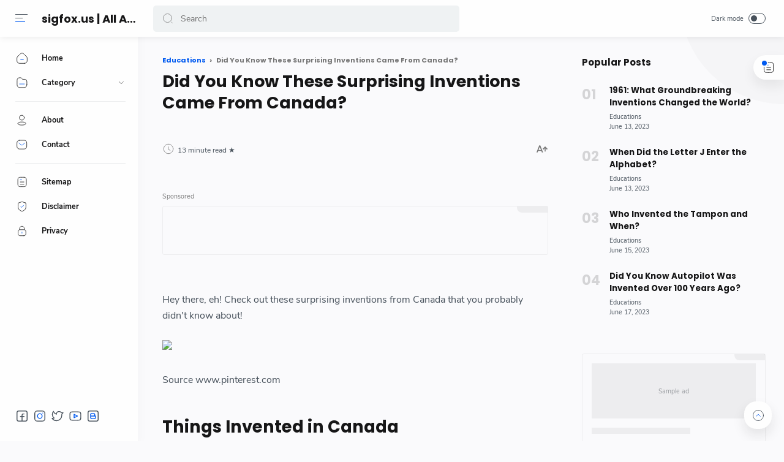

--- FILE ---
content_type: text/html; charset=UTF-8
request_url: https://www.sigfox.us/2021/04/did-you-know-these-surprising.html
body_size: 45997
content:
<!DOCTYPE html>
<html dir='ltr' lang='en'>
<head>
  
  <!-- Name : Median AMP Version : 1.4 Date : December 17, 2020 Demo : median-amp.blogspot.com Type : Premium Website : Affizoo.blogspot.com ============================================================================ NOTE : This theme is premium (paid). You can only get it by purchasing officially. If you get it for free through any method, that means you get it illegally. ============================================================================ -->
<!-- JavaScript Google AMP -->
<meta charset='utf-8'/>
<meta content='width=device-width, minimum-scale=1, initial-scale=1' name='viewport'/>
<meta content='IE=9; IE=8; IE=7; IE=EDGE; chrome=1' http-equiv='X-UA-Compatible'/>
<script async='async' src='https://cdn.ampproject.org/v0.js'></script>
<script async='async' custom-element='amp-form' src='https://cdn.ampproject.org/v0/amp-form-0.1.js'></script>
<script async='async' custom-element='amp-ad' src='https://cdn.ampproject.org/v0/amp-ad-0.1.js'></script>
<script async='async' custom-element='amp-iframe' src='https://cdn.ampproject.org/v0/amp-iframe-0.1.js'></script>
<style amp-boilerplate='amp-boilerplate'>body{-webkit-animation:-amp-start 8s steps(1,end) 0s 1 normal both;-moz-animation:-amp-start 8s steps(1,end) 0s 1 normal both;-ms-animation:-amp-start 8s steps(1,end) 0s 1 normal both;animation:-amp-start 8s steps(1,end) 0s 1 normal both}@-webkit-keyframes -amp-start{from{visibility:hidden}to{visibility:visible}}@-moz-keyframes -amp-start{from{visibility:hidden}to{visibility:visible}}@-ms-keyframes -amp-start{from{visibility:hidden}to{visibility:visible}}@-o-keyframes -amp-start{from{visibility:hidden}to{visibility:visible}}@keyframes -amp-start{from{visibility:hidden}to{visibility:visible}}</style><noscript><style amp-boilerplate='amp-boilerplate'>body{-webkit-animation:none;-moz-animation:none;-ms-animation:none;animation:none}</style></noscript>
<title>Did You Know These Surprising Inventions Came From Canada?</title>
<!-- Meta Title -->
<meta content='Did You Know These Surprising Inventions Came From Canada?' property='og:title'/>
<meta content='Did You Know These Surprising Inventions Came From Canada?' property='og:image:alt'/>
<meta content='Did You Know These Surprising Inventions Came From Canada?' name='twitter:title'/>
<meta content='Did You Know These Surprising Inventions Came From Canada?' name='twitter:image:alt'/>
<meta content='sigfox.us | All About Technology Reviews' property='og:site_name'/>
<!-- Meta Image -->
<meta content='https://i.pinimg.com/736x/f1/0a/b3/f10ab352c756dbc52d4da7e334e57b74--inventions-be-proud.jpg' property='og:image'/>
<meta content='https://i.pinimg.com/736x/f1/0a/b3/f10ab352c756dbc52d4da7e334e57b74--inventions-be-proud.jpg' name='twitter:image'/>
<link href='https://i.pinimg.com/736x/f1/0a/b3/f10ab352c756dbc52d4da7e334e57b74--inventions-be-proud.jpg' rel='image_src'/>
<!-- Meta Description -->
<meta content='' name='description'/>
<meta content='' property='og:description'/>
<meta content='' name='twitter:description'/>
<!-- Meta Keywords -->
<meta content='sigfox.us | All About Technology Reviews, Did You Know These Surprising Inventions Came From Canada?, Add_your_addtional_keyword_here ' name='keywords'/>
<meta content='sigfox.us | All About Technology Reviews' property='article:tag'/>
<!-- Link Canonical -->
<link href='https://www.sigfox.us/2021/04/did-you-know-these-surprising.html' rel='canonical'/>
<link href='https://www.sigfox.us/2021/04/did-you-know-these-surprising.html?m=1' rel='alternate'/>
<link href='https://www.sigfox.us/2021/04/did-you-know-these-surprising.html?amp=1' rel='amphtml'/>
<meta content='https://www.sigfox.us/2021/04/did-you-know-these-surprising.html' property='og:url'/>
<!-- Site Owner -->
<meta content='' name='Author'/>
<link href='#' rel='author'/>
<link href='https://affizoo.blogspot.com' rel='publisher'/>
<meta content='' property='article:author'/>
<meta content='' property='article:publisher'/>
<meta content='' name='twitter:site'/>
<meta content='' name='twitter:creator'/>
<!-- Theme Color -->
<meta content='#005af0' name='theme-color'/>
<meta content='#005af0' name='msapplication-navbutton-color'/>
<meta content='#005af0' name='apple-mobile-web-app-status-bar-style'/>
<meta content='yes' name='apple-mobile-web-app-capable'/>
<!-- Blogger Rss -->
<meta content='blogger' name='generator'/>
<link href='https://www.blogger.com/openid-server.g' rel='openid.server'/>
<link href='https://www.sigfox.us/2021/04/did-you-know-these-surprising.html' rel='openid.delegate'/>
<link href='https://www.sigfox.us/feeds/posts/default' rel='alternate' title='sigfox.us | All About Technology Reviews - Atom' type='application/atom+xml'/>
<link href='//www.blogger.com/feeds/5510622769428813096/posts/default' rel='alternate' title='sigfox.us | All About Technology Reviews - Atom' type='application/atom+xml'/>
<link href='https://www.sigfox.us/feeds/posts/default?alt=rss' rel='alternate' title='sigfox.us | All About Technology Reviews - RSS' type='application/rss+xml'/>
<link href='https://affizoo.blogspot.com' rel='publisher'/>
<!-- Open Graph -->
<meta content='article' property='og:type'/>
<meta content='id_ID' property='og:locale'/>
<meta content='en_US' property='og:locale:alternate'/>
<meta content='summary_large_image' name='twitter:card'/>
<!-- Robots Search -->
<meta content='text/html; charset=UTF-8' http-equiv='Content-Type'/>
<meta content='IE=Edge' http-equiv='X-UA-Compatible'/>
<meta content='true' name='MSSmartTagsPreventParsing'/>
<meta content='index, follow' name='googlebot'/>
<meta content='follow, all' name='Googlebot-Image'/>
<meta content='follow, all' name='msnbot'/>
<!-- Sife Verification -->
<meta content='' name='google-site-verification'/>
<meta content='' name='msvalidate.01'/>
<meta content='' name='p:domain_verify'/>
<meta content='' name='majestic-site-verification'/>
<meta content='Affizoo' name='copyright'/>
<script type='application/ld+json'>
  {
    "@context": "https://schema.org",
    "@type": "WebSite",
    "url": "https://www.sigfox.us/",
    "name": "sigfox.us | All About Technology Reviews",
    "alternateName": "sigfox.us | All About Technology Reviews",
    "potentialAction": {
      "@type": "SearchAction",
      "target": "https://www.sigfox.us/search?q={search_term_string}&max-results=12",
      "query-input": "required name=search_term_string"
    }
  }
</script>

  
  <!-- /*<style id='page-skin-1' type='text/css'><!--
*/
body#layout{width:922px}
body#layout .mainContainer{display:flex}
body#layout header{width:50%}
body#layout .mainbar{width:65%}
body#layout .sidebar{width:35%}
body#layout div#HTML02, body#layout div#HTML03{width:calc(50% - 4px);float:left}
body#layout div#HTML03{float:right}
body#layout div.section:after{content:'';display:block;clear:both}

--></style>
<style amp-custom='amp-custom'>/*<![CDATA[*/
/* Style warna dan font */
:root {
--main-colors: #161617;
--text-colors: #48525c;
--alt-text-colors: #767676;
--link-colors: #005af0;
--link-hover-colors: #767676;
--link-bg-colors: #005af0;

--icon-colors: #161617;
--icon-alt-colors: #48525c;
--icon-sec-colors: #767676;
--icon-link-colors: #005af0;

--header-bg-colors: #fefefe;
--header-text-colors: #161617;
--header-text-alt-colors: #48525c;
--header-icon-colors: #161617;
--header-icon-alt-colors: #48525c;
--header-icon-sec-colors: #767676;

--nav-bg-colors: #fefefe;
--nav-text-colors: #161617;

--body-bg-colors: #fafafc;

--dark-bg-colors: #1e1e1e;
--dark-bg-sec-colors: #2d2d30;
--dark-bg-hov-colors: #252526;
--dark-colors: #fefefe;
--dark-sec-colors: #989b9f;
--dark-link-colors: #005af0;

--body-font: 'Nunito Sans', sans-serif;
--heading-font: Poppins, sans-serif;
}

/* Body Font */
@font-face {font-family: 'Nunito Sans';font-style: normal;font-weight: 400;font-display: swap;src: local('Nunito Sans Regular'), local('NunitoSans-Regular'), url(https://fonts.gstatic.com/s/nunitosans/v6/pe0qMImSLYBIv1o4X1M8cfe5.woff) format('woff'), url(https://fonts.gstatic.com/s/nunitosans/v6/pe0qMImSLYBIv1o4X1M8ccezI9tScg.woff2) format('woff2')}
@font-face {font-family: 'Nunito Sans';font-style: normal;font-weight: 700;font-display: swap;src: local('Nunito Sans Bold'), local('NunitoSans-Bold'), url(https://fonts.gstatic.com/s/nunitosans/v6/pe03MImSLYBIv1o4X1M8cc8GBv5p.woff) format('woff'), url(https://fonts.gstatic.com/s/nunitosans/v6/pe03MImSLYBIv1o4X1M8cc8GBs5jU1EQVg.woff2) format('woff2')}
@font-face {font-family: 'Nunito Sans';font-style: italic;font-weight: 400;font-display: swap;src: local('Nunito Sans Italic'), local('NunitoSans-Italic'), url(https://fonts.gstatic.com/s/nunitosans/v6/pe0oMImSLYBIv1o4X1M8cce4I90.woff) format('woff'), url(https://fonts.gstatic.com/s/nunitosans/v6/pe0oMImSLYBIv1o4X1M8cce4E9dKdmwp.woff2) format('woff2')}
@font-face {font-family: 'Nunito Sans';font-style: italic;font-weight: 700;font-display: swap;src: local('Nunito Sans Bold Italic'), local('NunitoSans-BoldItalic'), url(https://fonts.gstatic.com/s/nunitosans/v6/pe01MImSLYBIv1o4X1M8cce4G2JvU1c.woff) format('woff'), url(https://fonts.gstatic.com/s/nunitosans/v6/pe01MImSLYBIv1o4X1M8cce4G2JvY10IUql-.woff2) format('woff2')}

/* Heading Font */
@font-face {font-family: 'Poppins';font-style: normal;font-weight: 700;font-display: swap;src: local('Poppins Bold'), local('Poppins-Bold'), url(https://fonts.gstatic.com/s/poppins/v13/pxiByp8kv8JHgFVrLCz7V1g.woff) format('woff'), url(https://fonts.gstatic.com/s/poppins/v13/pxiByp8kv8JHgFVrLCz7Z1xlFQ.woff2) format('woff2')}

/* Source Code Font */
@font-face {font-family: 'Fira Mono';font-style: normal;font-weight: 400;font-display: swap;src: local('Fira Mono Regular'), local('FiraMono-Regular'), url(https://fonts.gstatic.com/s/firamono/v9/N0bX2SlFPv1weGeLZDtQIg.woff) format('woff'), url(https://fonts.gstatic.com/s/firamono/v9/N0bX2SlFPv1weGeLZDtgJv7S.woff2) format('woff2')}

/* Standar Element */
*,:after,:before{-webkit-box-sizing:border-box;box-sizing:border-box}
a{-webkit-transition:all .1s ease;transition:all .1s ease;color:var(--link-colors);text-decoration:none}a:hover{color:var(--link-hover-colors)}
h1, h2, h3, h4, h5, h6{margin:0;font-weight:700;font-family:var(--heading-font);color:var(--main-colors)} h1{font-size:1.8rem} h2{font-size:1.7rem} h3{font-size:1.5rem} h4{font-size:1.3rem} h5{font-size:1.2rem} h6{font-size:1.1rem}
table{border-spacing:0} iframe{width:100%;border:0} input,button,select,textarea{font:inherit;font-size:100%;color:inherit;line-height:normal;vertical-align:baseline} img{display:block;position:relative;max-width:100%;font-size:10px;color:transparent}
svg{width:22px;height:22px;vertical-align:middle;fill:var(--icon-colors)}
svg .svg-c{fill:var(--icon-link-colors)}
svg.line .svg-c{fill:none;stroke:var(--icon-link-colors)}
svg.line, svg .line{fill:none;stroke:var(--icon-colors);stroke-linecap:round;stroke-linejoin:round;stroke-width:1}
.hidden, .replaced{display:none} .invisible{visibility:hidden} .clear{width:100%;display:block;margin:0;padding:0;float:none;clear:both}
.full-close{display:block;position:fixed;top:0;left:0;width:100%;height:100%;z-index:2;-webkit-transition:all .2s ease-in;transition:all .2s ease-in;background:transparent;opacity:0;visibility:hidden}

/* Scrollbar Custom */
html, .mainMenu, .Blog pre, .Blog pre code, .Blog code{scrollbar-width:thin}

/* Main Content */
html{scroll-behavior:smooth;overflow-x:hidden}
body{position:relative;margin:0;padding:0;width:100%;font-family:var(--body-font);font-size:14px;color:var(--text-colors);background-color:var(--body-bg-colors);-webkit-font-smoothing: antialiased;-webkit-transition:all .1s ease;transition:all .1s ease}
main{display:block;padding:30px 10px 50px 0;-webkit-transition:all .1s ease;transition:all .1s ease}
main > *:not(:last-child), .sidebar > *:not(:last-child){margin-bottom:60px}
main > #add-widget{padding-top:50px}
.mainAd .widget{margin:30px 0 10px}
.mainSection{width:100%;padding:0 30px 0 250px;-webkit-transition:all .1s ease;transition:all .1s ease}
.mainContainer{display:flex;justify-content:space-between;flex-wrap:wrap}
.mainWrapper:before{content:'';display:block;width:100%;padding-top:60px}
.mainWrapper:after{content:'';display:block;position:absolute;top:0;right:0;width:170px;height:170px;border-radius:0 0 0 200px;background:rgba(0,0,0,.02);z-index:-1}
.dark-mode .mainWrapper:after{background:rgba(0,0,0,.10)}
.mainMenu{position:fixed;top:0;left:0;background-color:var(--nav-bg-colors);width:225px;height:100%;padding:calc(60px + 15px) 0 0 0;-webkit-transition:all .1s ease;transition:all .1s ease;z-index:2;overflow:hidden;box-shadow:0 6px 18px 0 rgba(30,30,30,.035)}
.mainMenu:hover{overflow-y:auto}
.mainMenu .widget{padding-bottom:90px}
.mainbar{min-height:100vh;width:calc(100% - 330px)}
.sidebar{background-color:transparent;width:330px;padding:30px 0 50px 30px;flex-shrink:0}
.sidebar #sidebar-sticky{position:sticky;top:calc(60px + 20px)}

/* Header */
header{position:fixed;top:0;left:0;display:flex;width:100%;height:60px;padding:0 30px 0 25px;background-color:var(--header-bg-colors);color:var(--header-text-colors);z-index:50;box-shadow:0 2px 10px 0 rgba(0,0,0,.07);-webkit-transition:all .1s ease;transition:all .1s ease}
header #header-widget{flex:0 0 auto;display:flex;align-items:center;height:100%;padding:0 0 0 23px;overflow:hidden}
header .widget{margin:auto 0;background-repeat:no-repeat;background-size:100%;background-position:center}
header .header-inner img{max-width:150px;max-height:30px}
header .header-inner h1, header .header-inner h2{max-width:157px;font-size:130%;color:inherit;overflow:hidden;white-space:nowrap;text-overflow:ellipsis}
header .header-inner a{color:inherit;-webkit-transition:none;transition:none}
header .headerLeft, header .headerRight{display:flex}
header .headerLeft{flex-shrink:0;width:200px}
header .headerRight{flex-grow:1;padding-left:25px}

/* Header Navicon */
header .navicon{position:relative;flex-shrink:0;display:flex;align-items:center;height:100%;z-index:4}
header .navicon.right{margin-left:auto}
header .navicon.search{display:flex;width:14px;position:absolute;top:0;right:10px;padding:0;border:0;outline:0;background:transparent;-webkit-transition:all .3s ease;transition:all .3s ease;opacity:0;visibility:hidden}
header .navicon.search svg{cursor:default;fill:var(--header-icon-sec-colors);width:inherit}
header .navicon.search svg.line{fill:none;stroke:var(--header-icon-sec-colors)}
header .navicon > *{margin:auto 0;width:20px;cursor:pointer}
header .navicon > * svg{width:20px;height:20px}
header .navicon .nav{position:relative;height:20px;padding:3px 0}
header .navicon .nav:before{content:'';width:45px;height:45px;display:block;background-color:rgba(0,0,0,.04);border-radius:50%;position:absolute;top:-13px;left:-12.5px;opacity:0;visibility:hidden;-webkit-transition:all .1s ease;transition:all .1s ease;transform: scale(.75,.75)}
header .navicon .nav:hover:before{opacity:1;visibility:visible;transform: scale(1,1)}
header .navicon .nav i{display:block;position:relative;width:100%;height:1px;background-color:var(--header-icon-alt-colors);margin:0 0 5px 0}
header .navicon .nav i:nth-child(2){width:60%;margin:0}
header .navicon .nav i:nth-child(3){width:80%;background-color:var(--link-bg-colors);margin:5px auto 0 0}
header .navicon .nav.home{display:none}
header .navicon .navSearch{margin-left:12px;display:none}
header .navicon .dark-switch{display:flex;align-items:center;width:auto;font-size:78%;color:var(--header-text-alt-colors);white-space:nowrap}
header .navicon .dark-switch:before{content: attr(data-text)}
header .navicon .dark-switch i{display:flex;align-items:center;position:relative;margin-left:8px;width:28px;height:18px;border-radius:10px;border:1px solid var(--header-icon-alt-colors)}
header .navicon .dark-switch i:before{content:'';display:block;position:relative;left:3px;width:10px;height:10px;border-radius:50%;background-color:var(--header-icon-alt-colors);-webkit-transition:all .1s ease;transition:all .1s ease}
.dark-mode .navicon .dark-switch i{border-color:var(--dark-sec-colors)}
.dark-mode .navicon .dark-switch i:before{left:12px;background-color:var(--dark-sec-colors)}
.dark-mode .navicon .nav:before{background-color:var(--dark-bg-hov-colors)}

/* Header Search */
header .searchbar{flex:0 0 auto;display:flex;align-items:center;width:50%;height:100%;max-width:550px}
header .searchbar form{position:relative;width:100%;margin:auto 0}
header .searchbar .search-button{position:absolute;top:0;left:15px;display:flex;height:100%;align-items:center;padding:0;border:0;outline:0;background:transparent;cursor:pointer}
header .searchbar .search-button svg{width:18px;height:18px;fill:var(--header-icon-sec-colors);-webkit-transition:all .2s ease;transition:all .2s ease}
header .searchbar .search-button svg.line{fill:none;stroke:var(--header-icon-sec-colors)}
header .searchbar input[type=text]{background-color:rgba(236,239,241,.8);outline:0;border:0;padding:12px 20px 12px 45px;border-radius:5px;width:100%;transition: box-shadow .3s;-webkit-transition: box-shadow .3s}
header .searchbar input[type=text]:focus{box-shadow:0 1px 2px 0 rgba(0,0,0,.07)}
header .searchbar input[type=text]:focus + .search-button svg{fill:var(--icon-link-colors)}
header .searchbar input[type=text]:focus + .search-button svg.line{fill:none;stroke:var(--icon-link-colors)}
header .searchbar input[type=text]:focus + .search-button + .navicon.search{top:0;opacity:1;visibility:visible}

/* Navigation Menu */
.navMenu, .navMobile{list-style:none;margin:0;padding:0;color:var(--nav-text-colors);font-size:90%}
.navMenu > li{position:relative;padding:10px 20px 10px 25px}
.navMenu > li:before{content:'';position:absolute;top:-1px;left:0;display:block;width:2px;height:42px;border-radius:0 3px 3px 0}
.navMenu > li:hover:before{background-color:var(--icon-link-colors)}
.navMenu > li.break:after{content:'';display:block;width:100%;border-bottom:1px solid #ebeced;margin-top:20px}
.navMenu li .link{display:flex;align-items:center}
.navMenu li .link svg{height:20px;flex-shrink:0;fill:var(--icon-colors)}
.navMenu li .link svg.line{fill:none;stroke:var(--icon-colors)}
.navMenu li .link svg.drop{width:14px;height:14px;margin-left:auto}
.navMenu li .link span.name{display:block;margin-left:21px;white-space:nowrap;overflow:hidden;text-overflow:ellipsis;font-weight:700;line-height:20px}
.navMenu li .link span.new:after{content:'New!';margin-left:5px;font-size:85%;font-weight:400;color:var(--icon-link-colors)}
.navMenu li a{display:block;color:inherit;white-space:nowrap}
.navMenu ul{list-style:none;margin:0;padding:0;overflow:hidden;-webkit-transition:all .1s ease;transition:all .1s ease}
.navMenu ul li{height:0;padding:0 20px 0 43px;-webkit-transition:inherit;transition:inherit;opacity:0;visibility:hidden}
.navMenu .close{display:none;position:fixed;top:0;left:0;padding:20px 20px 20px 25px;width:85%;max-width:480px;background:var(--nav-bg-colors);margin-left:-100%;-webkit-transition:all .1s ease;transition:all .1s ease}
.navMenu .close svg{height:16px}
.navMenu .sosmed{position:fixed;bottom:0;left:0;padding:20px 20px 30px 25px;width:225px;background:var(--nav-bg-colors);-webkit-transition:all .1s ease;transition:all .1s ease}
.navMenu .sosmed:before, .navMenu .close:before{top:10px}
.navMenu .sosmed .link{display:none}
.navMenu .sosmed .link svg{width:22px;height:22px}
.navMenu .sosmed ul{display:flex}
.navMenu .sosmed ul li{height:auto;opacity:1;visibility:visible;padding:0 7px 0 0}
.navMenu .sosmed ul svg{fill:var(--icon-alt-colors)}
.navMenu .sub-menu:checked ~ ul{padding:10px 0 0}
.navMenu .sub-menu:checked ~ ul li{height:38px;padding:10px 20px 10px 43px;opacity:1;visibility:visible}
.navMenu .sub-menu:checked + .link svg.drop{-webkit-transform:rotate(180deg);transform: rotate(180deg)}

.nav-menu:checked + .mainWrapper .mainSection{padding-left:100px}
.nav-menu:checked + .mainWrapper.multipleItems .Blog article{width:calc(25% - 15px)}
.nav-menu:checked + .mainWrapper.multipleItems .Blog article:nth-of-type(3n){margin-right:20px}
.nav-menu:checked + .mainWrapper.multipleItems .Blog article:nth-of-type(4n){margin-right:0}

.nav-menu:checked + .mainWrapper .mainMenu,
.nav-menu:checked + .mainWrapper .mainMenu .navMenu .sosmed{width:68px}
.nav-menu:checked + .mainWrapper .mainMenu .navMenu .sosmed .link{display:block}
.nav-menu:checked + .mainWrapper .mainMenu .navMenu li > * .name,
.nav-menu:checked + .mainWrapper .mainMenu .navMenu li > * .drop,
.nav-menu:checked + .mainWrapper .mainMenu .navMenu .sosmed ul{display:none}
.nav-menu:checked + .mainWrapper .mainMenu .navMenu ul{padding:0}
.nav-menu:checked + .mainWrapper .mainMenu .navMenu ul li{height:0;padding:0 20px 0 43px;opacity:0;visibility:hidden}
.nav-menu:checked + .mainWrapper.singleItem .mainSection{padding-left:150px}
.nav-menu:checked + .mainWrapper.singleItem main{padding-right:50px}

/* Navigation Mobile */
.navMobile{display:flex;align-items:center;justify-content:space-evenly;position:fixed;left:0;bottom:-50px;width:100%;height:50px;padding:0 25px;background-color:transparent;z-index:-1}
.navMobile li{visibility:hidden;opacity:0;width:20%;text-align:center}
.navMobile a{display:inline-block}
.navMobile svg{fill:var(--icon-alt-colors);height:20px;width:20px}
.navMobile svg.line{fill:none;stroke:var(--icon-alt-colors)}
.navMobile .dark-link .svg-2{display:none}
.navMobile .top-link{visibility:visible;opacity:1}
.navMobile .top-link > *{display:flex;align-items:center;justify-content:center;position:fixed;right:20px;bottom:20px;width:45px;height:45px;background-color:#fefefe;border-radius:20px;box-shadow:0 10px 20px 0 rgba(30,30,30,.1)}
.navMobile .top-link svg{width:22px;height:22px}
.navMobile .top-link svg.line{stroke:var(--text-colors)}
.dark-mode .navMobile .dark-link .svg-2{display:inline-block}
.dark-mode .navMobile .dark-link .svg-1{display:none}

/* Widget Default */
.widget-title, .sidebar .title, .related-posts .title, .comments .title{display:flex;align-items:center;justify-content:space-between;margin:0 0 25px;font-size:15px}
.widget-title > *{font-size:inherit}
.widget-title a{font-size:85%;color:var(--text-colors)}
.widget:not(:last-child){margin-bottom:50px}
.widget .post-thumb{display:block;position:absolute;top:50%;left:50%;max-width:none;max-height:100%;-webkit-transform:translate(-50%, -50%);transform:translate(-50%, -50%)}
.widget input[type=email], .widget input[type=text], .widget textarea{width:100%;padding:15px;outline:0;border:0px solid rgba(230,230,230,1);border-left:0;border-right:0;border-radius:1px;line-height:22px;background-color:#fefefe;box-shadow:0 10px 20px 0 rgba(30,30,30,.08)}
.widget input[type=submit], .widget input[type=button]{outline:0;border:0;border-radius:1px;padding:10px 15px;line-height:22px;background-color:var(--link-bg-colors);color:#fefefe;cursor:pointer}
.widget input[type=button]{padding:8px 30px}
.sidebar ul, .sidebar ol{list-style:none;margin:0;padding:0}

/* Widget Blog */
.multipleItems .Blog .blog-posts{display:flex;flex-wrap:wrap}
.multipleItems .Blog article{width:calc(33.333% - 13.333px);margin-right:20px}
.multipleItems .Blog article:nth-of-type(3n){margin-right:0}
.singleItem .Blog{padding:0 15px}
.Blog article, .FeaturedPost article{display:block;background-color:#fefefe;margin:0 0 20px;padding:10px 10px 15px;border-radius:8px;box-shadow:0 10px 20px 0 rgba(30,30,30,.07)}
.Blog .post-thumbnail{margin-bottom:15px}
.Blog .post-thumbnail a, .FeaturedPost .item-thumbnail a, .PopularPosts .item-thumbnail a, .Blog .related-posts li .item-thumbnail > *{position:relative;display:block;width:100%;padding-top:52.5%;background-color:#f7f9f8;border-radius:6px;overflow:hidden}
.Blog .post-thumbnail a{padding-top:0;min-height:80px}
.Blog .post-thumbnail a amp-img{min-height:110px}
.Blog .post-thumbnail a amp-img img, .FeaturedPost .item-thumbnail a amp-img img, .PopularPosts .item-thumbnail a amp-img img{position:absolute;max-width:initial;width:auto;height:initial;max-height:100%;top:0;left:50%;-webkit-transform:translate(-50%, -50%);transform:translate(-50%, 0)}
.FeaturedPost .item-content{width:calc(100% - 225px);padding:20px;flex-grow:1;z-index:2}
.Blog .post-content{}
.Blog .post-label{font-size:11px;line-height:1.58em;margin-bottom:6px;white-space:nowrap;overflow:hidden;text-overflow:ellipsis}
.Blog .post-label > *{}
.Blog .post-label > *:before{content:'#' attr(data-text)}
.Blog .post-label > *:not(:last-child):after, .FeaturedPost .item-label > *:not(:last-child):after, .PopularPosts .item-label > *:not(:last-child):after{content:','}
.Blog .post-label a:hover, .Blog .post-info .post-author a:hover{text-decoration:underline}
.Blog .post-title{font-size:92%;line-height:1.62em}
.Blog .post-title a, .Blog .post-info .post-author a, .FeaturedPost a, .PopularPosts a{color:inherit}
.Blog .post-title a, .FeaturedPost .item-title a, .PopularPosts .item-title a, .Blog .related-posts .item-title a{color:inherit;overflow:hidden;display:-webkit-box;-webkit-line-clamp:3;-webkit-box-orient:vertical}

.Blog .post-info .post-header .post-timestamp time:before, .Blog .post-info .post-author .post-authorName > *:before, .Blog .post-info .post-comment > *:before,
.Blog .post-shareInner li > *:after, .Blog .post-authorsName:after, .Blog .post-authorsDesc:before,
.FeaturedPost .item-header .item-label > *:before, .FeaturedPost .item-header .item-timestamp > *:before, .FeaturedPost .item-comment > *:before,
.PopularPosts .item-header .item-label > *:before, .PopularPosts .item-header .item-timestamp > *:before, .PopularPosts .item-comment > *:before, .Profile .solo .profile-data:after, .Label .label-count:before, .Profile .team .team-member > * .profile-name:before, .Profile .team .more-member > span:before{content:attr(data-text)}

/* Ubah jadi display:block; untuk menampilkan snippet artikel */
.Blog .post-snippet{display:none;margin-top:12px;font-size:11px;color:var(--alt-text-colors)}

.Blog .post-info, .FeaturedPost .item-header, .PopularPosts .item-header{display:flex;justify-content:space-between;align-items:flex-end;margin-top:12px;font-size:75%;color:var(--text-colors)}
.Blog .post-info .post-author, .FeaturedPost .item-label, .PopularPosts .item-label{font-size:inherit;line-height:1.58em}
.Blog .post-info .post-header, .FeaturedPost .item-header .item-info, .PopularPosts .item-header .item-info{width:calc(100% - 55px)}
.Blog .post-info .post-header .post-timestamp, .Blog .post-info .post-author .post-authorName,
.FeaturedPost .item-header .item-timestamp, .FeaturedPost .item-header .item-label,
.PopularPosts .item-header .item-timestamp, .PopularPosts .item-header .item-label{white-space:nowrap;overflow:hidden;text-overflow:ellipsis}
.Blog .post-info .post-author .post-authorName{display:block}
.Blog .post-info .post-comment, .FeaturedPost .item-comment, .PopularPosts .item-comment{display:flex;width:55px;flex-shrink:0;justify-content:flex-end}
.Blog .post-info .post-comment > *, .FeaturedPost .item-comment > *, .PopularPosts .item-comment > *{display:flex;align-items:flex-end;color:inherit}
.Blog .post-info .post-comment > * svg, .FeaturedPost .item-comment > * svg, .PopularPosts .item-comment > * svg{width:20px;height:20px;fill:var(--icon-sec-colors);margin-left:5px}
.Blog .post-info .post-comment > * svg.line, .FeaturedPost .item-comment > * svg.line, .PopularPosts .item-comment > * svg.line{fill:none;stroke:var(--icon-sec-colors)}

.Blog article.noThumbnail .post-thumb{color:#989b9f;font-size:10px}
.Blog .post{margin:0;padding:0;box-shadow:none;background:transparent;border-radius:0}
.Blog .post h1, .Blog .post h2, .Blog .post h3, .Blog .post h4, .Blog .post h5, .Blog .post h6{margin:1.7em 0 20px;line-height:1.3em}
.Blog .post h1:target, .Blog .post h2:target, .Blog .post h3:target, .Blog .post h4:target, .Blog .post h5:target, .Blog .post h6:target{padding-top:70px;margin-top:0}
.Blog .post .post-headline{margin-bottom:3rem}
.Blog .post .post-title{font-size:27px;margin:0}
.Blog .post .post-description{margin-top:12px;line-height:1.5em;color:var(--alt-text-colors);overflow:hidden;display:-webkit-box;-webkit-line-clamp:2;-webkit-box-orient:vertical;display:none}
.Blog .post .post-info{margin-top:30px;font-size:85%;position:relative;flex-wrap:wrap}
.Blog .post .post-info .post-author, .Blog .post .post-info .post-published{font-size:inherit;font-family:var(--heading-font);font-weight:700;color:var(--text-colors);margin-right:18px;flex-shrink:0;line-height:1.58em}
.Blog .post .post-info .post-authorName:before, .Blog .post .post-info .post-header .post-timestamp:before{content:attr(data-text);font-weight:400;font-family:var(--body-font);display:block;margin-bottom:2px}
.Blog .post .post-info .post-authorImage{flex-shrink:0;width:46px;height:46px;margin-right:18px;padding:4px;border-radius:50%;position:relative}
.Blog .post .post-info .post-authorImage img, .Blog .post-authorsImg img{border-radius:50%}
.Blog .post .post-info .post-author .post-authorName, .Blog .post .post-info .post-header .post-timestamp{max-width:120px}
.Blog .post .post-info .post-authorIcon, .Blog .post-authorsIcon{width:50px;z-index:2;position:absolute;left:-2px;bottom:-2px}
.Blog .post .post-info .post-authorIcon svg, .Blog .post .post-authorsIcon svg{width:100%;height:50%;stroke:var(--icon-link-colors)}
.Blog .post .post-info .post-header{width:100%;display:flex;align-items:center}
.Blog .post .post-info .post-header .post-timestamp:before{content:attr(data-update)}
.Blog .post .post-info .post-published{margin-right:0}
.Blog .post .post-info .post-readTime{margin-right:auto}
.Blog .post .post-info .post-readTime span:after{content:' \2605'}
.Blog .post .post-info .post-readTime svg{margin:0 5px 0 0;width:20px;height:20px;fill:var(--icon-sec-colors)}
.Blog .post .post-info .post-readTime svg.line{fill:none;stroke:var(--icon-sec-colors)}
.Blog .post .post-info .post-comment{width:100%;margin-top:18px}
.Blog .post .post-info .post-comment > *{align-items:flex-end}
.Blog .post .post-entry{font-size:16px;line-height:1.65em}
.Blog .post .post-entry p{margin:1.7em 0}
.Blog .post .post-entry img{display:inline-block;border-radius:3px;height:auto}
.Blog .post .post-labels{display:flex;flex-wrap:wrap;margin:30px 0 30px;padding:0;font-size:13px}
.Blog .post .post-labels a:before{content:attr(aria-label)}

/* Widget Blog Share */
.Blog .post-share{display:flex;margin:40px 0;padding:25px 0;border:2px solid rgba(230,230,230,.5);border-left:0;border-right:0;font-size:13px;color:var(--alt-text-colors)}
.Blog .post-shareIcon{flex-grow:1}
.Blog .post-shareIcon:not(:first-child){margin-left:15px}
.Blog .post-shareIcon > *{display:flex;align-items:center;padding:10px 18px;line-height:20px;font-size:14px;color:var(--text-colors)}
.Blog .post-shareIcon > * svg{width:20px;height:20px;fill:var(--icon-alt-colors)}
.Blog .post-shareIcon > * svg.line, .Blog .post-shareInner li > * svg.line{fill:none;stroke:var(--icon-alt-colors)}
.Blog .post-shareIcon.facebook a:after{content:'Facebook';margin-left:15px}
.Blog .post-shareIcon.facebook a:hover svg{fill:#3059b0}
.Blog .post-shareIcon.whatsapp a:after{content:'Whatsapp';margin-left:15px}
.Blog .post-shareIcon.whatsapp a:hover svg{fill:#25D366}
.Blog .post-shareIcon.twitter a:after{content:'Twitter';margin-left:15px}
.Blog .post-shareIcon.twitter a:hover svg{fill:#55acef}
.Blog .post-shareButton{flex-grow:0}
.Blog .post-shareInner ul{display:flex;flex-wrap:wrap;padding:90px 25px 0;list-style:none}
.Blog .post-shareInner ul:before{top:0;left:0;text-align:center}
.Blog .post-shareInner li{width:25%;text-align:center;padding:0 8px 30px}
.Blog .post-shareInner li > *{display:inline-block;color:inherit}
.Blog .post-shareInner li > * svg{width:28px;height:30px;fill:var(--icon-sec-colors)}
.Blog .post-shareInner li > *:after{display:block;margin:5px 0 0;font-size:90%;line-height:20px}
.Blog .post-shareInner li input{margin:0;padding:0;outline:0;border:0;width:1px;height:0;opacity:0}
.Blog .post-shareInner li > .post-shareNotif{display:flex;position:fixed;left:0;right:0;bottom:-42px}
.Blog .post-shareInner li > .post-shareNotif span{display:block;position:relative;bottom:-200px;width:240px;margin:0 auto;padding:10px;border-radius:1px;background-color:rgba(0,0,0,.9);color:#fefefe;line-height:22px;text-align:center;opacity:0;transition:all .3s ease-in-out;-webkit-transition:all .3s ease-in-out;-webkit-animation:slidein 2s ease forwards;animation:slidein 2s ease forwards}
.Blog .post-shareInner li.close > *:after, .Blog .post-shareInner li > .post-shareNotif:after, .Blog .post-shareInner li > input:after{display:none}
.Blog .post-shareInner, .Profile .team .all-member{position:fixed;top:0;left:0;width:100%;height:100%;display:flex;align-items:center;z-index:50;-webkit-transition:all .2s ease;transition:all .2s ease;opacity:0;visibility:hidden}
.Blog .post-shareInner ul, .Profile .team .all-member .all-memberBox{position:relative;width:95%;max-width:500px;margin:0 auto -50%;background-color:#fafafc;border-radius:20px;z-index:3;-webkit-transition:all .2s ease;transition:all .2s ease}
.Blog .post-shareInner ul:before, .Profile .team .all-member .all-memberBox:before{content:attr(data-text);width:100%;display:block;padding:28px 25px 10px;background-color:#fafafc;border-radius:20px 20px 0 0;font-size:15px;font-weight:700;font-family:var(--heading-font);color:var(--main-colors);position:absolute;z-index:1}
.Blog .post-shareInner .close, .Profile .team .all-member .member-close{width:30px;height:30px;margin:0;position:absolute;top:20px;right:-15px;z-index:1;padding:0}
.Blog .post-shareInner .close label, .Profile .team .all-member .member-close label{margin:0;display:flex;align-items:center;justify-content:center;height:100%;background-color:var(--link-bg-colors);border-radius:50%}
.Blog .post-shareInner .close svg, .Profile .team .all-member .member-close svg{width:22px;height:22px;padding:0;margin:0;background:transparent;fill:#fefefe}
.Blog .post-shareIn:checked + .post-shareInner, .Profile .team .all-team:checked + .all-member{opacity:1;visibility:visible}
.Blog .post-shareIn:checked + .post-shareInner ul, .Profile .team .all-team:checked + .all-member .all-memberBox{margin:0 auto}
.Blog .post-shareIn:checked + .post-shareInner .full-close, .Profile .team .all-team:checked + .all-member .full-close{background:rgba(0,0,0,.35);opacity:1;visibility:visible}

.Blog .separate{display:block;margin:20px 0}
.Blog .separate:before{content:'\2027 \2027 \2027';display:block;color:#505050;text-align:center;font-size:28px;font-style:normal;letter-spacing:0.6em;text-indent:0.6em;clear:both}

.Blog blockquote{position:relative;font-size:.9rem;line-height:1.62em;margin-left:0;margin-right:0;padding:30px 25px;border-left:2px solid #ebeced}
.Blog blockquote.style-1{padding:30px 25px 30px 80px;border-radius:4px;border:2px solid #ebeced}
.Blog blockquote.style-1:before{content:'\201D';display:block;position:absolute;font-weight:700;font-size:60px;font-family:var(--heading-font);top:7px;left:25px;line-height:normal;color:rgba(0,0,0,.15)}
.Blog blockquote.style-1 ul{font-size:97%}

.Blog .note{position:relative;padding:20px 30px 20px 50px;background-color:#e1f5fe;color:#01579b;font-size:.87rem;line-height:1.62em;border-radius:3px}
.Blog .note:before{content:'\2605';position:absolute;left:18px;font-size:20px}
.Blog .noteAlert{background-color:#ffdfdf;color:#e65151}
.Blog .noteAlert:before{content:'\2691'}

.Blog table.tr-caption-container{min-width:inherit;width:auto;margin:0 auto;border:0;position:relative}
.Blog table.tr-caption-container tr td{background-color:transparent;border:0;padding:0}
.Blog table.tr-caption-container tr:nth-child(2n+1) td, .Blog table.tr-caption-container tr:nth-child(2n+1) td:first-child{border:0;background:transparent}
.Blog table.tr-caption-container .tr-caption{display:block;font-size:12px;font-style:italic;color:var(--alt-text-colors);background-color:transparent;border:0}

.Blog table{min-width:70%;margin:0 auto;border:0;overflow:hidden;font-size:14px}
.Blog table th{background-color:transparent;padding:15px 20px;border:1px solid #ddd;border-left:0;font-family:var(--heading-font);font-size:13px}
.Blog table th:last-child, .Blog table tr td:last-child, .Blog table tr:nth-child(2n) td:last-child{border-right:0}
.Blog table td{padding:15px 20px;border:1px solid #ddd;border-left:0;border-top:0;vertical-align:middle}
.Blog table tr:nth-child(2n + 1) td{background-color:rgba(0,0,0,.025)}
.Blog .table{display:block;overflow-y:hidden;overflow-x:auto;border-radius:3px;scroll-behavior:smooth}

.Blog pre{position:relative;font-family: 'Fira Mono', monospace;line-height:1.5em;font-size:13px}
.Blog pre:before{content:'</>';position:absolute;right:0;color:#c5c8c6;font-size:10px;padding:0 15px;z-index:2;line-height:35px}
.Blog pre.html:before{content:'.html'}
.Blog pre.css:before{content:'.css'}
.Blog pre.js:before{content:'.js'}
.Blog code, .Blog .comment-content i[rel="pre"]{display:block;white-space:pre;font-size:13px;position:relative;width:100%;background-color:#2e2e31;color:#c5c8c6;border-radius:3px;padding:30px 20px 20px;margin:25px auto;-moz-tab-size:2;-o-tab-size:2;tab-size:2;-webkit-hyphens:none;-moz-hyphens:none;-ms-hyphens:none;hyphens:none;overflow:auto;font-family: 'Fira Mono', monospace;line-height:1.5em}
.Blog pre span{color:#b5bd68}
.Blog pre span.block{color:#fff;background:#1c5393}
.Blog pre i{color:#81a2be;font-style:normal}
.Blog pre i.comment, .Blog pre i.tag, .Blog pre i.blue{color:#969896;user-select:text;-moz-user-select:text;-ms-user-select:text;-khtml-user-select:text;-webkit-user-select:text;-webkit-touch-callout:text} .Blog pre i.tag{color:#cc6666} .Blog pre i.blue{color:#81a2be}
.Blog .code{display:inline;padding:2px 4px;font-size:85%;line-height:inherit;color:#f15a5a;background-color:rgba(0,0,0,.05);font-family: 'Fira Mono', monospace}

.Blog .daftar-isi, .Blog .spoiler{border:2px solid #ebeced;border-left:0;border-right:0;padding:25px 15px;margin:30px 0;font-size:15px}
.Blog .daftar-isi .isi-judul, .Blog .spoiler .spoiler-judul{outline:0;font-weight:700;font-family:var(--heading-font);color:var(--main-colors);display:flex}
.Blog .daftar-isi .isi-judul:after{content: ' Hide all ';font-weight:400;font-size:85%;font-family:var(--body-font);color:var(--text-colors);margin-left:auto}
.Blog .daftar-isi .isi-content{max-height:1000vh;transition:all .4s ease;-webkit-transition:all .4s ease;overflow:hidden}
.Blog .daftar-isi .isi-input:checked ~ .isi-content{max-height:0}
.Blog .daftar-isi .isi-input:checked + .isi-judul:after{content: ' Show all '}

.Blog .spoiler{padding:20px 15px}
.Blog .spoiler .spoiler-judul{align-items:center}
.Blog .spoiler .spoiler-judul .button{margin:0 0 0 auto;padding:5px 15px;font-size:11px;font-weight:400;font-family:var(--body-font)}
.Blog .spoiler .spoiler-judul .button:before{content:' Show all'}
.Blog .spoiler .spoiler-isi{max-height:0;margin-top:0;transition:all .2s ease;-webkit-transition:all .2s ease;overflow:hidden}
.Blog .spoiler .spoiler-isi p, .Blog .post .spoiler .spoiler-isi p{margin-top:10px}
.Blog .spoiler .spoiler-isi pre{margin:10px auto 0}
.Blog .spoiler .spoiler-input:checked + .spoiler-judul .button:before{content:' Hide all'}
.Blog .spoiler .spoiler-input:checked ~ .spoiler-isi{max-height:1000vh;margin-top:1em}

.Blog .post-tabsHeader{display:flex;border-bottom:1px solid #ebeced;margin-bottom:30px;font-size:13px;cursor:default}
.Blog .post-tabsHeader > *:not(:last-child){margin-right:7px}
.Blog .post-tabsHeader > *{padding:8px 15px;border:1px solid #ebeced;border-bottom:0;border-radius:4px 4px 0 0;position:relative}
.Blog .post-tabsHeader > *:after{content:'';display:block;width:100%;height:2px;background-color:#fafafc;position:absolute;left:0;bottom:-1px;visibility:hidden;opacity:0}
.Blog .post-tabsContent{position:relative}
.Blog .post-tabsContent > *{display:none;width:100%}
.Blog .post-tabsContent > * p:first-child{margin-top:0}
.Blog .post-body input[id*="1"]:checked ~ .post-tabs label[for*="1"]:after, 
.Blog .post-body input[id*="2"]:checked ~ .post-tabs label[for*="2"]:after,
.Blog .post-body input[id*="3"]:checked ~ .post-tabs label[for*="3"]:after,
.Blog .post-body input[id*="4"]:checked ~ .post-tabs label[for*="4"]:after,
.Blog .post-body input[id*="5"]:checked ~ .post-tabs label[for*="5"]:after{visibility:visible;opacity:1}
.Blog .post-body input[id*="1"]:checked ~ .post-tabs .post-tabsContent div[class*="Content-1"], 
.Blog .post-body input[id*="2"]:checked ~ .post-tabs .post-tabsContent div[class*="Content-2"],
.Blog .post-body input[id*="3"]:checked ~ .post-tabs .post-tabsContent div[class*="Content-3"],
.Blog .post-body input[id*="4"]:checked ~ .post-tabs .post-tabsContent div[class*="Content-4"],
.Blog .post-body input[id*="5"]:checked ~ .post-tabs .post-tabsContent div[class*="Content-5"]{display:block}

.Blog .post-pagenav > *{padding:6px 15px}
.Blog .post-pagenav > *:not(:last-child){margin-right:12px}

.Blog .blog-pager, .Blog .post-pagenav{display:flex;flex-wrap:wrap;justify-content:center;margin:20px 0 0;font-size:12px;color:#fefefe;line-height:22px}
.Blog .blog-pager > *, .Blog .post-pagenav > *{display:flex;align-items:center;padding:9px 18px;border-radius:3px;background-color:var(--link-bg-colors);color:inherit;box-shadow:0 10px 20px 0 rgba(30,30,30,.1)}
.Blog .blog-pager > * svg{width:20px;fill:#fefefe}
.Blog .blog-pager > * svg.line{fill:none;stroke:#fefefe}
.Blog .blog-pager .no-post, .Blog .post-pagenav .current{cursor:not-allowed;background-color:#fefefe;color:var(--alt-text-colors)}
.Blog .blog-pager .newer-link{margin-right:auto}
.Blog .blog-pager .older-link{margin-left:auto}
.Blog .blog-pager .js-load svg{margin-right:10px}
.Blog .blog-pager .js-load.error{background-color:#f15a5a}
.Blog .blog-pager > span{margin:0 10px 10px 0}
.Blog .blog-pager > span:last-child{margin-right:0}

.Blog .breadcrumbs{display:flex;align-items:center;margin:0 0 8px;font-size:11px;font-weight:700;font-family:var(--heading-font);color:var(--alt-text-colors)}
.Blog .breadcrumbs > *:first-child{display:none}
.Blog .breadcrumbs > *:not(:last-child):after{content:'\203A';margin:0 7px 0 4px;font-size:13px;line-height:16px}
.Blog .breadcrumbs > *{flex-shrink:0}
.Blog .breadcrumbs > .title-link{flex-shrink:1;overflow:hidden;text-overflow:ellipsis;white-space:nowrap;color:var(--alt-text-colors)}

.Blog .accordion{position:relative;list-style:none;margin:20px 0 0;padding:0;display:flex;flex-wrap:wrap;font-size:.9rem;line-height:1.58em}
.Blog .accordion li{width:100%;padding:20px 0;border-bottom:2px solid #ebeced}
.Blog .accordion .accor-title{display:flex;align-items:center}
.Blog .accordion .accor-title .accor-icon{display:flex;align-items:center;justify-content:center;width:20px;height:20px;margin-right:15px;position:relative}
.Blog .accordion .accor-title .accor-icon:before, .Blog .accordion .accor-title .accor-icon:after{content:'';display:block;width:60%;height:2px;border-radius:2px;background-color:var(--main-colors)}
.Blog .accordion .accor-title .accor-icon:after{position:absolute;transform:rotate(90deg);-webkit-transform:rotate(90deg)}
.Blog .accordion .accor-title .title{flex-grow:1;margin:0;line-height:1.48em;font-weight:700;font-family:var(--heading-font);color:var(--main-colors)}
.Blog .accordion .accor-menu:checked + .accor-title .title{color:var(--link-colors)}
.Blog .accordion .accor-menu:checked + .accor-title .accor-icon:before,
.Blog .accordion .accor-menu:checked + .accor-title .accor-icon:after{background-color:var(--link-colors)}
.Blog .accordion .accor-menu:checked + .accor-title .accor-icon:after{visibility:hidden;opacity:0}
.Blog .accordion .accor-menu:checked ~ .content{max-height:100vh;padding-top:15px;padding-bottom:8px}
.Blog .accordion .content{margin:0;padding-left:35px;position:relative;overflow:hidden;max-height:0;-webkit-transition:all .2s ease;transition:all .2s ease}

.Blog .download-info{display:flex;align-items:center;margin:1.7em 0;padding:15px;border:2px solid #ebeced;border-radius:3px;font-size:13px}
.Blog .download-info .file-icon{flex-shrink:0;display:flex;align-items:center;justify-content:center;width:50px;height:50px;padding:10px;border-radius:8px;color:#fefefe;background:#ebeced linear-gradient(200deg,#00dcc0 0,#005af0 80%);font-weight:700;font-family:var(--heading-font)}
.Blog .download-info .file-text{padding:0 12px;width:calc(100% - 150px);white-space:nowrap;overflow:hidden;text-overflow:ellipsis}
.Blog .download-info .file-link{flex-shrink:0;display:flex;font-size:11px;margin:0 0 0 auto;padding:7px 12px}
.Blog .download-info .file-link .m-icon{width:15px;height:15px}

/* Widget Blog Authors */
.Blog .post-authors{display:flex;margin:50px 0;font-size:13px}
.Blog .post-authorsPhoto{flex-shrink:0;margin-top:10px;margin-right:20px}
.Blog .post-authorsImg{position:relative;padding:4px;width:60px;height:60px;border-radius:50%}
.Blog .post-authorsIcon{width:64px}
.Blog .post-authorsInfo{flex-grow:1}
.Blog .post-authorsName{font-weight:700;font-size:14px;font-family:var(--heading-font);color:var(--main-colors)}
.Blog .post-authorsName:before{content:attr(data-write);line-height:20px;font-weight:400;font-size:12px;font-family:var(--body-font);color:var(--alt-text-colors);display:block}
.Blog .post-authorsDesc{font-size:inherit;margin:10px 0 0;color:var(--text-colors);line-height:1.4em}
.Blog .post-authorsFollow:before{content:'Follow'}
.Blog .post-authorsFollow{display:inline-flex;align-items:center;line-height:19px;margin-top:12px}
.Blog .post-authorsFollow svg.line{width:20px;height:15px;margin-left:5px;stroke:var(--link-colors)}

/* Widget Blog Comments */
.Blog .comments{margin:40px 0}
.Blog .comments-content{margin-bottom:20px}
.Blog .comments-disable{text-align:center}
.Blog .comments-title{display:flex;align-items:center;position:relative;padding-bottom:12px;margin-bottom:35px;border-bottom:2px solid rgba(230,230,230,.5)}
.Blog .comments-title .title{margin:0}
.Blog .comments-title .label-sort{margin-left:auto;display:flex;align-items:center;color:var(--alt-text-colors);font-size:11px}
.Blog .comments-title .label-sort:before, .Blog .comments-title .comment-list label:before, .Blog .comment-disqus .show-comment .button > *:before, .Blog .show-comments.button > *:before{content:attr(data-text)}
.Blog .comments-title .label-sort:before{margin-right:10px}
.Blog .comments-title .label-sort svg{width:20px;height:20px}
.Blog .comments-title .comment-list{position:absolute;top:-5px;right:0;width:150px;padding:10px 0;background-color:rgba(254,254,254,.98);color:var(--alt-text-colors);font-size:12px;border-radius:4px;box-shadow:0 10px 20px 0 rgba(30,30,30,.07);overflow:hidden;-webkit-transition:all .1s ease-in-out;transition:all .1s ease-in-out;z-index:3;opacity:0;visibility:hidden}
.Blog .comments-title .comment-list:before, .Blog .comments-title .comment-list:after{content:'';z-index:3;position:absolute;top:10px;height:37px;width:100%}
.Blog .comments-title .comment-list:after{content:'';z-index:1;background-color:#f1f1f0}
.Blog .comments-title .comment-list label{display:block;position:relative;padding:10px 16px;z-index:2}
.Blog .comments-title .comment-list label:first-child, .Blog .comment-all:checked + .comments-title .comment-list label:last-child{color:var(--link-colors)}
.Blog .comment-short:checked + .comment-list{opacity:1;visibility:visible;top:0;z-index:52}
.Blog .comment-short:checked ~ .full-close{opacity:1;visibility:visible;z-index:51}
.Blog .comment-all:checked + .comments-title .comment-list label:first-child{color:inherit}
.Blog .comment-all:checked + .comments-title .comment-list:before,
.Blog .comment-all:checked + .comments-title .comment-list:after{top:47px}
.Blog .comment-all:checked ~ .comments-content > ol{flex-direction:column-reverse}
.Blog .comments-content .comment-avatar{width:52px;height:52px}
.Blog .comments-content .comment-avatar div{position:relative;overflow:hidden;height:100%;border-radius:50%;background-color:#f2f2f2;box-shadow:0 6px 18px 0 rgba(30,30,30,.035)}
.Blog .comments-content .comment-block{padding:10px 20px 0 40px}
.Blog .comments-content .comment-content{margin-top:15px}
.Blog .comments-content .comment-content.no-reply{margin-bottom:20px}
.Blog .comments-content .comment-replies .comment-content.no-reply{margin-bottom:0}
.Blog .comments-content .comment-header{display:flex;align-items:baseline;overflow:hidden}
.Blog .comments-content .comment-header .name{display:flex;align-items:flex-start;flex-shrink:0;font-size:13px;font-weight:700;font-family:var(--heading-font);color:inherit}
.Blog .comments-content .comment-header .name svg{width:20px;height:16px;margin-left:5px;fill:#519bd6}
.Blog .comments-content .comment-header .name span{overflow:hidden;text-overflow:ellipsis;white-space:nowrap;max-width:130px}
.Blog .comments-content .comment-header .datetime{margin-left:10px;font-size:11px;color:var(--alt-text-colors);white-space:nowrap;overflow:hidden;text-overflow:ellipsis}
.Blog .comments-content .comment-header .datetime:before{content:'\2022';margin-right:5px;color:rgba(0,0,0,.3)}
.Blog .comments-content li li{position:relative}
.Blog .comments-content li li .comment-block{padding:5px 0 0 44px}
.Blog .comments-content li li .comment-content{margin-top:10px}
.Blog .comments-content li li .comment-avatar{position:absolute;top:0;left:0;width:32px;height:32px}
.Blog .comments-content li li .comment-avatar div{box-shadow:none}
.Blog .comments-content > ol, .Blog .comments-content > ol ul{list-style:none;margin:0;padding:0;display:flex;flex-direction:column}
.Blog .comments-content > ol > li{position:relative;margin:0 0 20px 26px;padding:15px 0 0;background-color:#fefefe;border-radius:12px;box-shadow:0 10px 20px 0 rgba(30,30,30,.07)}
.Blog .comments-content > ol > li > .comment-avatar{position:absolute;top:10px;left:-26px}
.Blog .comments-content > ol > li > .comment-replies{padding:12px 20px 20px 15px;margin-top:15px;background-color:rgba(0,0,0,.025);border-radius:0 0 12px 12px}
.Blog .comments-content > ol > li > .comment-replies .comment-reply{padding:12px 0 0 44px}
.Blog .comments-content > ol > li > .comment-replies .thread-toggle{margin-left:25px}
.Blog .comments-content > ol > li > .comment-replies + .comment-actions{display:none}
.Blog .comments-content > ol > li > .comment-actions{padding:12px 20px 15px 40px;font-size:13px}
.Blog .comments-content > ol > li > .comment-replybox-single{padding:0 20px 0 40px}
.Blog .comments-content > ol ul{margin:15px 0 0}
.Blog .comments-content > ol ul li:not(:last-child){margin-bottom:20px;padding-bottom:20px;border-bottom:1px dashed #ebeced}
.Blog .comment-actions, .Blog .comment-reply, .Blog .thread-toggle{font-size:90%}
.Blog .comment-actions svg, .Blog .comment-reply svg, .Blog .thread-toggle svg{width:14px;height:14px;margin-right:5px;stroke:var(--text-colors)}
.Blog .comment-actions a span:before, .Blog .comment-reply a span:before, .Blog .comment-thread .thread-count:before{content:attr(data-text)}
.Blog .comment-actions a, .Blog .comment-reply a, .Blog .thread-toggle{color:var(--alt-text-colors);display:inline-flex;align-items:center}
.Blog .thread-show:checked + .comment-replies .comment-thread .thread-toggle svg{-webkit-transform:rotate(180deg);transform:rotate(180deg)}
.Blog .thread-show:checked + .comment-replies .comment-thread .thread-chrome,
.Blog .thread-show:checked + .comment-replies .comment-reply,
.Blog .thread-show:checked ~ .comment-replybox-single{display:none}
.Blog .comment-add .comment-reply{display:block;text-align:center}
.Blog .comment-disqus .show-comment .button, .Blog .show-comments.button{display:block;text-align:center;border-width:2px;border-radius:3px;padding-top:15px;padding-bottom:15px;margin-right:0;cursor:pointer;border-color:#ebeced}
.Blog .show-comments + .comments, .Blog .comment-add .comment-reply.hidden{display:none}
.Blog .comment-show:checked + .show-comments{display:none}
.Blog .comment-show:checked ~ .comments{display:block}
.Blog .comment-replybox-single{margin-top:20px}
.Blog .comment-content pre code, .Blog .comment-content i[rel="pre"]{margin:15px 0;display:block;font-size:12px;font-style:normal}
.Blog .comment-content i[rel="pre"]{padding-top:20px}
.Blog .comment-content blockquote, .Blog .comment-content b[rel="quote"]{display:block;padding:15px 25px;margin:15px auto;font-size:14px;font-style:italic;font-weight:400;border-left:2px solid #ebeced}
.Blog .comment-content img{margin:15px auto 15px 0;border-radius:3px}
.Blog .comment-content i[rel="image"]{font-size:13px;display:block;position:relative;min-height:90px;margin:15px auto;overflow:hidden}
.Blog .comment-content i[rel="image"]:before{content:'Image not available on AMP!';border:1px dashed #ebeced;border-radius:3px;padding:15px 25px;text-align:center;font-style:normal;display:flex;align-items:center;justify-content:center;position:absolute;top:0;left:0;bottom:0;right:0;background-color:var(--body-bg-colors)}
.dark-mode .Blog .comment-content i[rel="image"]:before{background-color:var(--dark-bg-colors)}
.Blog .comment-messages{margin:0 0 1.7em;padding:15px 25px;border:2px solid rgba(230,230,230,1);border-radius:3px;line-height:1.58em}
.Blog .comment-messages ol{padding-left:15px;margin:1em 0}

.Blog .sitemaps .sitemap-box{font-size:14px;line-height:1.58em}
.Blog .sitemaps .sitemap-box:not(:last-child){margin-bottom:35px;padding-bottom:25px;border-bottom:2px solid #ebeced}
.Blog .sitemaps .judul{margin-top:0;font-size:14px;color:var(--text-colors)}
.Blog .sitemaps .judul:before{content:'Label: ';margin-right:5px}
.Blog .sitemaps ol{list-style:none;margin:0;padding:0;counter-reset:panduan-count}
.Blog .sitemaps li:not(:last-child){margin-bottom:10px}
.Blog .sitemaps li{display:flex}
.Blog .sitemaps li:before{content:counter(panduan-count) '.';counter-increment:panduan-count;flex-shrink:0;width:40px;font-size:22px;font-family:var(--heading-font);line-height:normal;color:rgba(0,0,0,.15)}
.Blog .sitemaps li a{color:var(--main-colors);font-size:90%;font-weight:700;font-family:var(--heading-font)}
.Blog .sitemaps li a:after{content:'Read more';display:block;margin-top:2px;color:var(--text-colors);font-size:11px;font-family:var(--body-font);font-weight:400;line-height:1.58em}
.Blog .sitemaps li a:hover:after{text-decoration:underline}

.page .Blog .post{border:0}
.page .Blog .breadcrumbs > *:first-child{display:block}

/* Widget FeaturedPost */
.FeaturedPost article{display:flex;align-items:center;flex-wrap:wrap;margin:0;padding:10px;position:relative;overflow:hidden}
.FeaturedPost article:after{content:'';display:block;min-width:25px;padding:4px 0;background-color:var(--link-bg-colors);position:absolute;top:0;right:0;border-radius:0 0 0 3px}
.FeaturedPost .item-thumbnail{flex:0 0 auto;width:310px;margin-right:20px}
.FeaturedPost .item-thumbnail a{padding-top:0;min-height:80px}
.FeaturedPost .item-thumbnail a amp-img{min-height:160px}
.FeaturedPost .item-content{flex:1 0;padding:8px 8px 8px 0;width:calc(100% - 330px)}
.FeaturedPost .item-label a:hover, .PopularPosts .item-label a:hover, .Label li a .label-title:hover{text-decoration:underline}
.FeaturedPost .item-title{font-size:120%;line-height:1.48em}
.FeaturedPost .item-title a, .PopularPosts .item-title a{-webkit-line-clamp:2}
.FeaturedPost .item-entry{margin-top:12px;font-size:90%}
.sidebar .FeaturedPost article{display:block;padding:0;box-shadow:none}
.sidebar .FeaturedPost .item-content{padding:15px 0 0}
.sidebar .FeaturedPost .item-title, .PopularPosts .item-title{font-size:95%}

/* Widget PopularPosts */
.PopularPosts{counter-reset:popular-count}
.PopularPosts article:not(:last-child){margin-bottom:25px}
.PopularPosts .item-thumbnail{margin-bottom:15px}
.PopularPosts .item-thumbnail a{padding-top:0;min-height:80px;background-color:#fefefe;border-radius:3px}
.PopularPosts .item-header{margin-top:5px}
.PopularPosts .no-thumbnail{display:flex}
.PopularPosts .no-thumbnail:before{flex-shrink:0;content:'0' counter(popular-count);counter-increment:popular-count;width:45px;font-weight:700;font-size:22px;font-family:var(--heading-font);color:rgba(0,0,0,.15)}
.PopularPosts .no-thumbnail .item-content{flex-grow:1;width:calc(100% - 45px)}

/* Widget Label */
.Label .widget-content{font-size:90%;color:var(--main-colors)}
.Label ul, .Label .cloud, .Label .cloud .label-all{display:flex;flex-wrap:wrap}
.Label li{width:calc(50% - 12.5px);margin-bottom:13px}
.Label li:nth-child(2n+1){margin-right:25px}
.Label li > *{display:flex;align-items:center;color:inherit}
.Label li > * svg{flex-shrink:0;width:20px;height:20px;margin-left:5px;fill:var(--icon-sec-colors)}
.Label li > * svg.line{fill:none;stroke:var(--icon-sec-colors)}
.Label li > a:hover svg{fill:var(--icon-link-colors)}
.Label li > a:hover svg.line{fill:none;stroke:var(--icon-link-colors)}
.Label li > div > .label-title{color:var(--alt-text-colors)}
.Label li:nth-child(2n+1).label-show{margin:0}
.Label .label-show{width:100%;margin:0}
.Label .label-show ul, .Label .cloud .label-all{width:100%;margin:0;padding:0;max-height:0;overflow:hidden;-webkit-transition:all .4s ease;transition:all .4s ease}
.Label .label-show label{display:inline-flex;align-items:baseline;margin-top:4px;padding:4px 0;color:var(--link-colors)}
.Label .label-show label:before{content: attr(data-show)}
.Label .label-show label:after{content:attr(data-text);margin-left:5px}
.Label .label-show .hidden{display:none}
.Label .label-input:checked + .label-all ul, .Label .cloud .label-input:checked + .label-all{max-height:100vh}
.Label .label-input:checked ~ label:before{content: attr(data-hide)}
.Label .label-input:checked ~ label:after{visibility:hidden}
.Label .label-title{margin-right:auto;padding-right:10px;overflow:hidden;text-overflow:ellipsis;white-space:nowrap}
.Label .label-count, .Label .label-show label:after{flex-shrink:0;font-size:11px;color:var(--alt-text-colors)}
.Label .cloud > *, .Label .cloud .label-all > *{display:block}
.Label .cloud .label-name, .Blog .post .post-labels a{display:flex;justify-content:space-between;margin:0 8px 8px 0;padding:6px 18px;font-size:12px;border:1px solid rgba(230,230,230,1);border-radius:3px;color:var(--text-colors);line-height:20px}
.Label .cloud .label-size > *:hover, .Label .cloud div.label-name, .Blog .post-labels a:hover{border-color:var(--link-bg-colors)}
.Label .cloud .label-size > *:hover .label-count, .Label .cloud div.label-name .label-count{color:var(--link-bg-colors)}

/* Widget Profile solo */
.Profile{font-size:13px}
.Profile .solo{display:flex;align-items:center;flex-direction:row;position:relative;border-radius:4px;overflow:hidden}
.Profile .solo.has-location{align-items:flex-start}
.Profile .solo .profile-image{flex:0 0 auto;width:60px;height:60px;border-radius:28px;background-color:#f1f1f0}
.Profile .solo .profile-image .profile-g{position:relative;height:60px}
.Profile .solo .profile-image img{border-radius:28px}
.Profile .solo .profile-info{flex-grow:1;margin-right:auto;padding-left:15px}
.Profile .solo .profile-link{color:var(--main-colors);font-weight:700}
.Profile .solo .profile-text{font-size:11px;margin:4px 0 0;color:var(--alt-text-colors);line-height:1.4em}
.Profile .solo .profile-data{font-size:90%;display:flex;align-items:center;margin-top:10px;color:var(--icon-link-colors)}
.Profile .solo .profile-data svg{width:18px;height:18px;margin-right:8px;fill:var(--icon-link-colors)}
.Profile .solo .profile-data svg.line{fill:none;stroke:var(--icon-link-colors)}
.Profile .solo .profile-media{position:absolute;top:0;left:0;display:flex;align-items:center;justify-content:center;width:100%;height:100%;background-color:var(--body-bg-colors);padding:15px;opacity:0;visibility:hidden;-webkit-transition:all .2s ease;transition:all .2s ease;z-index:2}
.Profile .solo .profile-media li:not(:last-child) a{margin-right:10px}
.Profile .solo .profile-media li a{display:block;padding:5px}
.Profile .solo .profile-media li a:hover svg{fill:var(--icon-link-colors)}
.Profile .solo .profile-media li svg{width:24px;height:24px;fill:var(--icon-sec-colors)}

/* Widget Profile Team */
.Profile .team ul{display:flex;flex-wrap:wrap}
.Profile .team li{width:60px;margin:0 15px 20px 0}
.Profile .team .team-member > *, .Profile .team .more-member > *, .Profile .team .more-member{display:block;position:relative}
.Profile .team .team-member > * .profile-image{position:relative;padding-top:0;height:60px;background-color:#fefefe;border-radius:28px;box-shadow:0 10px 20px 0 rgba(30,30,30,.08);-webkit-transition:transform .2s cubic-bezier(.25,.1,.25,1);transition:transform .2s cubic-bezier(.25,.1,.25,1)}
.Profile .team .team-member > * .profile-image svg{fill:var(--icon-sec-colors)}
.Profile .team .team-member > * .profile-image > *{border-radius:28px}
.Profile .team .team-member > * .profile-image:after, .Profile .solo .profile-g:after{content:'+';display:flex;align-items:center;justify-content:center;width:18px;height:18px;background-color:#fefefe;color:var(--link-bg-colors);border-radius:50%;position:absolute;right:0;bottom:-2px;box-shadow:0 4px 10px 0 rgba(30,30,30,.08);-webkit-transition:all .1s ease;transition:all .1s ease}
.Profile .team .team-member > * .profile-name, .Profile .team .more-member > span{position:absolute;width:100%;text-align:center;color:var(--text-colors);font-size:80%;line-height:1.3em;-webkit-transition:all .2s ease;transition:all .2s ease;opacity:0;visibility:hidden;white-space:nowrap;overflow:hidden;text-overflow:ellipsis}
.Profile .team .team-member > *:hover .profile-image, .Profile .team .more-member:hover > .profile-more{transform:translateY(-8px);-webkit-transform:translateY(-8px)}
.Profile .team .team-member > *:hover .profile-image:after, .Profile .solo .profile-image:hover .profile-g:after{opacity:0;visibility:hidden}
.Profile .team .team-member > *:hover .profile-name, .Profile .team .more-member:hover > span, .Profile .solo .profile-image:hover .profile-media{opacity:1;visibility:visible}
.Profile .team .more-member > *{padding-top:calc(100% - 4px);border-radius:28px;border:2px dashed #ebeced}
.Profile .team .more-member > * svg{fill:var(--icon-link-colors)}
.Profile .team .more-member > .profile-more{-webkit-transition:transform .2s cubic-bezier(.25,.1,.25,1);transition:transform .2s cubic-bezier(.25,.1,.25,1)}
.Profile .team .more-member > span{padding:0;border:0;border-radius:0}
.Profile .team .all-member .all-memberBox{height:60%}
.Profile .team .all-member ul{overflow-x:hidden;overflow-y:auto;width:100%;max-height:100%;padding:70px 10px 10px 25px}
.Profile .team .all-member li{margin:0 20px 25px 0}

/* Widget FollowByEmail */
.FollowByEmail{position:relative;padding:18px 20px 25px;border:2px solid #ebeced;border-radius:4px;font-size:90%}
.FollowByEmail:after{content:'';display:block;position:absolute;top:0;right:0;width:80px;height:60px;background:rgba(0,0,0,.01);border-radius:0 0 0 100px}
.FollowByEmail .title{font-size:14px;margin-bottom:15px;color:var(--text-colors)}
.FollowByEmail .follow-text{display:block;margin-bottom:18px}
.FollowByEmail .follow-label{position:absolute;top:0;right:0;display:flex;align-items:center;padding:0 15px;height:54px;cursor:pointer}
.FollowByEmail .follow-label svg.line{height:19px;stroke:var(--icon-link-colors)}
.FollowByEmail form, .FollowByEmail > *{position:relative;z-index:1}
.FollowByEmail input[type=submit]{margin-top:13px;width:100%}

/* Widget Contact Form */
.ContactForm{font-size:14px;margin-top:30px;max-width:480px}
.ContactForm form > *:not(:last-child){margin-bottom:15px}
.ContactForm label{display:inline-block;margin-bottom:8px}
.ContactForm div p{display:flex;align-items:center;margin-bottom:0}

/* Footer */
.footbar{position:relative;margin-top:0;padding-top:30px;padding-bottom:30px;color:inherit;font-size:88%}
.footbar .credit p{margin:20px 0 0;overflow:hidden;white-space:nowrap}
.footbar .credit a:hover{text-decoration:underline}
.footbar .credit .creator{opacity:0}

/* Addtional Style */
.button{display:inline-flex;align-items:center;margin:15px 15px 15px 0;padding:10px 20px;outline:0;border:0;color:#fefefe;background-color:var(--link-bg-colors);border-radius:3px;font-size:13px;line-height:22px}
.button.outline{color:var(--text-colors);background-color:transparent;border:1px solid var(--alt-text-colors)}
.button.whatsapp{background-color:#25D366}
.button:hover{color:#fefefe;opacity:.75}
.button.outline:hover{color:var(--link-bg-colors);border-color:var(--link-bg-colors)}
.button-info{display:flex;flex-wrap:wrap;justify-content:center;margin:12px 0 0}
.button-info > *{margin:0 12px 12px 0}
.button-info > *:last-child{margin-right:0}

/* Widget Blog Ad */
.Blog .post-ad .widget, .Blog .post-entry .widget{margin:60px 0}
.Blog .post-ad .widget:before, .Blog .post-entry .widget:before{content:'Sponsored';display:block;margin-bottom:8px;font-size:0.66rem;color:var(--alt-text-colors)}
.mainbar #main-widget > .HTML{display:none}

/* Non-user Select */
.post pre code i{user-select:none;-moz-user-select:none;-ms-user-select:none;-khtml-user-select:none;-webkit-user-select:none;-webkit-touch-callout:none}

/* Background Icon */
.m-icon{display:inline-block;margin-right:12px;width:18px;height:18px;background-size:cover;background-repeat:no-repeat;background-position:center center}
.m-icon.download{background-image:url('data:image/svg+xml,<svg xmlns="http://www.w3.org/2000/svg" viewBox="0 0 24 24" fill="none" stroke="%23161617" stroke-linecap="round" stroke-linejoin="round" stroke-width="1.5"><path d="M3 17v3a2 2 0 0 0 2 2h14a2 2 0 0 0 2-2v-3"/><polyline points="8 12 12 16 16 12"/><line x1="12" x2="12" y1="2" y2="16"/></svg>')}
.m-icon.whatsapp{background-image:url("data:image/svg+xml,<svg viewBox='0 0 32 32' xmlns='http://www.w3.org/2000/svg'><path d='M16,3A13,13,0,0,0,4.53,22.13L3,27.74a1,1,0,0,0,.27,1A1,1,0,0,0,4,29a.84.84,0,0,0,.27,0l5.91-1.65a1,1,0,0,0-.53-1.93L5.42,26.56l1.15-4.3a1,1,0,0,0-.1-.76A11,11,0,1,1,16,27a11.23,11.23,0,0,1-1.84-.15,1,1,0,0,0-1.15.82,1,1,0,0,0,.82,1.15A13,13,0,1,0,16,3Z' fill='%23fff'/><path d='M15,11.21l-1.16-1.6a2.06,2.06,0,0,0-1.5-.84,2.08,2.08,0,0,0-1.62.6l-1.2,1.2a2.81,2.81,0,0,0-.8,2.08c0,1.77,1.36,4,4,6.6,3.09,3,5.23,4,6.69,4a2.7,2.7,0,0,0,2-.81l1.2-1.2a2,2,0,0,0-.24-3.11L20.8,17a2.09,2.09,0,0,0-1.83-.3l-1.49.47a.53.53,0,0,1-.26-.09,11.42,11.42,0,0,1-2.35-2.26.31.31,0,0,1,0-.11c.13-.44.35-1.15.5-1.64A2,2,0,0,0,15,11.21Zm1.29,7.63a2.33,2.33,0,0,0,1.75.2l1.54-.46,1.61,1.25L20,21c-.48.47-2.25.33-5.86-3.21-3-2.91-3.41-4.5-3.41-5.18A.89.89,0,0,1,11,12l1.28-1.19,1.18,1.65c-.16.49-.39,1.22-.51,1.65A2.12,2.12,0,0,0,13,15.51,11.24,11.24,0,0,0,16.33,18.84Z' fill='%23fff'/></svg>")}

/* Keyframes Animation */
@-webkit-keyframes slidein{0%{opacity:0}20%{opacity:1;bottom:62px}50%{opacity:1;bottom:62px}80%{opacity:1;bottom:62px}100%{opacity:0;bottom:-200px;visibility:hidden}}
@keyframes slidein{0%{opacity:0}20%{opacity:1;bottom:62px}50%{opacity:1;bottom:62px}80%{opacity:1;bottom:62px}100%{opacity:0;bottom:-200px;vibility:hidden}}
@-webkit-keyframes nudge{0%{transform:translateX(0)}30%{transform:translateX(-5px)}50%{transform:translateX(5px)}70%{transform:translateX(-2px)}100%{transform:translateX(0)}}
@keyframes nudge{0%{transform:translateX(0)}30%{transform:translateX(-5px)}50%{transform:translateX(5px)}70%{transform:translateX(-2px)}100%{transform:translateX(0)}}

/* Responsive */
@media screen and (min-width:1440px){
.mainMenu{width:280px}
.mainSection{padding-left:310px}
header .headerLeft{width:255px}
header .headerRight{padding-left:30px}
.mainbar{width:calc(100% - 380px)}
.sidebar{width:380px}
.nav-menu:checked + .mainWrapper .mainSection{padding-left:130px}
}
@media screen and (min-width:1600px){
body{font-size:15px}
.mainMenu{width:300px}
.mainSection{padding-left:350px}
header .headerLeft{width:275px}
header .headerRight{padding-left:50px}
header .header-inner h1, header .header-inner h2{max-width:200px}
.nav-menu:checked + .mainWrapper .mainSection{padding-left:150px}
.singleItem #main-widget{max-width:800px;margin-left:auto;margin-right:auto}
.Blog .post .post-entry{font-size:17px;line-height:1.64em}
.Blog input[id*="check1"]:checked ~ .post .post-entry{font-size:15px}
.Blog input[id*="check3"]:checked ~ .post .post-entry{font-size:19px}
}
@media screen and (min-width:1920px){
.multipleItems main > *{max-width:1024px;margin-left:auto;margin-right:auto}
.mainMenu{width:340px}
.mainSection{padding-left:400px}
header .headerLeft{width:315px}
header .headerRight{padding-left:60px}
.nav-menu:checked + .mainWrapper .mainSection{padding-left:220px}
}

@media screen and (min-width:768px){::-webkit-scrollbar{-webkit-appearance:none;width:4px;height:5px}::-webkit-scrollbar-track{background-color:transparent}::-webkit-scrollbar-thumb{background-color:rgba(0,0,0,.15);border-radius:10px}::-webkit-scrollbar-thumb:hover{background-color:rgba(0,0,0,.45)}::-webkit-scrollbar-thumb:active{background-color:rgba(0,0,0,.45)}}
@media screen and (max-width:1100px){
header .headerLeft{width:175px}
header .header-inner h1, header .header-inner h2{max-width:130px}
.sidebar{width:300px;padding:30px 0 50px 25px}
main{padding-right:0}
.mainbar{width:calc(100% - 300px)}
.mainMenu, .navMenu .sosmed{width:200px}
.mainSection{padding-left:225px;padding-right:25px}

.nav-menu:checked + .mainWrapper.singleItem main{padding-right:30px}
.nav-menu:checked + .mainWrapper.singleItem .mainSection{padding-left:120px}
.nav-menu:checked + .mainWrapper.multipleItems .Blog article{width:calc(33.333% - 13.333px)}
.nav-menu:checked + .mainWrapper.multipleItems .Blog article:nth-of-type(2n),
.nav-menu:checked + .mainWrapper.multipleItems .Blog article:nth-of-type(4n){margin-right:20px}
.nav-menu:checked + .mainWrapper.multipleItems .Blog article:nth-of-type(3n),
.nav-menu:checked + .mainWrapper.multipleItems .Blog article:nth-of-type(6n){margin-right:0}

.FeaturedPost .item-thumbnail{width:240px}
.FeaturedPost .item-content{width:calc(100% - 260px)}
.FeaturedPost .item-entry{display:none}
.FeaturedPost .item-title{font-size:110%}

.singleItem .Blog{padding:0}
.Blog .post .post-title{font-size:25px}

.multipleItems .Blog article{width:calc(50% - 10px)}
.multipleItems .Blog article:nth-of-type(3n){margin-right:20px}
.multipleItems .Blog article:nth-of-type(2n),
.multipleItems .Blog article:nth-of-type(6n){margin-right:0}
}
@media screen and (max-width:800px){
header{padding:0 25px}
header .navicon > *{cursor:default}
.mainbar, .sidebar{width:100%;padding:0 0 50px} main{padding:40px 0 0}
.mainSection .mainArea{max-width:640px;margin-left:auto;margin-right:auto}

.mainMenu{width:100%;padding:0;background:transparent;box-shadow:none;margin-left:-100%}
.mainMenu .section, .mainMenu .widget{height:100%}
.navMenu{position:fixed;top:0;left:0;background-color:var(--nav-bg-colors);max-width:480px;width:85%;height:100%;margin-left:-100%;padding:calc(60px + 15px) 0 90px;-webkit-transition:all .1s ease;transition:all .1s ease;z-index:3;overflow:hidden;box-shadow:0 6px 18px 0 rgba(30,30,30,.035);border-radius:0 10px 10px 0}
.navMenu .sosmed{max-width:480px;width:85%;margin-left:-100%;border-radius:0 0 10px 0} .navMenu .close{display:block;border-radius:0 10px 0 0}
.navMenu:hover{overflow-y:auto}

/* Navigation menu */
.nav-menu:checked + .mainWrapper .mainSection, .nav-menu:checked + .mainWrapper.singleItem .mainSection, .mainSection{padding-left:25px;padding-right:25px}
.nav-menu:checked + .mainWrapper .mainMenu .full-close.nav-close{background:rgba(0,0,0,.25);opacity:1;visibility:visible}
.nav-menu:checked + .mainWrapper .mainMenu{width:100%;margin-left:0;z-index:51}
.nav-menu:checked + .mainWrapper .mainMenu .navMenu .sosmed{width:85%;margin-left:0}
.nav-menu:checked + .mainWrapper .mainMenu .navMenu .close,
.nav-menu:checked + .mainWrapper .mainMenu .navMenu{margin-left:0}
.nav-menu:checked + .mainWrapper .mainMenu .navMenu li > * .name,
.nav-menu:checked + .mainWrapper .mainMenu .navMenu li > * .drop{display:block}
.nav-menu:checked + .mainWrapper .mainMenu .navMenu .sosmed .link{display:none}
.nav-menu:checked + .mainWrapper .mainMenu .navMenu .sosmed ul{display:flex}
.nav-menu:checked + .mainWrapper .mainMenu .navMenu .sosmed ul li{height:auto;opacity:1;visibility:visible;padding:0 7px 0 0}
.nav-menu:checked + .mainWrapper .mainMenu .navMenu .sub-menu:checked ~ ul{padding:10px 0 0}
.nav-menu:checked + .mainWrapper .mainMenu .navMenu .sub-menu:checked ~ ul li{height:38px;padding:10px 20px 10px 43px;opacity:1;visibility:visible}

.nav-menu:checked + .mainWrapper.singleItem main{padding-right:0}
.nav-menu:checked + .mainWrapper.multipleItems .Blog article{width:calc(50% - 10px);margin-right:20px}
.nav-menu:checked + .mainWrapper.multipleItems .Blog article:nth-of-type(3n){margin-right:15px}
.nav-menu:checked + .mainWrapper.multipleItems .Blog article:nth-of-type(2n),
.nav-menu:checked + .mainWrapper.multipleItems .Blog article:nth-of-type(4n),
.nav-menu:checked + .mainWrapper.multipleItems .Blog article:nth-of-type(6n){margin-right:0}

.dark-mode .mainMenu{background-color:transparent}
.dark-mode .navMenu, .dark-mode .navMenu .close{background-color:var(--dark-bg-sec-colors)}
}
@media screen and (max-width:640px){
.mainSection{overflow:hidden}
header{padding:0 20px;position:absolute}
header .header-inner h1, header .header-inner h2{font-size:120%;max-width:none}
header .searchbar{width:100%;height:auto;max-width:none;position:fixed;left:0;top:0;z-index:10}
header .searchbar input[type=text]{background-color:#fefefe;z-index:3;position:absolute;border-radius:0 0 15px 15px;padding:40px 25px 25px 60px;margin-top:-100%;-webkit-transition:all .3s ease;transition:all .3s ease}
header .searchbar .search-button{margin-top:-100%;z-index:4;height:18px;left:20px;-webkit-transition:all .3s ease;transition:all .3s ease}
header .searchbar input[type=text]:focus{margin-top:0}
header .searchbar input[type=text]:focus + .search-button, header .searchbar input[type=text]:focus + .search-button + .navicon.search{margin-top:40px}
header .searchbar input[type=text]:focus + .search-button + .navicon.search + .full-close.search{background:rgba(0,0,0,.25);opacity:1;visibility:visible}
header .navicon.search{margin-top:-100%;height:22px;right:20px}

.singleItem .navicon .nav{display:none;transform: rotate(180deg);-webkit-transform: rotate(180deg)}
.singleItem .navicon .nav.home{display:block}
.singleItem .navicon .nav i:nth-child(1){width:45%;margin-left:55%;-webkit-transform:translateY(3px) rotate(40deg);transform:translateY(3px) rotate(40deg)}
.singleItem .navicon .nav i:nth-child(2){width:95%;margin-left:0%}
.singleItem .navicon .nav i:nth-child(3){width:10%;margin-left:62.5%;background-color:transparent;-webkit-transform:translateY(0px) rotate(-40deg);transform:translateY(0px) rotate(-40deg)}

/* Navigation mobile show */
.navMobile{background-color:var(--nav-bg-colors);box-shadow:0 -10px 20px 0 rgba(30,30,30,.1);bottom:0}
.navMobile li{visibility:visible;opacity:1}
.navMobile .top-link > *{display:block;position:relative;right:auto;bottom:auto;width:auto;height:auto;background-color:transparent;box-shadow:none}
.navMobile .svg{position:absolute;width:100%;top:-28px;display:block}
.navMobile .svg svg{width:100%;height:36px;fill:var(--nav-bg-colors)}
.dark-mode .navMobile{background-color:var(--dark-bg-sec-colors)}
.dark-mode .navMobile svg{fill:var(--dark-colors)}
.dark-mode .navMobile svg.line, .dark-mode .navMobile svg .line, .dark-mode .navMobile .top-link svg.line{fill:none;stroke:var(--dark-colors)}
.dark-mode .navMobile .svg svg{fill:var(--dark-bg-sec-colors)}
.navMenu > li, .navMenu .close, .navMenu .sosmed{padding-left:20px}
.nav-menu:checked + .mainWrapper .mainSection,
.nav-menu:checked + .mainWrapper.singleItem .mainSection, .mainSection{padding-left:20px;padding-right:20px}
.nav-menu:checked + .mainWrapper.multipleItems .Blog article{width:calc(50% - 7.5px);margin-right:15px}
.nav-menu:checked + .mainWrapper.multipleItems .Blog article:nth-of-type(3n){margin-right:15px}
.nav-menu:checked + .mainWrapper.multipleItems .Blog article:nth-of-type(2n),
.nav-menu:checked + .mainWrapper.multipleItems .Blog article:nth-of-type(4n),
.nav-menu:checked + .mainWrapper.multipleItems .Blog article:nth-of-type(6n){margin-right:0}

/* Blog article */
.singleItem .Blog{padding:0 5px}
.multipleItems .Blog .blog-pager{margin:40px 0 0}
.multipleItems .Blog article{width:calc(50% - 7.5px);margin-right:15px}
.multipleItems .Blog article:nth-of-type(3n){margin-right:15px}
.multipleItems .Blog article:nth-of-type(2n),
.multipleItems .Blog article:nth-of-type(4n),
.multipleItems .Blog article:nth-of-type(6n){margin-right:0}

.Blog .post-shareInner, .Profile .team .all-member{align-items:flex-end;z-index:60}
.Blog .post-shareInner ul, .Profile .team .all-member .all-memberBox{width:100%;max-width:none;border-radius:20px 20px 0 0}
.Blog .post-shareInner .close, .Profile .team .all-member .member-close{top:25px;right:15px}
.Blog .post-shareInner .close label, .Profile .team .all-member .member-close label{background-color:transparent}
.Blog .post-shareInner .close svg, .Profile .team .all-member .member-close svg{fill:var(--icon-alt-colors)}
.Blog blockquote.style-1{padding:20px 20px 20px 70px} .Blog blockquote.style-1:before{top:0;left:15px;font-size:65px}
.Blog .post-pagenav > *{padding:4px 12px}

.FeaturedPost .item-title, .PopularPosts .item-title{font-size:98%}
.FeaturedPost .item-thumbnail a amp-img{min-height:130px}
.footbar{padding-bottom:90px}
}
@media screen and (max-width:480px){
.multipleItems .Blog article,
.nav-menu:checked + .mainWrapper.multipleItems .Blog article{width:calc(50% - 5px);margin-right:10px}
.nav-menu:checked + .mainWrapper.multipleItems .Blog article:nth-of-type(3n), .multipleItems .Blog article:nth-of-type(3n){margin-right:10px}
.nav-menu:checked + .mainWrapper.multipleItems .Blog article:nth-of-type(6n), .multipleItems .Blog article:nth-of-type(6n){margin-right:0}
.multipleItems .Blog article{padding:8px 8px 12px;margin-bottom:12px}
.multipleItems .Blog .post-title{font-size:85%}
.multipleItems .Blog .post-info .post-author, .FeaturedPost article:after{display:none}
.multipleItems .Blog .post-label{font-size:10px}
.multipleItems .Blog .post-info, .multipleItems .Blog .post-info .post-author{font-size:10px}
.multipleItems .Blog .post-info .post-comment > * svg{width:16px}
.FeaturedPost article{padding:8px}
.FeaturedPost .item-thumbnail{width:100%;margin:0 0 15px}
.FeaturedPost .item-content{padding:0 5px 8px;width:100%}

.button-info > *{flex-grow:1;justify-content:center}
.button-info > *:last-child{flex-grow:0;flex-shrink:0}
.Blog .post-entry .separator a{margin-left:0;margin-right:0;float:none}
.Blog .post-entry .separator img{width:auto}
.Blog .post-thumbnail a amp-img{min-height:90px}
.Blog .post .post-title{font-size:22px}
.Blog .post .post-info .post-comment{margin-top:25px}
.Blog .post-authorsName:before{font-size:11px}
.Blog .post-share{padding:15px 0}
.Blog .post-share, .Blog .post-shareIcon > *, .Blog .post-authorsDesc, .Blog .comments-content .comment-header .name{font-size:12px}
.Blog .post-authorsName{font-size:13px}
.Blog .post-shareIcon > *{padding-left:15px;padding-right:15px}
.Blog .comment-actions, .Blog .comment-reply, .Blog .thread-toggle{font-size:85%}
.Blog .comments-content .comment-header .name{margin-right:25px}
.Blog .comments-content > ol > li > .comment-replybox-single{padding:0 15px}
.widget-title, .widget .title, .sidebar .title, .related-posts .title, .comments .title{font-size:14px}

.Blog .comments-content .comment-header .datetime{margin-left:auto}
.Blog .comments-content .comment-header .datetime:before{display:none}
.Blog .note{left:-30px;width:calc(100% + 60px);padding:20px 40px 20px 65px}
.Blog .note:before{left:35px}
}

/* Sample Ads (Silahkan hapus bagian ini jika iklan sudah di replace semua) */
.ads-here{position:relative;display:flex;align-items:stretch;flex-wrap:wrap;min-height:150px;padding:15px;border:1px solid rgba(0,0,0,.05);border-radius:3px;color:#989b9f;font-size:75%}
.ads-here:after{content:'';display:block;width:50px;height:10px;background-color:rgba(0,0,0,.05);border-radius:0 0 0 8px;position:absolute;top:0;right:0}
.ads-here .ads-img{width:45%;display:flex;flex-shrink:0;align-items:center;justify-content:center;font-style:normal;background-color:rgba(0,0,0,.05)}
.ads-here .ads-img:before{content:'Sample ad'}
.ads-here .ads-content{width:55%;padding:20px 0 0 20px}
.ads-here .ads-content:before, .ads-here .ads-content:after{content:'';display:block;width:100%;padding-top:4%;background-color:rgba(0,0,0,.05)}
.ads-here .ads-content:after{width:70%;margin-top:12px}
.ads-here.feed .ads-img{width:100%;min-height:90px;margin-bottom:15px}
.ads-here.feed .ads-content{padding:0;width:60%} .ads-here.feed .ads-content:before, .ads-here.feed .ads-content:after{padding-top:6%}
@media screen and (max-width:768px){.ads-here{min-height:90px}.ads-here .ads-content{padding-top:8px}.ads-here .ads-content:before, .ads-here .ads-content:after{padding-top:8%}}
.dmca-sample{font-size:8px;color:rgba(254,254,254,.6);border-radius:3px;overflow:hidden} .dmca-sample:before{content:'DMCA';padding:5px 10px;background-color:#2a2a2a} .dmca-sample:after{content:'Protected';padding:5px 10px;background-color:rgba(0,0,0,.1)}
  /*]]>*/</style>
<style>/*<![CDATA[*/
/* Style warna dan font */
:root {
--main-colors: #161617;
--text-colors: #48525c;
--alt-text-colors: #767676;
--link-colors: #005af0;
--link-hover-colors: #767676;
--link-bg-colors: #005af0;

--icon-colors: #161617;
--icon-alt-colors: #48525c;
--icon-sec-colors: #767676;
--icon-link-colors: #005af0;

--body-bg-colors: #fafafc;

--dark-bg-colors: #1e1e1e;
--dark-bg-sec-colors: #2d2d30;
--dark-bg-hov-colors: #252526;
--dark-colors: #fefefe;
--dark-sec-colors: #989b9f;
--dark-link-colors: #005af0;

--body-font: 'Nunito Sans', sans-serif;
--heading-font: Poppins, sans-serif;
}

/* Widget Blog List Mode */
.widget-title .listMode{display:flex;align-items:center;font-size:85%}
.widget-title .listMode:before{content:'List';margin-right:8px}
.widget-title .listMode .svg-2, .list-mode .widget-title .listMode .svg-1{display:none}
.list-mode .widget-title .listMode:before{content:'Grid'}
.list-mode .widget-title .listMode .svg-2{display:block}
.multipleItems .Blog.list-mode article{width:100%;display:flex;align-items:center;margin-right:0;padding:10px}
.multipleItems .Blog.list-mode .post-thumbnail{width:105px;margin-right:20px;margin-bottom:0}
.multipleItems .Blog.list-mode .post-thumbnail a{padding-top:0}
.multipleItems .Blog.list-mode .post-content{width:calc(100% - 125px)}
.multipleItems .Blog.list-mode .post-title a{-webkit-line-clamp:2}
.nav-menu:checked + .mainWrapper.multipleItems .Blog.list-mode article,
.nav-menu:checked + .mainWrapper.multipleItems .Blog.list-mode article:nth-of-type(2n),
.nav-menu:checked + .mainWrapper.multipleItems .Blog.list-mode article:nth-of-type(4n){width:100%;margin-right:0}
.nav-menu:checked + .mainWrapper.multipleItems .Blog.list-mode article:nth-of-type(3n), .multipleItems .Blog.list-mode article:nth-of-type(3n){margin-right:0}

/* Change font */
.Blog .post-font .post-fontContainer ul{display:flex;flex-wrap:wrap;padding:90px 25px 0;list-style:none}
.Blog .post-font .post-fontContainer ul:before{top:0;left:0;text-align:center}
.Blog .post-font .post-fontContainer{position:fixed;top:0;left:0;width:100%;height:100%;display:flex;align-items:center;z-index:50;-webkit-transition:all .2s ease;transition:all .2s ease;opacity:0;visibility:hidden}
.Blog .post-font .post-fontContainer ul{position:relative;width:95%;max-width:500px;margin:0 auto -50%;background-color:#fafafc;border-radius:20px;z-index:3;-webkit-transition:all .2s ease;transition:all .2s ease}
.Blog .post-font .post-fontContainer ul:before{content:attr(data-text);width:100%;display:block;padding:28px 25px 10px;background-color:#fafafc;border-radius:20px 20px 0 0;font-size:15px;font-weight:700;font-family:var(--heading-font);color:var(--main-colors);position:absolute;z-index:1}
.Blog .post-font .post-fontContainer .close{width:30px;height:30px;margin:0;position:absolute;top:20px;right:-15px;z-index:1;padding:0}
.Blog .post-font .post-fontContainer .close > *{margin:0;display:flex;align-items:center;justify-content:center;height:100%;background-color:var(--link-bg-colors);border-radius:50%}
.Blog .post-font .post-fontContainer .close > * svg{width:22px;height:22px;padding:0;margin:0;background:transparent;fill:#fefefe}
.Blog .post-font .post-fontContainer.active{opacity:1;visibility:visible}
.Blog .post-font .post-fontContainer.active ul{margin:0 auto}
.Blog .post-font .post-fontContainer.active .full-close{background:rgba(0,0,0,.35);opacity:1;visibility:visible}

.Blog .post-font > span{margin-left:5px}
.Blog .post-font .post-fontContainer ul{padding-top:70px;padding-bottom:20px}
.Blog .post-font .post-fontContainer li{width:33.333%;text-align:center}
.Blog .post-font .post-fontContainer li label{display:block;margin:0 auto;cursor:pointer;height:60px}
.Blog .post-font .post-fontContainer li label:before{content:'A';font-size:35px;font-weight:700;font-family:var(--heading-font);color:#ddd;line-height:60px}
.Blog .post-font .post-fontContainer li label:hover:before{color:var(--main-colors)}
.Blog .post-font .post-fontContainer li:nth-child(1) label:before{font-size:25px}
.Blog .post-font .post-fontContainer li:nth-child(3) label:before{font-size:45px}
.Blog .post-info .post-comment .post-fontContainer .close > * svg{fill:#fefefe}
.Blog input[id*="check1"]:checked ~ .post .post-fontContainer label[for*="check1"]:before,
.Blog input[id*="check2"]:checked ~ .post .post-fontContainer label[for*="check2"]:before,
.Blog input[id*="check3"]:checked ~ .post .post-fontContainer label[for*="check3"]:before{color:var(--main-colors)}
.Blog input[id*="check1"]:checked ~ .post .post-entry{font-size:14px}
.Blog input[id*="check3"]:checked ~ .post .post-entry{font-size:18px}

/* Table of content */
.Blog .post-toc{width:360px;height:100%;padding:90px 30px 60px;background-color:var(--body-bg-colors);position:fixed;top:0;right:0;z-index:2;font-size:15px;-webkit-transition:all .1s ease;transition:all .1s ease}
.Blog .post-toc:hover{overflow-y:auto}
.Blog .post-tocContainer, .Blog .post-tocHeader{position:relative}
.Blog .post-tocHeader label{display:flex;align-items:center;font-weight:700;font-family:var(--heading-font);margin:0;color:var(--main-colors)}
.Blog .post-tocHeader label svg.drop{margin-left:auto;width:18px;height:18px;-webkit-transform:rotate(-90deg);transform:rotate(-90deg);-webkit-transition:all .2s ease;transition:all .2s ease}
.Blog .post-tocHeader label .show{width:50px;height:40px;display:flex;align-items:center;justify-content:center;background-color:#fefefe;border-radius:50px 0 0 50px;box-shadow:0 10px 20px 0 rgba(30,30,30,.08);position:absolute;top:0;left:-80px;-webkit-transition:all .2s ease;transition:all .2s ease;opacity:0;visibility:hidden}
.Blog .post-tocHeader label .show:before{content:'';display:block;width:12px;height:12px;background-color:var(--icon-link-colors);border:2px solid #fefefe;border-radius:50%;position:absolute;top:7px;left:12px}
.Blog .post-tocContent a, .Blog .daftar-isi .isi-content a{font-weight:400;color:var(--text-colors)}
.Blog .post-tocContent ol, .Blog .daftar-isi .isi-content ol, .Blog .daftar-isi .isi-content ul{padding:0;list-style:none;font-size:14px;font-weight:400;line-height:1.6em;counter-reset: toc-count}
.Blog .post-tocContent li, .Blog .daftar-isi .isi-content li{display:flex;flex-wrap:wrap}
.Blog .post-tocContent li ol, .Blog .daftar-isi .isi-content li ol,
.Blog .post-tocContent li ul, .Blog .daftar-isi .isi-content li ul{width:100%;padding-left:26px;margin-bottom:10px;margin-top:5px}
.Blog .post-tocContent li a:before, .Blog .post-tocContent li span:before,
.Blog .daftar-isi .isi-content li a:before, .Blog .daftar-isi .isi-content li span:before{content:counters(toc-count,'.')'. ';counter-increment:toc-count;display:inline-block;min-width:20px;margin-right:5px;color:var(--text-colors);flex-shrink:0;font-weight:700;font-family:var(--heading-font)}
.Blog .post-tocContent li > *{flex-grow:0;display:block;white-space:normal;overflow:hidden;text-overflow:ellipsis}
.Blog .post-tocContent li > a, .Blog .post-tocContent li > span{display:flex;flex-grow:1;width:100%}
.Blog .toc-menu:checked + .post-toc{right:-360px}
.Blog .toc-menu:checked + .post-toc:hover{overflow:visible}
.Blog .toc-menu:checked + .post-toc .post-tocHeader label .show{opacity:1;visibility:visible}
.dark-mode .Blog .post-tocHeader label svg.line{stroke:var(--icon-alt-colors)}

/* Related Posts */
.nav-menu:checked + .mainWrapper.post .Blog .related-posts li{width:calc(25% - 15px)}
.nav-menu:checked + .mainWrapper.post .Blog .related-posts li:nth-of-type(3n){margin-right:20px}
.nav-menu:checked + .mainWrapper.post .Blog .related-posts li:nth-of-type(4n){margin-right:0}

.Blog .related-posts a{color:inherit}
.Blog .related-posts{margin:60px 0 30px}
.Blog .related-posts ul{list-style:none;margin:0;padding:0;display:flex;flex-wrap:wrap}
.Blog .related-posts li{width:calc(33.333% - 13.333px);margin-right:20px;margin-bottom:20px;padding:10px 10px 18px;background-color:#fefefe;border-radius:8px;box-shadow:0 10px 20px 0 rgba(30,30,30,.07)}
.Blog .related-posts li:nth-of-type(3n){margin-right:0}
.Blog .related-posts li .item-thumbnail{margin-bottom:15px}
.Blog .related-posts li .item-thumbnail > *{padding-top:60%}
.Blog .related-posts li .item-thumbnail > *:before{content:'No image';display:block;position:absolute;top:50%;left:50%;max-width:none;max-height:100%;-webkit-transform:translate(-50%, -50%);transform:translate(-50%, -50%);color:var(--dark-sec-colors);font-size:10px}
.Blog .related-posts li .item-title{padding:0 5px;font-size:12px;font-weight:700;font-family:var(--heading-font);color:var(--main-colors);line-height:1.6em}
.Blog .related-post.style-1 a:before{content:'';display:block;position:absolute;bottom:0;right:0;width:70px;height:65px;background:rgba(0,0,0,.025);border-radius:70px 0 5px 0}

/* Error 404 Page */
.error-404{display:flex;align-items:center;justify-content:center;height:100vh;text-align:center}
.error-404:before{display:none}
.error-container{margin:auto;width:90%;max-width:500px}
.error-container h3{font-size:1.414rem}
.error-container h3 span{display:block;font-size:140px;line-height:.8;margin-bottom:-2.4rem;color:#ebebf0} .dark-mode .error-container h3 span{color:rgba(0,0,0,.2)}
.error-container p{margin:15px 5% 30px;font-size:16px;line-height:1.4em}
.error-container .button{margin:0;padding:1em 2em;font-size:1em;font-weight:700;font-family:var(--heading-font);line-height:1.2em}

/* Dark Mode */
.dark-mode, .dark-mode .Blog .post-toc, .dark-mode .Blog .post-tabsHeader > *:after{background-color:var(--dark-bg-colors)}
.dark-mode header .navicon > * svg, .dark-mode header .navicon.search svg, .dark-mode header .searchbar .search-button svg, .dark-mode .Blog .post-info .post-comment > * svg, .dark-mode .FeaturedPost .item-comment > * svg, .dark-mode .PopularPosts .item-comment > * svg, .dark-mode .Label li a svg, .dark-mode .Label .label-show label svg, .dark-mode .Profile .solo .profile-media li svg, .dark-mode .Blog .post-shareIcon > * svg{fill:var(--dark-sec-colors)}
.dark-mode header .navicon > * svg.line, .dark-mode header .navicon.search svg.line, .dark-mode header .searchbar .search-button svg.line, .dark-mode .Blog .post-info .post-comment > * svg.line, .dark-mode .FeaturedPost .item-comment > * svg.line, .dark-mode .PopularPosts .item-comment > * svg.line, .dark-mode .Label li a svg, .dark-mode .Label .label-show label svg.line, .dark-mode .Profile .solo .profile-media li svg.line, .dark-mode .Blog .post-shareIcon > * svg.line, .dark-mode .Blog .post-tocHeader label svg.drop, .dark-mode .Blog .post-shareIcon > * svg.line{fill:none;stroke:var(--dark-sec-colors)}
.dark-mode, .dark-mode .Blog .blog-pager, .dark-mode .Blog .post-pagenav, .dark-mode .Label .widget-content, .dark-mode h1, .dark-mode h2, .dark-mode h3, .dark-mode h4, .dark-mode h5, .dark-mode h6, .dark-mode .FollowByEmail .title, .dark-mode .Profile .solo .profile-link, .dark-mode .Profile .team .team-member a .profile-name, .dark-mode .Profile .team .more-member > span, .dark-mode .Blog .sitemaps .judul, .dark-mode .Blog .sitemaps li a, .dark-mode .Blog .daftar-isi .isi-judul, .dark-mode .Blog .spoiler .spoiler-judul, .dark-mode .Blog .daftar-isi .isi-content a, .dark-mode .Blog .accordion .accor-title .title, .dark-mode .Blog .related-posts li .item-title, .dark-mode .Blog .post-tocHeader label, .dark-mode .Blog .post-tocContent a, .dark-mode .Blog .post-shareIcon > *, .dark-mode .Blog .post-authorsName
{color:var(--dark-colors)}
.dark-mode header, .dark-mode .Blog article, .dark-mode .Blog .blog-pager .no-post, .dark-mode .Blog .post-pagenav .current, .dark-mode .FeaturedPost article, .dark-mode .Profile .solo .profile-media, .dark-mode .mainMenu, .dark-mode .navMenu .sosmed, .dark-mode .Blog .related-posts li, .dark-mode .Blog .comments-content > ol > li
{background-color:var(--dark-bg-sec-colors)}
.dark-mode header .searchbar input[type=text], .dark-mode .Blog .post-thumbnail a, .dark-mode .FeaturedPost .item-thumbnail a, .dark-mode .PopularPosts .item-thumbnail a, .dark-mode .Profile .solo .profile-image, .dark-mode .widget input[type=email], .dark-mode .widget input[type=text], .dark-mode .widget textarea, .dark-mode .Blog .related-posts li .item-thumbnail > *, .dark-mode .Blog .comments-content > ol > li > .comment-replies
{background-color:var(--dark-bg-hov-colors)}
.dark-mode header .navicon .nav i, .dark-mode .Blog .accordion .accor-title .accor-icon:before, .dark-mode .Blog .accordion .accor-title .accor-icon:after
{background-color:var(--dark-colors)}
.dark-mode svg, .dark-mode header, .dark-mode .navMenu, .dark-mode .navMobile, .dark-mode .navMenu li .link svg, .dark-mode .navMenu .sosmed ul svg
{color:var(--dark-colors);fill:var(--dark-colors)}
.dark-mode header .navicon .dark-switch, .dark-mode .widget-title a, .dark-mode .FeaturedPost .item-header, .dark-mode .PopularPosts .item-header, .dark-mode .PopularPosts .no-thumbnail:before, .dark-mode .Profile .solo .profile-text, .dark-mode .Label .label-count, .dark-mode .Label .cloud a, .dark-mode .FollowByEmail .follow-text, .dark-mode .button.outline, .dark-mode .Blog .sitemaps li:before, .dark-mode .Blog .sitemaps li a:after, .dark-mode .Blog blockquote.style-1:before, .dark-mode .Blog .post-info, .dark-mode .Blog .blog-pager .no-post, .dark-mode .Blog .post .post-info .post-author, .dark-mode .Blog .post .post-info .post-published, .dark-mode .Blog .daftar-isi .isi-judul:after, .dark-mode .Blog .daftar-isi .isi-content ol li:before, .dark-mode .Blog .post-tocContent ol li:before, .dark-mode .Blog .separate:before, .dark-mode .error-container p, .dark-mode .footbar, .dark-mode .Blog .post-tocContent li a:before, .dark-mode .Blog .daftar-isi .isi-content li a:before, .dark-mode .Blog .daftar-isi .isi-content li span:before, .dark-mode .Blog .post .post-labels a, .dark-mode .Blog .post-authorsName:before, .dark-mode .Blog .post-authorsDesc, .dark-mode .Blog .comments-title .label-sort, .dark-mode .Blog .comment-actions a, .dark-mode .Blog .comment-reply a, .dark-mode .Blog .thread-toggle, .dark-mode .Blog .comments-content .comment-header .datetime, .dark-mode .Blog .comments-content .comment-header .datetime:before{color:var(--dark-sec-colors)}
.dark-mode svg.line, .dark-mode svg .line, .dark-mode .navMenu li .link svg.line{fill:none;stroke:var(--dark-colors)}
.dark-mode .button{color:var(--dark-colors)}
.dark-mode .button.outline{border-color:var(--dark-colors)}
.dark-mode .FollowByEmail, .dark-mode .navMenu > li.break:after, .dark-mode .Blog .sitemaps .sitemap-box, .dark-mode .Blog blockquote.style-1, .dark-mode .Blog .post, .dark-mode .Blog table td, .dark-mode .Blog table th, .dark-mode .Blog .daftar-isi, .dark-mode .Blog .accordion li, .dark-mode .Blog .spoiler, .dark-mode .Blog .download-info, .dark-mode .Blog .post-tabsHeader, .dark-mode .Blog .post-tabsHeader > *, .dark-mode .Blog .post-share, .dark-mode .Blog .comments-content > ol ul li:not(:last-child), .dark-mode .Blog .comment-messages{border-color:rgba(255,255,255,.1)}
.dark-mode .Blog table tr:nth-child(2n+1) td, .dark-mode .Blog code{background-color:rgba(0,0,0,.1)}
.dark-mode .Blog table.tr-caption-container .tr-caption, .dark-mode .Blog .post{background-color:transparent}

/* Responsive */
@media screen and (min-width:1440px){
.Blog .post-toc{width:410px}
.Blog .toc-menu:checked + .post-toc{right:-410px}
}
@media screen and (max-width:1100px){
.Blog .post-toc{width:325px;padding-left:25px;padding-right:25px}
.Blog .post-tocHeader label .show{left:-75px}
.Blog .toc-menu:checked + .post-toc{right:-325px}

.nav-menu:checked + .mainWrapper.post .Blog .related-posts li{width:calc(33.333% - 13.333px)}
.nav-menu:checked + .mainWrapper.post .Blog .related-posts li:nth-of-type(2n),
.nav-menu:checked + .mainWrapper.post .Blog .related-posts li:nth-of-type(4n){margin-right:20px}
.nav-menu:checked + .mainWrapper.post .Blog .related-posts li:nth-child(3n),
.nav-menu:checked + .mainWrapper.post .Blog .related-posts li:nth-child(6n){margin-right:0}

.Blog .related-posts li .item-title{font-size:12px}
.Blog .related-posts li{width:calc(50% - 10px)}
.Blog .related-posts li .item-thumbnail > *{padding-top:57%}
.Blog .related-posts li:nth-of-type(3n){margin-right:20px}
.Blog .related-posts li:nth-of-type(2n),
.Blog .related-posts li:nth-of-type(6n){margin-right:0}
}
@media screen and (max-width:800px){
.Blog .post-tocHeader label, .Blog .post-tocContent{max-width:640px;margin-left:auto;margin-right:auto}
.Blog .post-toc{width:75%;max-width:480px;z-index:51;padding-top:60px;background-color:#fefefe;border-radius:10px 0 0 10px;box-shadow:0 6px 18px 0 rgba(30,30,30,.035)}
.Blog .post-toc + .full-close{visibility:visible;opacity:1;background-color:rgba(0,0,0,.25);z-index:50}
.Blog .post-tocHeader label .show{top:30px}
.Blog .toc-menu:checked + .post-toc{right:-480px}
.Blog .toc-menu:checked + .post-toc + .full-close{visibility:hidden;opacity:0}
.dark-mode .Blog .post-toc{background-color:$(dark.bg.sec.colors)}

.Blog .post-font .post-fontContainer li label, header .navicon > *{cursor:default}

.nav-menu:checked + .mainWrapper.post .Blog .related-posts li, .Blog .related-posts li{width:calc(33.333% - 10px)}
.nav-menu:checked + .mainWrapper.post .Blog .related-posts li:nth-of-type(2n), .Blog .related-posts li:nth-of-type(2n), .Blog .related-posts li,
.nav-menu:checked + .mainWrapper.post .Blog .related-posts li:nth-of-type(4n), .Blog .related-posts li:nth-of-type(4n){margin-right:15px}
.nav-menu:checked + .mainWrapper.post .Blog .related-posts li:nth-child(3n), .Blog .related-posts li:nth-child(3n),
.nav-menu:checked + .mainWrapper.post .Blog .related-posts li:nth-child(6n), .Blog .related-posts li:nth-child(6n){margin-right:0}
}
@media screen and (max-width:640px){
.multipleItems .Blog.list-mode .post-thumbnail{width:90px;margin-right:15px}
.multipleItems .Blog.list-mode .post-thumbnail a amp-img{min-height:90px}
.multipleItems .Blog.list-mode .post-content{width:calc(100% - 105px)}

.Blog .post-font .post-fontContainer{align-items:flex-end;z-index:60}
.Blog .post-font .post-fontContainer ul{width:100%;max-width:none;border-radius:20px 20px 0 0}
.Blog .post-font .post-fontContainer .close{top:25px;right:15px}
.Blog .post-font .post-fontContainer .close > *{background-color:transparent}
.Blog .post-info .post-comment .post-fontContainer .close > * svg{fill:var(--icon-alt-colors)}

.nav-menu:checked + .mainWrapper.post .Blog .related-posts li{width:calc(50% - 7.5px);margin-right:15px}
.nav-menu:checked + .mainWrapper.post .Blog .related-posts li:nth-of-type(3n){margin-right:15px}
.nav-menu:checked + .mainWrapper.post .Blog .related-posts li:nth-of-type(2n),
.nav-menu:checked + .mainWrapper.post .Blog .related-posts li:nth-of-type(4n),
.nav-menu:checked + .mainWrapper.post .Blog .related-posts li:nth-of-type(6n){margin-right:0}

.Blog .related-posts li:nth-of-type(2n), .Blog .related-posts li:nth-of-type(4n), .Blog .related-posts li:nth-of-type(6n){margin-right:0}
.Blog .related-posts li{width:calc(50% - 7.5px);margin-right:15px;padding:8px 8px 15px}
.Blog .related-posts li:nth-of-type(3n){margin-right:15px}
}
@media screen and (max-width:480px){
.nav-menu:checked + .mainWrapper.post .Blog .related-posts li, .Blog .related-posts li{width:calc(50% - 5px);margin-right:10px}
.nav-menu:checked + .mainWrapper.post .Blog .related-posts li:nth-of-type(3n), .Blog .related-posts li:nth-of-type(3n){margin-right:10px}
.nav-menu:checked + .mainWrapper.post .Blog .related-posts li:nth-of-type(6n), .Blog .related-posts li:nth-of-type(6n){margin-right:0}
.Blog .related-posts li{padding:8px 8px 12px;margin-bottom:12px}
.Blog .related-posts li .item-title, .Blog .post-authorsName:before{font-size:11px}

.Blog .toc-menu:checked + .post-toc{right:-75%}
}
/*]]>*/</style>
<script>/*<![CDATA[*/
/* shinsenter/defer.js */
!function(e,o,t,n,i,d){function f(e,t){d?n(e,t||32):i.push(e,t)}function c(e,t,n,i){return t&&o.getElementById(t)||(i=o.createElement(e||"SCRIPT"),t&&(i.id=t),n&&(i.onload=n),o.head.appendChild(i)),i||{}}d=/p/.test(o.readyState),e.addEventListener("on"+t in e?t:"load",function(){for(d=1;i[0];)f(i.shift(),i.shift())}),f._=c,e.defer=f,e.deferscript=function(e,t,n,i){f(function(){c("",t,i).src=e},n)}}(this,document,"pageshow",setTimeout,[]); /*]]>*/</script>
<script>/*<![CDATA[*/ function medianTOC(){var a=1,b=0,c=""; document.getElementById("post-body").innerHTML=document.getElementById("post-body").innerHTML.replace(/<h([\d]).*?>(\n.*?|.*?)<\/h([\d]).*?>/gi,function(d,e,f,g){return e!=g?d:(e>a?c+=new Array(e-a+1).join("<ol class='point"+a+"'>"):e<a&&(c+=new Array(a-e+1).join("</ol></li>")),b+=1,c+='<li><a href="#'+f.replace(/[^a-z0-9]/gi," ").trim().replace(/\s/g,"")+'" title="'+f+'">'+f.replace(/[^a-z0-9]/gi," ")+"</a>",a=parseInt(e),"<h"+e+" id='"+f.replace(/[^a-z0-9]/gi," ").trim().replace(/\s/g,"")+"'>"+f+"</h"+g+">")}),a&&(c+=new Array(a+1).join("</ol>")),document.getElementById("post-tocContent").innerHTML+=c} /*]]>*/</script>
<meta content='08pdB34Gy_xfF_ldSlsyjgzj4rTcrhfoxsQfvbwzJQE' name='google-site-verification'/>
  <!--<head><style type='text/css'>@font-face{font-family:'Roboto';font-style:normal;font-weight:400;font-stretch:100%;font-display:swap;src:url(//fonts.gstatic.com/s/roboto/v50/KFOMCnqEu92Fr1ME7kSn66aGLdTylUAMQXC89YmC2DPNWubEbVmZiAr0klQmz24O0g.woff2)format('woff2');unicode-range:U+0460-052F,U+1C80-1C8A,U+20B4,U+2DE0-2DFF,U+A640-A69F,U+FE2E-FE2F;}@font-face{font-family:'Roboto';font-style:normal;font-weight:400;font-stretch:100%;font-display:swap;src:url(//fonts.gstatic.com/s/roboto/v50/KFOMCnqEu92Fr1ME7kSn66aGLdTylUAMQXC89YmC2DPNWubEbVmQiAr0klQmz24O0g.woff2)format('woff2');unicode-range:U+0301,U+0400-045F,U+0490-0491,U+04B0-04B1,U+2116;}@font-face{font-family:'Roboto';font-style:normal;font-weight:400;font-stretch:100%;font-display:swap;src:url(//fonts.gstatic.com/s/roboto/v50/KFOMCnqEu92Fr1ME7kSn66aGLdTylUAMQXC89YmC2DPNWubEbVmYiAr0klQmz24O0g.woff2)format('woff2');unicode-range:U+1F00-1FFF;}@font-face{font-family:'Roboto';font-style:normal;font-weight:400;font-stretch:100%;font-display:swap;src:url(//fonts.gstatic.com/s/roboto/v50/KFOMCnqEu92Fr1ME7kSn66aGLdTylUAMQXC89YmC2DPNWubEbVmXiAr0klQmz24O0g.woff2)format('woff2');unicode-range:U+0370-0377,U+037A-037F,U+0384-038A,U+038C,U+038E-03A1,U+03A3-03FF;}@font-face{font-family:'Roboto';font-style:normal;font-weight:400;font-stretch:100%;font-display:swap;src:url(//fonts.gstatic.com/s/roboto/v50/KFOMCnqEu92Fr1ME7kSn66aGLdTylUAMQXC89YmC2DPNWubEbVnoiAr0klQmz24O0g.woff2)format('woff2');unicode-range:U+0302-0303,U+0305,U+0307-0308,U+0310,U+0312,U+0315,U+031A,U+0326-0327,U+032C,U+032F-0330,U+0332-0333,U+0338,U+033A,U+0346,U+034D,U+0391-03A1,U+03A3-03A9,U+03B1-03C9,U+03D1,U+03D5-03D6,U+03F0-03F1,U+03F4-03F5,U+2016-2017,U+2034-2038,U+203C,U+2040,U+2043,U+2047,U+2050,U+2057,U+205F,U+2070-2071,U+2074-208E,U+2090-209C,U+20D0-20DC,U+20E1,U+20E5-20EF,U+2100-2112,U+2114-2115,U+2117-2121,U+2123-214F,U+2190,U+2192,U+2194-21AE,U+21B0-21E5,U+21F1-21F2,U+21F4-2211,U+2213-2214,U+2216-22FF,U+2308-230B,U+2310,U+2319,U+231C-2321,U+2336-237A,U+237C,U+2395,U+239B-23B7,U+23D0,U+23DC-23E1,U+2474-2475,U+25AF,U+25B3,U+25B7,U+25BD,U+25C1,U+25CA,U+25CC,U+25FB,U+266D-266F,U+27C0-27FF,U+2900-2AFF,U+2B0E-2B11,U+2B30-2B4C,U+2BFE,U+3030,U+FF5B,U+FF5D,U+1D400-1D7FF,U+1EE00-1EEFF;}@font-face{font-family:'Roboto';font-style:normal;font-weight:400;font-stretch:100%;font-display:swap;src:url(//fonts.gstatic.com/s/roboto/v50/KFOMCnqEu92Fr1ME7kSn66aGLdTylUAMQXC89YmC2DPNWubEbVn6iAr0klQmz24O0g.woff2)format('woff2');unicode-range:U+0001-000C,U+000E-001F,U+007F-009F,U+20DD-20E0,U+20E2-20E4,U+2150-218F,U+2190,U+2192,U+2194-2199,U+21AF,U+21E6-21F0,U+21F3,U+2218-2219,U+2299,U+22C4-22C6,U+2300-243F,U+2440-244A,U+2460-24FF,U+25A0-27BF,U+2800-28FF,U+2921-2922,U+2981,U+29BF,U+29EB,U+2B00-2BFF,U+4DC0-4DFF,U+FFF9-FFFB,U+10140-1018E,U+10190-1019C,U+101A0,U+101D0-101FD,U+102E0-102FB,U+10E60-10E7E,U+1D2C0-1D2D3,U+1D2E0-1D37F,U+1F000-1F0FF,U+1F100-1F1AD,U+1F1E6-1F1FF,U+1F30D-1F30F,U+1F315,U+1F31C,U+1F31E,U+1F320-1F32C,U+1F336,U+1F378,U+1F37D,U+1F382,U+1F393-1F39F,U+1F3A7-1F3A8,U+1F3AC-1F3AF,U+1F3C2,U+1F3C4-1F3C6,U+1F3CA-1F3CE,U+1F3D4-1F3E0,U+1F3ED,U+1F3F1-1F3F3,U+1F3F5-1F3F7,U+1F408,U+1F415,U+1F41F,U+1F426,U+1F43F,U+1F441-1F442,U+1F444,U+1F446-1F449,U+1F44C-1F44E,U+1F453,U+1F46A,U+1F47D,U+1F4A3,U+1F4B0,U+1F4B3,U+1F4B9,U+1F4BB,U+1F4BF,U+1F4C8-1F4CB,U+1F4D6,U+1F4DA,U+1F4DF,U+1F4E3-1F4E6,U+1F4EA-1F4ED,U+1F4F7,U+1F4F9-1F4FB,U+1F4FD-1F4FE,U+1F503,U+1F507-1F50B,U+1F50D,U+1F512-1F513,U+1F53E-1F54A,U+1F54F-1F5FA,U+1F610,U+1F650-1F67F,U+1F687,U+1F68D,U+1F691,U+1F694,U+1F698,U+1F6AD,U+1F6B2,U+1F6B9-1F6BA,U+1F6BC,U+1F6C6-1F6CF,U+1F6D3-1F6D7,U+1F6E0-1F6EA,U+1F6F0-1F6F3,U+1F6F7-1F6FC,U+1F700-1F7FF,U+1F800-1F80B,U+1F810-1F847,U+1F850-1F859,U+1F860-1F887,U+1F890-1F8AD,U+1F8B0-1F8BB,U+1F8C0-1F8C1,U+1F900-1F90B,U+1F93B,U+1F946,U+1F984,U+1F996,U+1F9E9,U+1FA00-1FA6F,U+1FA70-1FA7C,U+1FA80-1FA89,U+1FA8F-1FAC6,U+1FACE-1FADC,U+1FADF-1FAE9,U+1FAF0-1FAF8,U+1FB00-1FBFF;}@font-face{font-family:'Roboto';font-style:normal;font-weight:400;font-stretch:100%;font-display:swap;src:url(//fonts.gstatic.com/s/roboto/v50/KFOMCnqEu92Fr1ME7kSn66aGLdTylUAMQXC89YmC2DPNWubEbVmbiAr0klQmz24O0g.woff2)format('woff2');unicode-range:U+0102-0103,U+0110-0111,U+0128-0129,U+0168-0169,U+01A0-01A1,U+01AF-01B0,U+0300-0301,U+0303-0304,U+0308-0309,U+0323,U+0329,U+1EA0-1EF9,U+20AB;}@font-face{font-family:'Roboto';font-style:normal;font-weight:400;font-stretch:100%;font-display:swap;src:url(//fonts.gstatic.com/s/roboto/v50/KFOMCnqEu92Fr1ME7kSn66aGLdTylUAMQXC89YmC2DPNWubEbVmaiAr0klQmz24O0g.woff2)format('woff2');unicode-range:U+0100-02BA,U+02BD-02C5,U+02C7-02CC,U+02CE-02D7,U+02DD-02FF,U+0304,U+0308,U+0329,U+1D00-1DBF,U+1E00-1E9F,U+1EF2-1EFF,U+2020,U+20A0-20AB,U+20AD-20C0,U+2113,U+2C60-2C7F,U+A720-A7FF;}@font-face{font-family:'Roboto';font-style:normal;font-weight:400;font-stretch:100%;font-display:swap;src:url(//fonts.gstatic.com/s/roboto/v50/KFOMCnqEu92Fr1ME7kSn66aGLdTylUAMQXC89YmC2DPNWubEbVmUiAr0klQmz24.woff2)format('woff2');unicode-range:U+0000-00FF,U+0131,U+0152-0153,U+02BB-02BC,U+02C6,U+02DA,U+02DC,U+0304,U+0308,U+0329,U+2000-206F,U+20AC,U+2122,U+2191,U+2193,U+2212,U+2215,U+FEFF,U+FFFD;}</style>
<link href='https://www.blogger.com/dyn-css/authorization.css?targetBlogID=5510622769428813096&amp;zx=eead25b4-9097-48a3-8b1f-74ab7f9fa607' media='none' onload='if(media!=&#39;all&#39;)media=&#39;all&#39;' rel='stylesheet'/><noscript><link href='https://www.blogger.com/dyn-css/authorization.css?targetBlogID=5510622769428813096&amp;zx=eead25b4-9097-48a3-8b1f-74ab7f9fa607' rel='stylesheet'/></noscript>
<meta name='google-adsense-platform-account' content='ca-host-pub-1556223355139109'/>
<meta name='google-adsense-platform-domain' content='blogspot.com'/>

</head>--></head>
<meta content='08pdB34Gy_xfF_ldSlsyjgzj4rTcrhfoxsQfvbwzJQE' name='google-site-verification'/><script async='async' crossorigin='anonymous' src='https://pagead2.googlesyndication.com/pagead/js/adsbygoogle.js?client=ca-pub-9321172799635251'></script>
<body id='mainContent'>
<script>/*<![CDATA[*/ (localStorage.getItem('mode')) === 'darkmode' ? document.querySelector('#mainContent').classList.add('dark-mode') : document.querySelector('#mainContent').classList.remove('dark-mode') /*]]>*/</script>
<input class='nav-menu hidden' id='offnav-menu' type='checkbox'/>
<div class='mainWrapper singleItem post'>
<!-- Header -->
<header class='header' id='header'>
<div class='headerLeft'>
<div class='navicon left'>
<label aria-label='Menu' class='nav' for='offnav-menu'><i></i><i></i><i></i></label>
<a aria-label='Menu' class='nav home' href='https://www.sigfox.us/' role='button'><i></i><i></i><i></i></a>
</div>
<!-- Header Widget -->
<div class='section' id='header-widget'><div class='widget Header' data-version='2' id='Header00'>
<div class='header-inner'>
<h2><a data-text='sigfox.us | All About Technology Reviews' href='https://www.sigfox.us/' title='sigfox.us | All About Technology Reviews'>sigfox.us | All About Technology Reviews</a></h2>
</div>
<div class='description hidden'>Welcome to our technology review website, where you'll find in-depth and unbiased evaluations of the latest and greatest gadgets, software, autos, and services.  By visiting our website, you will have the necessary information to make the best purchase decisions.</div>
</div></div>
</div>
<div class='headerRight'>
<!-- Search Form -->
<div class='searchbar'>
<form action='https://www.sigfox.us/search' class='search-form' id='search-form' method='get' target='_blank'>
<input aria-label='Search' autocomplete='off' class='search-input' id='search-input' name='q' placeholder='Search' type='text'/>
<button aria-label='Search Button' class='search-button' role='button' type='submit'>
<svg class='line' viewBox='0 0 24 24' xmlns='http://www.w3.org/2000/svg'><g><circle cx='11.36167' cy='11.36167' r='9.36167'></circle><line x1='22' x2='19.9332' y1='22' y2='19.9332'></line></g></svg>
</button>
<button aria-label='Search Close' class='navicon search' role='button' type='reset'>
<svg class='line' viewBox='0 0 24 24' xmlns='http://www.w3.org/2000/svg'><line x1='18' x2='6' y1='6' y2='18'></line><line x1='6' x2='18' y1='6' y2='18'></line></svg>
</button>
<span class='full-close search'></span>
</form>
</div>
<!-- Header Icon -->
<div class='navicon right'>
<span class='dark-switch' data-text='Dark mode' onclick='darkMode()'><i class='check'></i></span>
<label aria-label='Search' class='navSearch' for='search-input'>
<svg class='line' viewBox='0 0 24 24' xmlns='http://www.w3.org/2000/svg'><g><circle cx='11.36167' cy='11.36167' r='9.36167'></circle><line x1='22' x2='19.9332' y1='22' y2='19.9332'></line></g></svg>
</label>
</div>
</div>
</header>
<!-- Container utama -->
<div class='mainInner'>
<div class='mainSection'>
<div class='mainContainer mainArea'>
<div class='mainbar'>
<main>
<!-- Widget utama -->
<div class='section' id='main-widget'><div class='widget Blog' data-version='2' id='Blog00'>
<div class='blog-posts hfeed container'>
<input checked='checked' class='toc-menu hidden' id='offtoc-menu' type='checkbox'/>
<div class='post-toc'>
<div class='post-tocContainer'>
<div class='post-tocHeader'>
<label for='offtoc-menu'>
<span class='show'><svg class='icon line' viewBox='0 0 24 24' xmlns='http://www.w3.org/2000/svg'><path d='M15.7162 16.2234H8.4962'></path><path d='M15.7162 12.0369H8.4962'></path><path class='svg-c' d='M11.2513 7.86008H8.4963'></path><path d='M15.9086 2.74979C15.9086 2.74979 8.2316 2.75379 8.2196 2.75379C5.4596 2.77079 3.7506 4.58679 3.7506 7.35679V16.5528C3.7506 19.3368 5.4726 21.1598 8.2566 21.1598C8.2566 21.1598 15.9326 21.1568 15.9456 21.1568C18.7056 21.1398 20.4156 19.3228 20.4156 16.5528V7.35679C20.4156 4.57279 18.6926 2.74979 15.9086 2.74979Z'></path></svg></span>
<span class='title'>Table of contents</span>
<svg class='line drop' viewBox='0 0 24 24'><polyline points='6 9 12 15 18 9'></polyline></svg>
</label>
</div>
<div class='post-tocContent' id='post-tocContent'></div>
</div>
</div>
<label class='full-close' for='offtoc-menu'></label>
<div class='breadcrumbs' itemscope='itemscope' itemtype='https://schema.org/BreadcrumbList'>
<div class='home-link' itemprop='itemListElement' itemscope='itemscope' itemtype='https://schema.org/ListItem'>
<a href='https://www.sigfox.us/' itemprop='item' title='Home'>
<span itemprop='name'>Home</span>
</a><meta content='1' itemprop='position'/>
</div>
<div itemprop='itemListElement' itemscope='itemscope' itemtype='https://schema.org/ListItem'>
<a href='https://www.sigfox.us/search/label/Educations' itemprop='item' title='Educations'><span itemprop='name'>Educations</span></a><meta content='2' itemprop='position'/>
</div>
<div class='title-link'>
<span>Did You Know These Surprising Inventions Came From Canada?</span>
</div>
</div>
<input class='font-check font-size1 hidden' id='offfont-check1' name='font-check' type='radio'/>
<input checked='checked' class='font-check font-size2 hidden' id='offfont-check2' name='font-check' type='radio'/>
<input class='font-check font-size3 hidden' id='offfont-check3' name='font-check' type='radio'/>
<article class='hentry post'>
<div class='post-content'>
<div class='post-headline'>
<h1 class='post-title'>Did You Know These Surprising Inventions Came From Canada?</h1>
<div class='post-info'>
<div class='post-header'>
<div class='post-published'>
</div>
</div>
<div class='post-comment'>
<div class='post-readTime'>
<svg class='line' viewBox='0 0 24 24' xmlns='http://www.w3.org/2000/svg'><path d='M21.2498 12.0005C21.2498 17.1095 17.1088 21.2505 11.9998 21.2505C6.8908 21.2505 2.7498 17.1095 2.7498 12.0005C2.7498 6.89149 6.8908 2.75049 11.9998 2.75049C17.1088 2.75049 21.2498 6.89149 21.2498 12.0005Z'></path><path d='M15.4314 14.9429L11.6614 12.6939V7.84689'></path></svg>
<span id='read-time'></span>
</div>
<div class='post-font'>
<span onclick='changeFont()'><svg viewBox='0 0 24 24' xmlns='http://www.w3.org/2000/svg'>
<path d='M5.12,14L7.5,7.67L9.87,14M6.5,5L1,19H3.25L4.37,16H10.62L11.75,19H14L8.5,5H6.5M18,7L13,12.07L14.41,13.5L17,10.9V17H19V10.9L21.59,13.5L23,12.07L18,7Z'></path></svg></span>
<div class='post-fontContainer' id='post-font'>
<ul data-text='Change text size'>
<li><label for='offfont-check1' onclick='changeFont()'></label></li>
<li><label for='offfont-check2' onclick='changeFont()'></label></li>
<li><label for='offfont-check3' onclick='changeFont()'></label></li>
<li class='close'>
<span onclick='changeFont()'>
<svg viewBox='0 0 512 512' xmlns='http://www.w3.org/2000/svg'><path d='M278.6 256l68.2-68.2c6.2-6.2 6.2-16.4 0-22.6-6.2-6.2-16.4-6.2-22.6 0L256 233.4l-68.2-68.2c-6.2-6.2-16.4-6.2-22.6 0-3.1 3.1-4.7 7.2-4.7 11.3 0 4.1 1.6 8.2 4.7 11.3l68.2 68.2-68.2 68.2c-3.1 3.1-4.7 7.2-4.7 11.3 0 4.1 1.6 8.2 4.7 11.3 6.2 6.2 16.4 6.2 22.6 0l68.2-68.2 68.2 68.2c6.2 6.2 16.4 6.2 22.6 0 6.2-6.2 6.2-16.4 0-22.6L278.6 256z'></path></svg>
</span>
</li>
</ul>
<span class='full-close' onclick='changeFont()'></span>
</div>
</div>
</div>
</div>
</div>
<div class='post-ad' id='post-adTop'>
<div class='widget'>
<div class='ads-here' style='min-height:80px'></div>
</div>
</div>
<div class='post-entry' id='post-body-8596085138760228845'>
<div class='post-body' id='post-body'>
<p>Hey there, eh! Check out these surprising inventions from Canada that you probably didn't know about!</p><p><img alt="Did You Know These Surprising Inventions Came From Canada?" src="https://i.pinimg.com/736x/f1/0a/b3/f10ab352c756dbc52d4da7e334e57b74--inventions-be-proud.jpg" style="width: 100%;margin-left: auto;margin-right: auto;;display: block;"><br>Source www.pinterest.com</p><H2>Things Invented in Canada</H2><h3>Introduction</h3><p>Canada is a country well-known for its beautiful landscapes, multicultural population, and friendly people. However, it is also the birthplace of many inventions that have had a significant impact on our lives. From medical breakthroughs to transportation advancements, Canada has been at the forefront of innovation. In this article, we will take a closer look at some of the most prominent inventions that originated in Canada.</p><H2>Insulin</H2><p>One of the most significant contributions to medicine's field is insulin, discovered by Canadian scientists Sir Frederick Banting and Charles Best in 1921. This hormone is essential for regulating blood sugar levels in the body and is used to treat patients with diabetes. Insulin has saved countless lives worldwide and has been instrumental in allowing people with diabetes to live long, healthy lives. The invention of insulin earned Banting and his team the Nobel Prize in Physiology or Medicine in 1923, cementing their place in history as medical pioneers.</p><p>Moreover, Banting and Best's work on insulin paved the way for further research and development in this field. Since their discovery, there have been many advancements and innovations in the production and usage of insulin. Today, diabetic patients have several options for insulin treatment, including insulin pumps, inhalers, and pens, which have made life more comfortable and manageable for those living with this condition.</p><H2>The Snowmobile</H2><p>Another significant invention that originated in Canada is the snowmobile, developed in Quebec in the early 1900s. This vehicle was designed to travel over snowy terrain, making it an essential mode of transportation for people living in colder regions of the world. As snowmobiles evolved and became more accessible, they were used for recreational purposes such as snowmobiling and racing in addition to their practical uses.</p><p>Today, snowmobiling is a popular winter sport enjoyed by many people worldwide. It has even become an essential part of some regions' economies, such as certain parts of Canada and the United States, where tourists travel to enjoy snowmobiling activities.</p><H2>The Canadarm</H2><p>The Canadarm, also known as the Shuttle Remote Manipulator System, is another Canadian invention that has had a significant impact on space exploration. Developed by the Canadian company SPAR Aerospace, the Canadarm was first used on the Space Shuttle Columbia in 1981, and it has been an integral part of every Space Shuttle mission since then.</p><p>The Canadarm is a robotic arm that can move and manipulate large objects in space, making it an essential tool for space missions. It has been used for a variety of tasks, such as deploying and retrieving scientific instruments, moving satellites, and assisting in spacewalks.</p><p>Moreover, the Canadarm's success has paved the way for further developments in robotic technology. Today, it is still used in space exploration, and even a more advanced version, the Canadarm2, is an integral part of the International Space Station.</p><H2>Conclusion</H2><p>The inventions mentioned above are just a few of the many contributions Canada has made to the world of science and technology. From insulin to the snowmobile and the Canadarm, Canadian innovations have had a significant impact on different fields. The country's forward-thinking approach to innovation and commitment to research and development have led to many groundbreaking discoveries and advancements. Canadians should be proud of the ingenuity, creativity, and intellect that has come from their land, and we look forward to seeing the innovations that will continue to come from Canada in the future.</p><H2>Medical Innovations</H2><p>Canada has been a pioneer in numerous fields of research and development. Several medical breakthroughs that have transformed the world have their roots in Canada. Let us take a closer look at some of the key medical innovations that originated in Canada.</p><h3>Insulin</h3><p>Insulin is a hormone produced by the pancreas that regulates the amount of glucose in the blood. It is an essential hormone that plays a crucial role in maintaining blood sugar levels. Diabetes is a disease that causes the body to be unable to produce or use insulin effectively, leading to high blood sugar levels. Insulin deficiency can lead to several complications, including blindness, kidney failure, and cardiovascular disease.</p><p>The discovery of insulin was a game-changer for diabetic patients worldwide. Dr. Frederick Banting, a Canadian medical scientist, discovered insulin in 1921, along with his colleague Charles Best. Banting and Best used a dog to isolate the hormone insulin, and this experiment led to the development of the first drug for diabetes. Insulin has since saved millions of lives worldwide, and the discovery has been regarded as one of the most significant medical breakthroughs of the twentieth century.</p><h3>Pacemaker</h3><p>A pacemaker is a small device that is surgically implanted under the skin of the chest to help regulate the heartbeat. Pacemakers send electrical pulses to the heart muscles to keep them beating regularly. John Hopps, a Canadian electrical engineer, invented the first cardiac pacemaker in 1950. The device was used to help regulate the heartbeats of patients suffering from arrhythmia, a condition in which the heart beats irregularly.</p><p>The first pacemakers were bulky and had to be plugged into an electrical outlet for power. Over the years, the device has undergone numerous improvements, and modern pacemakers are tiny, battery-powered devices that can last up to ten years or more. Today, pacemakers are now commonly used to help regulate heartbeats in patients worldwide and have saved the lives of countless people.</p><h3>Bone Marrow Transplant</h3><p>Bone marrow transplant is a medical procedure used to treat several types of blood cancer, including leukemia and lymphoma. The procedure involves replacing damaged or diseased bone marrow with healthy bone marrow cells. Bone marrow transplant was first developed in Canada in 1968 by Dr. James Till and Dr. Ernest McCulloch.</p><p>The two researchers discovered stem cells while working at the Ontario Cancer Institute. Stem cells are the building blocks of the human body and are capable of developing into any type of cell. This discovery led to the development of bone marrow transplant, which is now a life-saving procedure for patients suffering from leukemia and other blood disorders. Till and McCulloch's work paved the way for numerous breakthroughs in stem cell research and helped advance the field of regenerative medicine further.</p><p>In conclusion, these medical innovations are just a few examples of the groundbreaking work that has been carried out by Canadian scientists over the years. Canada has continued to lead the way in the field of medical research and development, and we're sure more breakthroughs are sure to come in the future.</p><a href="/2021/03/was-video-recording-invented-earlier.html">Find out if video recording was invented earlier in Canada</a><H2>Transportation</H2><p>Canada is known for its long and harsh winters, and its wide and diverse terrain. As such, it is no surprise that Canadians have invented several modes of transportation ideally suited for these conditions.</p><H3>Snowmobile</H3><p>Joseph-Armand Bombardier, a Canadian inventor, invented the first snowmobile in 1935. The snowmobile, also known as a snow machine, consists of a track and ski or skis in place of the wheels found on conventional vehicles. It is designed to travel over snow and ice, making it ideal for navigating Canada's wintry landscape. The snowmobile allowed people to travel on snow-covered terrains, making it easier to reach remote places.</p><p>Today, snowmobiling is a popular recreational activity in Canada and around the world. Snowmobilers can travel at high speeds, explore scenic winter landscapes, and even race each other in competitive events.</p><H3>Canadarm</H3><p>The Canadarm is a robotic arm used on the Space Shuttle and the International Space Station. It was invented by the National Research Council of Canada in the 1980s. The Canadarm is designed to move astronauts and equipment in space, and to perform delicate operations such as capturing and releasing satellites.</p><p>The Canadarm's success led to the creation of several other robotic devices that have been used in space exploration, including the Canadarm2 and the Dextre. These robotic arms have contributed to important scientific discoveries and advancements in space technology.</p><H3>BlackBerry</H3><p>The BlackBerry was invented by Mike Lazaridis and Doug Fregin, two engineering students at the University of Waterloo. The handheld device revolutionized the way we communicate, offering email and internet capabilities on-the-go.</p><p>Initially released in 1999, the BlackBerry gained widespread popularity in the early 2000s. Its innovative mobile messaging system, which allowed users to send and receive messages in real-time, made it a favorite among business professionals and other people on-the-go.</p><p>Today, the BlackBerry continues to be a popular device around the world, although newer technologies such as smartphones have reduced its prominence in the market.</p><p>Overall, these inventions highlight Canada's ingenuity and its ability to adapt to the unique challenges presented by its environment. From navigating the icy expanses of the north to exploring the reaches of space, Canada has made a significant impact on technological advancements around the world.</p><a href="/2021/03/who-developed-first-tractor-in-history.html">Did you know the first tractor was developed in Canada?</a><H2>Entertainment</H2><h3>Hockey Goalie Mask</h3><p>The sport of ice hockey is often associated with Canada, so it's not surprising that one of the most significant innovations in hockey gear was created by a Canadian. Jacques Plante, who played as a goaltender, is credited with being the first to wear a hockey goalie mask during an NHL game in 1959. A hard hit from a puck to his face in a previous game caused Plante to require multiple stitches and impacted his vision, causing him to insist on wearing his mask in future games. His coach at the time, Toe Blake, initially opposed the decision, but after seeing how much more confident Plante was with the mask on, he allowed the innovation on the ice. The use of the mask became mandatory in the NHL in 1979, which was made possible by the pioneering work of Plante.</p><h3>Instant Replay</h3><p>Sports fans everywhere owe a debt of gratitude to CBC Television producer George Retzlaff, who invented instant replay in 1955. He discovered that by recording sports events on videotape and playing them back immediately, viewers could see the parts of the game they missed or watch a particularly impressive play in slow motion. This technology changed the way people watch sports, enabling them to get a closer look at every aspect of the game. Not surprisingly, instant replay quickly became a staple of sports broadcasting and is now used worldwide. Retzlaff received many awards before he passed away in 1994, including an Emmy for outstanding achievement in engineering development.</p><h3>Trivial Pursuit</h3><p>Most people have played, or at least heard of, Trivial Pursuit, which has sold over 100 million copies worldwide. This board game tests players' general knowledge, with questions based on different categories, such as history, literature, and science. Trivial Pursuit was invented in 1979 by two Canadian journalists, Chris Haney, and Scott Abbott. The idea for the game came about when the two friends were playing a game of Scrabble, but they were disappointed with the limited range of knowledge they needed to win. Haney and Abbott decided to make a game that would be both challenging and fun, and the first Trivial Pursuit game was sold in Canada in 1982. Within a few years, the game had become a hit worldwide and had spawned countless other editions and spin-offs. Today, it is still a popular game for all ages and is often associated with Canada.</p><h3>The Wonder Bra</h3><p>The Wonder Bra is a push-up bra designed to enhance the wearer's cleavage and was invented in Canada. In the 1950s, Montreal lingerie company Canadelle created a padded brassiere called the Wonder Bra. The invention's design caused a sensation as it was the first bra that could significantly increase a woman's breast size without the need for surgery. The original Wonder Bra was launched in the U.S. in 1994, where it quickly became famous and developed a loyal following. Despite criticism from some who claimed that the bra was a tool of oppression, the Wonder Bra continues to be marketed today, and "wonder bra" has become an almost universally recognized term for any push-up bra.</p><H2>Food and Beverages</H2><p>Canada is a country that is home to a lot of delicious food and beverages. Some of these are unique and have been invented in Canada. Here are some of the famous ones that have become popular around the world.</p><h3>Peanut Butter</h3><p>Peanut butter is one of the most loved spreads around the world. The first person to patent the invention of peanut butter was Marcellus Gilmore Edson, a Canadian chemist, in 1884. Although others have also been credited with inventing peanut butter, Edson was the first to have the idea of milling roasted peanuts into a paste. This invention became very popular and is now a staple in the diets of many people around the world.</p><h3>Kraft Dinner</h3><p>Kraft Dinner, also known as KD, is another famous Canadian invention that has become a household name. It is a type of macaroni and cheese dish that is made with elbow macaroni and a cheese powder mix. It was invented by James Lewis Kraft, a Canadian-American entrepreneur, in 1937. Today, KD is one of the most popular comfort foods in Canada and can be found in many households around the world.</p><h3>Ice Wine</h3><p>Canada is famous for its wine industry, and one of the most unique products to come out of it is ice wine. Ice wine is a dessert wine that is made using grapes that have been frozen on the vine. The grapes are then pressed while frozen, resulting in a very concentrated and sweet juice. This process was first discovered in Germany, but it was in Canada that this wine started to gain popularity in the 1970s. Today, Canada is one of the world's leading producers of ice wine, with Ontario and British Columbia being the most well-known regions.</p><h3>Poutine</h3><p>Poutine is another famous Canadian dish that is enjoyed by many people around the world. It is made up of French fries, cheese curds, and gravy. The origins of poutine are disputed, with some claiming that it originated in Quebec in the 1950s, while others claim it was invented in rural Quebec in the 1940s. Regardless of its origins, poutine has become a staple in Canadian cuisine and can now be found in many restaurants throughout Canada and in other parts of the world.</p><h3>Caesar Cocktail</h3><p>The Caesar cocktail is a popular Canadian cocktail that was invented in 1969 by Walter Chell, a bartender in Calgary. It is made with vodka, clamato juice, hot sauce, Worcestershire sauce, and a blend of spices. The drink is typically served in a glass rimmed with celery salt and is garnished with a celery stalk, lime wedge, and sometimes, even a shrimp. The Caesar has become a beloved Canadian cocktail and is a must-try for anyone visiting Canada.</p><p>Canada has given the world so many unique culinary creations that have become beloved around the world. Peanut butter, Kraft Dinner, ice wine, poutine, and the Caesar cocktail are just a few of the many delicious foods and drinks that have been invented in Canada.</p><p>Keys are essential for everyday life, but do you know who invented them? Learn about <a href="/2021/03/who-actually-invented-keys.html">the origin of keys in Canada</a>.</p><h2>Related Video: Did You Know These Surprising Inventions Came From Canada?</h2> <center><iframe width="560" height="315" src="https://www.youtube.com/embed/EXu2VQcdlMc" frameborder="0" allowfullscreen></iframe></center>
<script>medianTOC();</script>
</div>
</div>
<div class='post-ad' id='post-adBot'>
<div class='widget'>
<div class='ads-here' style='min-height:80px'></div>
</div>
</div>
<div class='post-labels'>
<a aria-label='Educations' href='https://www.sigfox.us/search/label/Educations' rel='tag'></a>
</div>
<div class='post-share' data-share='Share'>
<div class='post-shareIcon facebook'>
<a aria-label='Share button' href='https://www.facebook.com/sharer.php?u=https://www.sigfox.us/2021/04/did-you-know-these-surprising.html' rel='nofollow noreferrer' role='button' target='_blank'>
<svg viewBox='0 0 32 32' xmlns='http://www.w3.org/2000/svg'><path d='M24,3H8A5,5,0,0,0,3,8V24a5,5,0,0,0,5,5H24a5,5,0,0,0,5-5V8A5,5,0,0,0,24,3Zm3,21a3,3,0,0,1-3,3H17V18h4a1,1,0,0,0,0-2H17V14a2,2,0,0,1,2-2h2a1,1,0,0,0,0-2H19a4,4,0,0,0-4,4v2H12a1,1,0,0,0,0,2h3v9H8a3,3,0,0,1-3-3V8A3,3,0,0,1,8,5H24a3,3,0,0,1,3,3Z'></path></svg>
</a>
</div>
<div class='post-shareIcon whatsapp'>
<a aria-label='Share button' href='https://api.whatsapp.com/send?text=https://www.sigfox.us/2021/04/did-you-know-these-surprising.html' rel='nofollow noreferrer' role='button' target='_blank'>
<svg viewBox='0 0 32 32' xmlns='http://www.w3.org/2000/svg'><g><path d='M16,2A13,13,0,0,0,8,25.23V29a1,1,0,0,0,.51.87A1,1,0,0,0,9,30a1,1,0,0,0,.51-.14l3.65-2.19A12.64,12.64,0,0,0,16,28,13,13,0,0,0,16,2Zm0,24a11.13,11.13,0,0,1-2.76-.36,1,1,0,0,0-.76.11L10,27.23v-2.5a1,1,0,0,0-.42-.81A11,11,0,1,1,16,26Z'></path><path d='M19.86,15.18a1.9,1.9,0,0,0-2.64,0l-.09.09-1.4-1.4.09-.09a1.86,1.86,0,0,0,0-2.64L14.23,9.55a1.9,1.9,0,0,0-2.64,0l-.8.79a3.56,3.56,0,0,0-.5,3.76,10.64,10.64,0,0,0,2.62,4A8.7,8.7,0,0,0,18.56,21a2.92,2.92,0,0,0,2.1-.79l.79-.8a1.86,1.86,0,0,0,0-2.64Zm-.62,3.61c-.57.58-2.78,0-4.92-2.11a8.88,8.88,0,0,1-2.13-3.21c-.26-.79-.25-1.44,0-1.71l.7-.7,1.4,1.4-.7.7a1,1,0,0,0,0,1.41l2.82,2.82a1,1,0,0,0,1.41,0l.7-.7,1.4,1.4Z'></path></g></svg>
</a>
</div>
<div class='post-shareIcon twitter'>
<a aria-label='Share button' href='https://twitter.com/share?url=https://www.sigfox.us/2021/04/did-you-know-these-surprising.html' rel='nofollow noreferrer' role='button' target='_blank' title='Share to Twitter'>
<svg viewBox='0 0 32 32' xmlns='http://www.w3.org/2000/svg'><g><path d='M13.35,28A13.66,13.66,0,0,1,2.18,22.16a1,1,0,0,1,.69-1.56l2.84-.39A12,12,0,0,1,5.44,4.35a1,1,0,0,1,1.7.31,9.87,9.87,0,0,0,5.33,5.68,7.39,7.39,0,0,1,7.24-6.15,7.29,7.29,0,0,1,5.88,3H29a1,1,0,0,1,.9.56,1,1,0,0,1-.11,1.06L27,12.27c0,.14,0,.28-.05.41a12.46,12.46,0,0,1,.09,1.43A13.82,13.82,0,0,1,13.35,28ZM4.9,22.34A11.63,11.63,0,0,0,13.35,26,11.82,11.82,0,0,0,25.07,14.11,11.42,11.42,0,0,0,25,12.77a1.11,1.11,0,0,1,0-.26c0-.22.05-.43.06-.65a1,1,0,0,1,.22-.58l1.67-2.11H25.06a1,1,0,0,1-.85-.47,5.3,5.3,0,0,0-4.5-2.51,5.41,5.41,0,0,0-5.36,5.45,1.07,1.07,0,0,1-.4.83,1,1,0,0,1-.87.2A11.83,11.83,0,0,1,6,7,10,10,0,0,0,8.57,20.12a1,1,0,0,1,.37,1.05,1,1,0,0,1-.83.74Z'></path></g></svg>
</a>
</div>
<div class='post-shareIcon post-shareButton'>
<label for='offpost-shareIn'>
<svg class='line' viewBox='0 0 24 24' xmlns='http://www.w3.org/2000/svg'><path d='M4 12v8a2 2 0 0 0 2 2h12a2 2 0 0 0 2-2v-8' stroke-width='1.5'></path><polyline points='16 6 12 2 8 6' stroke-width='1.5'></polyline><line stroke-width='1.5' x1='12' x2='12' y1='2' y2='15'></line></svg>
</label>
</div>
<input class='post-shareIn hidden' id='offpost-shareIn' type='checkbox'/>
<div class='post-shareInner'>
<ul data-text='Share this article'>
<li>
<a data-text='Twitter' href='https://twitter.com/share?url=https://www.sigfox.us/2021/04/did-you-know-these-surprising.html' rel='nofollow noreferrer' target='_blank'>
<svg viewBox='0 0 32 32' xmlns='http://www.w3.org/2000/svg'><g><path d='M13.35,28A13.66,13.66,0,0,1,2.18,22.16a1,1,0,0,1,.69-1.56l2.84-.39A12,12,0,0,1,5.44,4.35a1,1,0,0,1,1.7.31,9.87,9.87,0,0,0,5.33,5.68,7.39,7.39,0,0,1,7.24-6.15,7.29,7.29,0,0,1,5.88,3H29a1,1,0,0,1,.9.56,1,1,0,0,1-.11,1.06L27,12.27c0,.14,0,.28-.05.41a12.46,12.46,0,0,1,.09,1.43A13.82,13.82,0,0,1,13.35,28ZM4.9,22.34A11.63,11.63,0,0,0,13.35,26,11.82,11.82,0,0,0,25.07,14.11,11.42,11.42,0,0,0,25,12.77a1.11,1.11,0,0,1,0-.26c0-.22.05-.43.06-.65a1,1,0,0,1,.22-.58l1.67-2.11H25.06a1,1,0,0,1-.85-.47,5.3,5.3,0,0,0-4.5-2.51,5.41,5.41,0,0,0-5.36,5.45,1.07,1.07,0,0,1-.4.83,1,1,0,0,1-.87.2A11.83,11.83,0,0,1,6,7,10,10,0,0,0,8.57,20.12a1,1,0,0,1,.37,1.05,1,1,0,0,1-.83.74Z'></path></g></svg>
</a>
</li>
<li>
<a data-text='Telegram' href='https://t.me/share/url?url=https://www.sigfox.us/2021/04/did-you-know-these-surprising.html&text=Did You Know These Surprising Inventions Came From Canada?' rel='nofollow noreferrer' target='_blank'>
<svg viewBox='0 0 32 32' xmlns='http://www.w3.org/2000/svg'><g><path d='M24,28a1,1,0,0,1-.62-.22l-6.54-5.23a1.83,1.83,0,0,1-.13.16l-4,4a1,1,0,0,1-1.65-.36L8.2,18.72,2.55,15.89a1,1,0,0,1,.09-1.82l26-10a1,1,0,0,1,1,.17,1,1,0,0,1,.33,1l-5,22a1,1,0,0,1-.65.72A1,1,0,0,1,24,28Zm-8.43-9,7.81,6.25L27.61,6.61,5.47,15.12l4,2a1,1,0,0,1,.49.54l2.45,6.54,2.89-2.88-1.9-1.53A1,1,0,0,1,13,19a1,1,0,0,1,.35-.78l7-6a1,1,0,1,1,1.3,1.52Z'></path></g></svg>
</a>
</li>
<li>
<a data-pin-config='beside' data-text='Pinterest' href='https://pinterest.com/pin/create/button/?url=https://www.sigfox.us/2021/04/did-you-know-these-surprising.html&media=https://i.pinimg.com/736x/f1/0a/b3/f10ab352c756dbc52d4da7e334e57b74--inventions-be-proud.jpg' rel='nofollow noreferrer' target='_blank'>
<svg viewBox='0 0 32 32' xmlns='http://www.w3.org/2000/svg'><g><path d='M16,2A14,14,0,1,0,30,16,14,14,0,0,0,16,2Zm0,26a12,12,0,0,1-3.81-.63l1.2-4.81A7.93,7.93,0,0,0,16,23a8.36,8.36,0,0,0,1.4-.12,8,8,0,1,0-9.27-6.49,1,1,0,0,0,2-.35,6,6,0,1,1,3.79,4.56L15,16.24A1,1,0,1,0,13,15.76l-2.7,10.81A12,12,0,1,1,16,28Z'></path></g></svg>
</a>
</li>
<li>
<a data-text='Linkedin' href='https://www.linkedin.com/sharing/share-offsite/?url=https://www.sigfox.us/2021/04/did-you-know-these-surprising.html' rel='nofollow noreferrer' target='_blank'>
<svg viewBox='0 0 32 32' xmlns='http://www.w3.org/2000/svg'><g><path d='M24,3H8A5,5,0,0,0,3,8V24a5,5,0,0,0,5,5H24a5,5,0,0,0,5-5V8A5,5,0,0,0,24,3Zm3,21a3,3,0,0,1-3,3H8a3,3,0,0,1-3-3V8A3,3,0,0,1,8,5H24a3,3,0,0,1,3,3Z'></path><path d='M11,14a1,1,0,0,0-1,1v6a1,1,0,0,0,2,0V15A1,1,0,0,0,11,14Z'></path><path d='M19,13a4,4,0,0,0-4,4v4a1,1,0,0,0,2,0V17a2,2,0,0,1,4,0v4a1,1,0,0,0,2,0V17A4,4,0,0,0,19,13Z'></path><circle cx='11' cy='11' r='1'></circle></g></svg>
</a>
</li>
<li>
<a data-text='Tumblr' href='https://www.tumblr.com/share/link?url=https://www.sigfox.us/2021/04/did-you-know-these-surprising.html' rel='nofollow noreferrer' target='_blank'>
<svg viewBox='0 0 32 32' xmlns='http://www.w3.org/2000/svg'><g><path d='M16,2A14,14,0,1,0,30,16,14,14,0,0,0,16,2Zm0,26A12,12,0,1,1,28,16,12,12,0,0,1,16,28Z'></path><path d='M20,19a1,1,0,0,0-1,1,1,1,0,0,1-1,1H17a1,1,0,0,1-1-1V15h3a1,1,0,0,0,0-2H16V10a1,1,0,0,0-2,0v3H12a1,1,0,0,0,0,2h2v5a3,3,0,0,0,3,3h1a3,3,0,0,0,3-3A1,1,0,0,0,20,19Z'></path></g></svg>
</a>
</li>
<li>
<a data-text='Line' href='https://timeline.line.me/social-plugin/share?url=https://www.sigfox.us/2021/04/did-you-know-these-surprising.html' rel='nofollow noreferrer' target='_blank'>
<svg viewBox='0 0 32 32' xmlns='http://www.w3.org/2000/svg'><g><path d='M16,2C8.28,2,2,7.38,2,14c0,5.48,4.34,10.24,10.44,11.6L12,28.87a1,1,0,0,0,.37.91A1,1,0,0,0,13,30a1,1,0,0,0,.35-.06C14,29.68,30,23.58,30,14,30,7.38,23.72,2,16,2ZM14.22,27.4l.33-2.47a1,1,0,0,0-.83-1.12C8.09,22.91,4,18.78,4,14,4,8.49,9.38,4,16,4S28,8.49,28,14C28,20.61,18.14,25.66,14.22,27.4Z'></path><path d='M10,15.25H8.75V12a.75.75,0,0,0-1.5,0v4a.76.76,0,0,0,.75.75h2a.75.75,0,0,0,0-1.5Z'></path><path d='M24,12.75a.75.75,0,0,0,0-1.5H22a.76.76,0,0,0-.75.75v4a.76.76,0,0,0,.75.75h2a.75.75,0,0,0,0-1.5H22.75v-.5H24a.75.75,0,0,0,0-1.5H22.75v-.5Z'></path><path d='M13,11.25a.76.76,0,0,0-.75.75v4a.75.75,0,0,0,1.5,0V12A.76.76,0,0,0,13,11.25Z'></path><path d='M19,11.25a.76.76,0,0,0-.75.75v1.75l-1.65-2.2a.75.75,0,0,0-1.35.45v4a.75.75,0,0,0,1.5,0V14.25l1.65,2.2a.75.75,0,0,0,.6.3.67.67,0,0,0,.24,0,.75.75,0,0,0,.51-.71V12A.76.76,0,0,0,19,11.25Z'></path></g></svg>
</a>
</li>
<li>
<a data-text='Email' href='mailto:?subject=Did You Know These Surprising Inventions Came From Canada?&body=https://www.sigfox.us/2021/04/did-you-know-these-surprising.html' target='_blank'>
<svg class='line' viewBox='0 0 24 24' xmlns='http://www.w3.org/2000/svg'><g><rect height='16' rx='5' stroke-width='1.5' width='20' x='2' y='4'></rect><path d='M90.15056,261.91842l1.082.83317a6.66376,6.66376,0,0,0,8.13139,0l1.02841-.79194' stroke-width='1.5' transform='translate(-83.27144 -252.82349)'></path></g></svg>
</a>
</li>
<li>
<div data-text='Copy link' onclick='copyFunction()'>
<svg class='line' style='width:25px' viewBox='0 0 24 24' xmlns='http://www.w3.org/2000/svg'><g><rect height='16.45385' rx='4' stroke-width='1.5' width='16.45385' x='5.54615' y='5.54615'></rect><path d='M171.33311,181.3216v-8.45385a4,4,0,0,1,4-4H183.787' stroke-width='1.5' transform='translate(-169.33311 -166.86775)'></path></g></svg>
</div>
<input id='getlink' readonly='readonly' type='text' value='https://www.sigfox.us/2021/04/did-you-know-these-surprising.html'/>
<div class='post-shareNotif' id='share-notif'></div>
</li>
<li class='post-shareClose close'>
<label for='offpost-shareIn'>
<svg viewBox='0 0 512 512' xmlns='http://www.w3.org/2000/svg'><path d='M278.6 256l68.2-68.2c6.2-6.2 6.2-16.4 0-22.6-6.2-6.2-16.4-6.2-22.6 0L256 233.4l-68.2-68.2c-6.2-6.2-16.4-6.2-22.6 0-3.1 3.1-4.7 7.2-4.7 11.3 0 4.1 1.6 8.2 4.7 11.3l68.2 68.2-68.2 68.2c-3.1 3.1-4.7 7.2-4.7 11.3 0 4.1 1.6 8.2 4.7 11.3 6.2 6.2 16.4 6.2 22.6 0l68.2-68.2 68.2 68.2c6.2 6.2 16.4 6.2 22.6 0 6.2-6.2 6.2-16.4 0-22.6L278.6 256z'></path></svg>
</label>
</li>
</ul>
<label class='full-close' for='offpost-shareIn'></label>
</div>
</div>
<script type='application/ld+json'>{
  "@context": "http://schema.org",
  "@type": "BlogPosting",
  "mainEntityOfPage": {
    "@type": "WebPage",
    "@id": "https://www.sigfox.us/2021/04/did-you-know-these-surprising.html"
  },
  "headline": "Did You Know These Surprising Inventions Came From Canada?","description": "Hey there, eh! Check out these surprising inventions from Canada that you probably didn\u0026#39;t know about! Source www.pinterest.com Things In...","datePublished": "2021-04-26T03:36:00-07:00",
  "dateModified": "2023-06-17T15:46:40-07:00","image": {
                          "@type": "ImageObject","url": "https://lh3.googleusercontent.com/blogger_img_proxy/AEn0k_tT-b2xC7ehgWBvSaShrrri00zTvY58sPL6YhF1WN8c6Ek7NabzZLE5IQLEWhdPbu9kOu4_zNhO2LVIowKM5tgfhBLo5ANkXWgP5l_X34z94doCtOz8uxbOoS7ixdoGgQu89M5WEJ5SCOFh5I4n3JfPzT1SdTVJw92qIdhKlVSs=w1200-h630-p-k-no-nu",
                          "height": 630,
                          "width": 1200},"publisher": {
                          "@type": "Organization",
                          "name": "Affizoo",
                          "logo": {
                            "@type": "ImageObject",
                            "url": "https://1.bp.blogspot.com/-oGHAWNeu4w4/YJpefoCVqrI/AAAAAAAAAf0/QjAl-BD3l5AUPwdHHOrUV4UKhST6tfbIgCLcBGAsYHQ/s1600/20210511_160615.png",
                            "width": 206,
                            "height": 60
                          }
                        },"author": {
    "@type": "Person",
    "name": "Melani Luna"
  }
}</script>
</div>
</article>
<div class='related-posts'>
<div id='related-posts'>
<script>
              var labelArray = ["Educations",];
              var relatedPostConfig={
                homePage: "https://www.sigfox.us/",
                widgetTitle: "<h3 class='title'>You may like these posts</h3>",
                numPosts: 6,
                summaryLength: 20,
                titleLength:"auto",
                thumbnailSize: 275,
                noImage: "[data-uri]",
                containerId: "related-posts",
                newTabLink: false,
                moreText: "Read more",
                widgetStyle: 2,
                callBack:function(){}
              }
            </script>
<script>/*<![CDATA[*/ var randomRelatedIndex,showRelatedPost;(function(n,m,k){var d={widgetTitle:"<h3 class='heading'>Related Posts</h3>",widgetStyle:1,homePage:"http://www.jagodesain.com",numPosts:7,summaryLength:320,titleLength:"auto",thumbnailSize:200,noImage:"[data-uri]",containerId:"related-posts",newTabLink:false,moreText:"Read more",callBack:function(){}}; for(var f in relatedPostConfig){d[f]=(relatedPostConfig[f]=="undefined")?d[f]:relatedPostConfig[f]}var j=function(a){var b=m.createElement("script");b.defer="defer";b.rel="preload";b.src=a;k.appendChild(b)},o=function(b,a){return Math.floor(Math.random()*(a-b+1))+b},l=function(a){var p=a.length,c,b;if(p===0){return false}while(--p){c=Math.floor(Math.random()*(p+1));b=a[p];a[p]=a[c];a[c]=b}return a},e=(typeof labelArray=="object"&&labelArray.length>0)?"/-/"+l(labelArray)[0]:"",h=function(b){var c=b.feed.openSearch$totalResults.$t-d.numPosts,a=o(1,(c>0?c:1));j(d.homePage.replace(/\/$/,"")+"/feeds/posts/summary"+e+"?alt=json-in-script&orderby=updated&start-index="+a+"&max-results="+d.numPosts+"&callback=showRelatedPost")},g=function(z){var s=document.getElementById(d.containerId),x=l(z.feed.entry),A=d.widgetStyle,c=d.widgetTitle+'<ul class="related style-'+A+'">',b=d.newTabLink?' target="_blank"':"",y='<!-- <div class="clear"/> -->',v,t,w,r,u;if(!s){return}for(var q=0;q<d.numPosts;q++){if(q==x.length){break}t=x[q].title.$t;w=(d.titleLength!=="auto"&&d.titleLength<t.length)?t.substring(0,d.titleLength)+"&hellip;":t; r=("media$thumbnail"in x[q]&&d.thumbnailSize!==false)?x[q].media$thumbnail.url.replace(/.*?:\/\//g , "//").replace(/\/s[0-9]+(\-c)?/, "/s"+d.thumbnailSize):d.noImage;u=("summary"in x[q]&&d.summaryLength>0)?x[q].summary.$t.replace(/<br ?\/?>/g," ").replace(/<.*?>/g,"").replace(/[<>]/g,"").substring(0,d.summaryLength)+"&hellip;":"";for(var p=0,a=x[q].link.length;p<a;p++){v=(x[q].link[p].rel=="alternate")?x[q].link[p].href:"#"} if(A==2){c+='<li><div class="item-related"><div class="item-thumbnail"><a href="'+v+'"><img class="post-thumb lazy" alt="'+w+'" data-src="'+r+'" src="[data-uri]"></a></div><div class="item-title"><a href="'+v+'"><span>'+w+'</span></a></div></div></li>'} else{c+='<li><div class="item-related"><div class="item-thumbnail"><a href="'+v+'"><img class="post-thumb lazy" alt="'+w+'" data-src="'+r+'" src="[data-uri]"></a></div><div class="item-title"><a href="'+v+'"><span>'+w+'</span></a></div></div></li>'} }s.innerHTML=c+="</ul>";d.callBack()};randomRelatedIndex=h;showRelatedPost=g;j(d.homePage.replace(/\/$/,"")+"/feeds/posts/summary"+e+"?alt=json-in-script&orderby=updated&max-results=0&callback=randomRelatedIndex")})(window,document,document.getElementsByTagName("head")[0]); /*]]>*/</script>
</div>
</div>
<section class='comments threaded' data-embed='true' data-num-comments='0' id='comments'>
<input class='comment-all hidden' id='forall-comment' type='checkbox'/>
<script>var comment = false;</script>
<div class='comment-form'>
<div id='threaded-comment-form'>
<div class='comment-messages'>
<ol>
<li>
<span>To insert a code use </span>
<span class='code'>&lt;i rel="pre"&gt;code_here&lt;/i&gt;</span>
</li>
<li>
<span>To insert a quote use </span>
<span class='code'>&lt;b rel="quote"&gt;your_qoute&lt;/b&gt;</span>
</li>
</ol>
</div>
<iframe class='blogger-iframe-colorize blogger-comment-from-post' data-src='https://www.blogger.com/comment/frame/5510622769428813096?po=8596085138760228845&hl=en&saa=85391&origin=https://www.sigfox.us&skin=contempo&skin=contempo' height='296' id='comment-editor' name='comment-editor' src='https://www.blogger.com/comment/frame/5510622769428813096?po=8596085138760228845&hl=en&saa=85391&origin=https://www.sigfox.us&skin=contempo&skin=contempo' width='100'></iframe>
</div>
</div>
</section>
<script>/*<![CDATA[*/ document.addEventListener("DOMContentLoaded", function() { var a=document, b = a.getElementById("comment-editor"), d = b.getAttribute("data-src"); if (b.setAttribute("src", d), 1 == comment) { var f = a.getElementsByClassName("reply-to"), c = a.getElementById("threaded-comment-form"), h = f.length, k = function(b, d, e, f) { b.addEventListener("click", function() { var c = b.getAttribute("data-reply-to"); a.getElementById("c" + c).appendChild(d); a.getElementById("threaded-comment-form").className = 'comment-replybox-single'; a.getElementById("addcomment").className = 'comment-reply button outline'; e.src = f + "&parentID=" + c }) }; for (i = 0; i < h; i++) k(f[i], c, b, d); var l = a.getElementsByClassName("comment-form")[0]; a.getElementById("addcomment").addEventListener("click", function() { l.appendChild(c); a.getElementById("threaded-comment-form").className = 'comment-replybox-thread'; a.getElementById("addcomment").className = 'hidden'; b.src = d }) } }); 
// Comment tag, license: dte.web.id/teknis/paket-javascript-fitur-manipulasi
function repText(id) {var a = document.getElementById(id); if (!a) return; var b = a.innerHTML; b = b.replace(/<i rel="pre">(.*?)<\/i>/ig, "<pre><code>$1<\/code><\/pre>"); b = b.replace(/<b rel="quote">(.*?)<\/b>/ig, "<blockquote>$1<\/blockquote>"); a.innerHTML = b} repText('comment-holder'); /*]]>*/</script>
</div>
</div><div class='widget HTML' data-version='2' id='HTML01'>
<div class='widget-content'>
<!-- Replace this with your ad unit --><div class='ads-here min' style='min-height:80px'/></div>
<script>/*<![CDATA[*/ function insertAfter(tbh,tgt) {var prt = tgt.parentNode; if (prt.lastChild == tgt) {prt.appendChild(tbh)} else {prt.insertBefore(tbh,tgt.nextSibling)}} var tgt = document.getElementById("post-body"); var midAd3 = document.getElementById("HTML01"); var showAd3 = tgt.getElementsByTagName("p"); if (showAd3.length > 0) {insertAfter(midAd3,showAd3[20])}; /*]]>*/</script>
</div>
</div></div>
<!-- Widget tambahan -->
</main>
</div>
<aside class='sidebar'>
<div class='section' id='sidebar-widget'>
<div class='widget PopularPosts' data-version='2' id='PopularPosts00'>
<h3 class='title'>
Popular Posts
</h3>
<div class='item-popular' role='feed'>
<article class='post no-thumbnail'>
<div class='item-content'>
<h4 class='item-title'><a href='https://www.sigfox.us/2021/02/1961-what-groundbreaking-inventions.html'>1961: What Groundbreaking Inventions Changed the World?</a></h4>
<div class='item-header'>
<div class='item-info'>
<div class='item-label'>
<a aria-label='Educations' data-text='Educations' href='https://www.sigfox.us/search/label/Educations' rel='tag'>
</a>
</div>
<div class='item-published'>
<div class='item-timestamp'>
<time class='updated' data-text='June 13, 2023' datetime='2023-06-13T16:24:32-07:00'></time>
</div>
</div>
</div>
<div class='item-comment'>
</div>
</div>
</div>
</article>
<article class='post no-thumbnail'>
<div class='item-content'>
<h4 class='item-title'><a href='https://www.sigfox.us/2021/02/when-did-letter-j-enter-alphabet.html'>When Did the Letter J Enter the Alphabet?</a></h4>
<div class='item-header'>
<div class='item-info'>
<div class='item-label'>
<a aria-label='Educations' data-text='Educations' href='https://www.sigfox.us/search/label/Educations' rel='tag'>
</a>
</div>
<div class='item-published'>
<div class='item-timestamp'>
<time class='updated' data-text='June 13, 2023' datetime='2023-06-13T16:25:54-07:00'></time>
</div>
</div>
</div>
<div class='item-comment'>
</div>
</div>
</div>
</article>
<article class='post no-thumbnail'>
<div class='item-content'>
<h4 class='item-title'><a href='https://www.sigfox.us/2021/04/who-invented-tampon-and-when.html'>Who Invented the Tampon and When?</a></h4>
<div class='item-header'>
<div class='item-info'>
<div class='item-label'>
<a aria-label='Educations' data-text='Educations' href='https://www.sigfox.us/search/label/Educations' rel='tag'>
</a>
</div>
<div class='item-published'>
<div class='item-timestamp'>
<time class='updated' data-text='June 15, 2023' datetime='2023-06-15T15:30:23-07:00'></time>
</div>
</div>
</div>
<div class='item-comment'>
</div>
</div>
</div>
</article>
<article class='post no-thumbnail'>
<div class='item-content'>
<h4 class='item-title'><a href='https://www.sigfox.us/2021/04/did-you-know-autopilot-was-invented.html'>Did You Know Autopilot Was Invented Over 100 Years Ago?</a></h4>
<div class='item-header'>
<div class='item-info'>
<div class='item-label'>
<a aria-label='Educations' data-text='Educations' href='https://www.sigfox.us/search/label/Educations' rel='tag'>
</a>
</div>
<div class='item-published'>
<div class='item-timestamp'>
<time class='updated' data-text='June 17, 2023' datetime='2023-06-17T15:46:42-07:00'></time>
</div>
</div>
</div>
<div class='item-comment'>
</div>
</div>
</div>
</article>
</div>
</div>
</div>
<!-- Sidebar Sticky -->
<div class='section' id='sidebar-sticky'><div class='widget HTML' data-version='2' id='HTML05'>
<div class='ads-content'>
<!-- replace semua kode disini dengan kode iklan Anda --><div class='ads-here feed'><i class='ads-img'></i><i class='ads-content'></i></div>
</div>
</div></div>
</aside>
</div>
</div>
<footer class='mainSection footbar'>
<div class='mainArea'>
<div class='credit'>
<p class='credit-content'>&#169; <span id='getYear'>2021</span> &#8231; sigfox.us | All About Technology Reviews. All rights reserved. 
<span class='creator'>Made with &#9829; by <a href='https://affizoo.blogspot.com'>Affizoo</a></span></p>
</div>
</div>
</footer>
</div>
<!-- Menu navigasi -->
<div class='mainMenu singleItem'>
<div class='section' id='nav-widget'><div class='widget HTML' data-version='2' id='HTML00'>
<ul class='navMenu' itemscope='itemscope' itemtype='https://schema.org/SiteNavigationElement'>
<li class='home'>
<a class='link' href='https://www.sigfox.us/' itemprop='url'>
<svg class='icon line' viewBox='0 0 24 24' xmlns='http://www.w3.org/2000/svg'><g><line class='svg-c' x1='14.71978' x2='9.28022' y1='15.00368' y2='15.00368'></line><path d='M100.28571,274.70685h-10a5,5,0,0,1-5-5v-5.00916a5,5,0,0,1,1.601-3.667l5.6798-5.2648a4,4,0,0,1,5.43845,0l5.67981,5.2648a5,5,0,0,1,1.601,3.667v5.00916A5,5,0,0,1,100.28571,274.70685Z' transform='translate(-83.28571 -252.70317)'></path></g></svg>
<span class='name' itemprop='name'>Home</span>
</a>
</li>
<li class='submenu break'>
<input class='sub-menu hidden' id='offsub-menu1' name='dropdown-menu' type='checkbox'/>
<label class='link' for='offsub-menu1'>
<svg class='icon line' viewBox='0 0 24 24' xmlns='http://www.w3.org/2000/svg'><g><path d='M21.4446 15.7579C21.4446 19.336 19.336 21.4446 15.7579 21.4446H7.97172C4.38443 21.4446 2.27588 19.336 2.27588 15.7579V7.9626C2.27588 4.38444 3.5903 2.27588 7.16846 2.27588H9.16749C9.88576 2.27588 10.5621 2.61406 10.9931 3.18868L11.9059 4.40269C12.3378 4.97618 13.0135 5.31406 13.7315 5.31549H16.5611C20.1484 5.31549 21.472 7.14108 21.472 10.7923L21.4446 15.7579Z'></path><path class='svg-c' d='M7.05893 14.4891H16.6524'></path></g></svg>
<span class='name' itemprop='name'>Category</span>
<svg class='icon line drop' viewBox='0 0 24 24'><polyline points='6 9 12 15 18 9'></polyline></svg>
</label>
<ul class='sub-first'>
<li itemprop='name'><a href='https://www.sigfox.us/search/label/Blogger' itemprop='url'>Blogger</a></li>
<li itemprop='name'><a href='https://www.sigfox.us/search/label/Dokumentasi' itemprop='url'>Dokumentasi</a></li>
<li itemprop='name'><a href='https://www.sigfox.us/search/label/Fitur' itemprop='url'>Fitur</a></li>
<li itemprop='name'><a href='https://www.sigfox.us/search/label/List' itemprop='url'>List</a></li>
<li itemprop='name'><a href='https://www.sigfox.us/search/label/Preview' itemprop='url'>Preview</a></li>
<li itemprop='name'><a href='https://www.sigfox.us/search/label/Tutorial' itemprop='url'>Tutorial</a></li>
</ul>
</li>
<li>
<a class='link' href='#' itemprop='url'>
<svg class='icon line' viewBox='0 0 24 24' xmlns='http://www.w3.org/2000/svg'><circle cx='11.5789' cy='7.27803' r='4.77803'></circle><path d='M4.00002 18.7014C3.99873 18.3655 4.07385 18.0337 4.2197 17.7311C4.67736 16.8158 5.96798 16.3307 7.03892 16.111C7.81128 15.9462 8.59431 15.836 9.38217 15.7815C10.8408 15.6533 12.3079 15.6533 13.7666 15.7815C14.5544 15.8367 15.3374 15.9468 16.1099 16.111C17.1808 16.3307 18.4714 16.77 18.9291 17.7311C19.2224 18.3479 19.2224 19.064 18.9291 19.6808C18.4714 20.6419 17.1808 21.0812 16.1099 21.2918C15.3384 21.4634 14.5551 21.5766 13.7666 21.6304C12.5794 21.7311 11.3866 21.7494 10.1968 21.6854C9.92221 21.6854 9.65677 21.6854 9.38217 21.6304C8.59663 21.5773 7.81632 21.4641 7.04807 21.2918C5.96798 21.0812 4.68652 20.6419 4.2197 19.6808C4.0746 19.3747 3.99955 19.0401 4.00002 18.7014Z'></path></svg>
<span class='name' itemprop='name'>About</span>
</a>
</li>
<li class='break'>
<a class='link' href='#' itemprop='url'>
<svg class='icon line' viewBox='0 0 24 24' xmlns='http://www.w3.org/2000/svg'><path class='svg-c' d='M17.2677 9.06113L13.0023 12.4954C12.1951 13.1283 11.0635 13.1283 10.2563 12.4954L5.95424 9.06113'></path><path d='M6.88787 3.5H16.3158C17.6752 3.51525 18.969 4.08993 19.896 5.0902C20.823 6.09048 21.3022 7.42903 21.222 8.79412V15.322C21.3022 16.6871 20.823 18.0256 19.896 19.0259C18.969 20.0262 17.6752 20.6009 16.3158 20.6161H6.88787C3.96796 20.6161 2 18.2407 2 15.322V8.79412C2 5.87545 3.96796 3.5 6.88787 3.5Z'></path></svg>
<span class='name' itemprop='name'>Contact</span>
</a>
</li>
<li>
<a class='link' href='#' itemprop='url'>
<svg class='icon line' viewBox='0 0 24 24' xmlns='http://www.w3.org/2000/svg'><path d='M15.7162 16.2234H8.4962'></path><path d='M15.7162 12.0369H8.4962'></path><path class='svg-c' d='M11.2513 7.86008H8.4963'></path><path d='M15.9086 2.74979C15.9086 2.74979 8.2316 2.75379 8.2196 2.75379C5.4596 2.77079 3.7506 4.58679 3.7506 7.35679V16.5528C3.7506 19.3368 5.4726 21.1598 8.2566 21.1598C8.2566 21.1598 15.9326 21.1568 15.9456 21.1568C18.7056 21.1398 20.4156 19.3228 20.4156 16.5528V7.35679C20.4156 4.57279 18.6926 2.74979 15.9086 2.74979Z'></path></svg>
<span class='name' itemprop='name'>Sitemap</span>
</a>
</li>
<li>
<a class='link' href='#' itemprop='url'>
<svg class='icon line' viewBox='0 0 24 24' xmlns='http://www.w3.org/2000/svg'><path d='M18.865 5.1238C19.302 5.2768 19.594 5.6888 19.594 6.1518V12.9248C19.594 14.8178 18.906 16.6248 17.691 18.0248C17.08 18.7298 16.307 19.2788 15.486 19.7228L11.928 21.6448L8.364 19.7218C7.542 19.2778 6.768 18.7298 6.156 18.0238C4.94 16.6238 4.25 14.8158 4.25 12.9208V6.1518C4.25 5.6888 4.542 5.2768 4.979 5.1238L11.561 2.8108C11.795 2.7288 12.05 2.7288 12.283 2.8108L18.865 5.1238Z'></path><path class='svg-c' d='M9.32251 11.9177L11.2145 13.8107L15.1125 9.91269'></path></svg>
<span class='name' itemprop='name'>Disclaimer</span>
</a>
</li>
<li>
<a class='link' href='#' itemprop='url'>
<svg class='icon line' viewBox='0 0 24 24' xmlns='http://www.w3.org/2000/svg'><path d='M16.4234 9.4478V7.3008C16.4234 4.7878 14.3854 2.7498 11.8724 2.7498C9.35937 2.7388 7.31337 4.7668 7.30237 7.2808V7.3008V9.4478'></path><path d='M15.6832 21.2496H8.04218C5.94818 21.2496 4.25018 19.5526 4.25018 17.4576V13.1686C4.25018 11.0736 5.94818 9.37659 8.04218 9.37659H15.6832C17.7772 9.37659 19.4752 11.0736 19.4752 13.1686V17.4576C19.4752 19.5526 17.7772 21.2496 15.6832 21.2496Z'></path><path class='svg-c' d='M11.8629 14.2027V16.4237'></path></svg>
<span class='name' itemprop='name'>Privacy</span>
</a>
</li>
<li class='close'>
<label class='link' for='offnav-menu'>
<svg class='icon line' viewBox='0 0 24 24' xmlns='http://www.w3.org/2000/svg'><line x1='18' x2='6' y1='6' y2='18'></line><line x1='6' x2='18' y1='6' y2='18'></line></svg>
<span class='name' itemprop='name'>Close</span>
</label>
</li>
<li class='sosmed'>
<label class='link' for='offnav-menu'>
<svg class='icon line' viewBox='0 0 24 24' xmlns='http://www.w3.org/2000/svg'><path d='M12 8.3273V15.6537'></path><path d='M15.6667 11.9905H8.33333'></path><path d='M16.6857 2H7.31429C4.04762 2 2 4.31208 2 7.58516V16.4148C2 19.6879 4.0381 22 7.31429 22H16.6857C19.9619 22 22 19.6879 22 16.4148V7.58516C22 4.31208 19.9619 2 16.6857 2Z'></path></svg>
</label>
<ul class='sosmed-link'>
<li>
<a aria-label='Social media' href='#' rel='nofollow noreferrer noopener' role='button' target='_blank' title='Facebook'>
<svg viewBox='0 0 32 32' xmlns='http://www.w3.org/2000/svg'><path d='M24,3H8A5,5,0,0,0,3,8V24a5,5,0,0,0,5,5H24a5,5,0,0,0,5-5V8A5,5,0,0,0,24,3Zm3,21a3,3,0,0,1-3,3H17V18h4a1,1,0,0,0,0-2H17V14a2,2,0,0,1,2-2h2a1,1,0,0,0,0-2H19a4,4,0,0,0-4,4v2H12a1,1,0,0,0,0,2h3v9H8a3,3,0,0,1-3-3V8A3,3,0,0,1,8,5H24a3,3,0,0,1,3,3Z'></path></svg>
</a>
</li>
<li>
<a aria-label='Social media' href='#' rel='nofollow noreferrer noopener' role='button' target='_blank' title='Instagram'>
<svg viewBox='0 0 32 32' xmlns='http://www.w3.org/2000/svg'><g><path d='M22,3H10a7,7,0,0,0-7,7V22a7,7,0,0,0,7,7H22a7,7,0,0,0,7-7V10A7,7,0,0,0,22,3Zm5,19a5,5,0,0,1-5,5H10a5,5,0,0,1-5-5V10a5,5,0,0,1,5-5H22a5,5,0,0,1,5,5Z'></path><path class='svg-c' d='M16,9.5A6.5,6.5,0,1,0,22.5,16,6.51,6.51,0,0,0,16,9.5Zm0,11A4.5,4.5,0,1,1,20.5,16,4.51,4.51,0,0,1,16,20.5Z'></path><circle class='svg-c' cx='23' cy='9' r='1'></circle></g></svg>
</a>
</li>
<li>
<a aria-label='Social media' href='#' rel='nofollow noreferrer noopener' role='button' target='_blank' title='Twitter'>
<svg viewBox='0 0 32 32' xmlns='http://www.w3.org/2000/svg'><g><path d='M13.35,28A13.66,13.66,0,0,1,2.18,22.16a1,1,0,0,1,.69-1.56l2.84-.39A12,12,0,0,1,5.44,4.35a1,1,0,0,1,1.7.31,9.87,9.87,0,0,0,5.33,5.68,7.39,7.39,0,0,1,7.24-6.15,7.29,7.29,0,0,1,5.88,3H29a1,1,0,0,1,.9.56,1,1,0,0,1-.11,1.06L27,12.27c0,.14,0,.28-.05.41a12.46,12.46,0,0,1,.09,1.43A13.82,13.82,0,0,1,13.35,28ZM4.9,22.34A11.63,11.63,0,0,0,13.35,26,11.82,11.82,0,0,0,25.07,14.11,11.42,11.42,0,0,0,25,12.77a1.11,1.11,0,0,1,0-.26c0-.22.05-.43.06-.65a1,1,0,0,1,.22-.58l1.67-2.11H25.06a1,1,0,0,1-.85-.47,5.3,5.3,0,0,0-4.5-2.51,5.41,5.41,0,0,0-5.36,5.45,1.07,1.07,0,0,1-.4.83,1,1,0,0,1-.87.2A11.83,11.83,0,0,1,6,7,10,10,0,0,0,8.57,20.12a1,1,0,0,1,.37,1.05,1,1,0,0,1-.83.74Z'></path></g></svg>
</a>
</li>
<li>
<a aria-label='Social media' href='#' rel='nofollow noreferrer noopener' role='button' target='_blank' title='Youtube'>
<svg viewBox='0 0 32 32' xmlns='http://www.w3.org/2000/svg'><g><path d='M29.73,9.9A5,5,0,0,0,25.1,5.36a115.19,115.19,0,0,0-18.2,0A5,5,0,0,0,2.27,9.9a69,69,0,0,0,0,12.2A5,5,0,0,0,6.9,26.64c3,.24,6.06.36,9.1.36s6.08-.12,9.1-.36a5,5,0,0,0,4.63-4.54A69,69,0,0,0,29.73,9.9Zm-2,12A3,3,0,0,1,25,24.65a113.8,113.8,0,0,1-17.9,0,3,3,0,0,1-2.78-2.72,65.26,65.26,0,0,1,0-11.86A3,3,0,0,1,7.05,7.35C10,7.12,13,7,16,7s6,.12,9,.35a3,3,0,0,1,2.78,2.72A65.26,65.26,0,0,1,27.73,21.93Z'></path><path class='svg-c' d='M21.45,15.11l-8-4A1,1,0,0,0,12,12v8a1,1,0,0,0,.47.85A1,1,0,0,0,13,21a1,1,0,0,0,.45-.11l8-4a1,1,0,0,0,0-1.78ZM14,18.38V13.62L18.76,16Z'></path></g></svg>
</a>
</li>
<li>
<a aria-label='Social media' href='https://www.blogger.com/follow.g?blogID=5510622769428813096' rel='nofollow noreferrer noopener' role='button' target='_blank' title='Subscribe to this blog'>
<svg viewBox='0 0 32 32' xmlns='http://www.w3.org/2000/svg'><g><path d='M24,3H8A5,5,0,0,0,3,8V24a5,5,0,0,0,5,5H24a5,5,0,0,0,5-5V8A5,5,0,0,0,24,3Zm3,21a3,3,0,0,1-3,3H8a3,3,0,0,1-3-3V8A3,3,0,0,1,8,5H24a3,3,0,0,1,3,3Z'></path><path class='svg-c' d='M22,15H20.44A3.91,3.91,0,0,0,21,13a4,4,0,0,0-4-4H13a4,4,0,0,0-4,4v6a4,4,0,0,0,4,4h6a4,4,0,0,0,4-4V16A1,1,0,0,0,22,15ZM11,13a2,2,0,0,1,2-2h4a2,2,0,0,1,0,4H11Zm10,6a2,2,0,0,1-2,2H13a2,2,0,0,1-2-2V17H21Z'></path></g></svg>
</a>
</li>
</ul>
</li>
</ul>
<ul class='navMobile'>
<li class='svg'>
<svg class='landing-bg' fill='none' height='36' viewBox='0 0 1440 36' width='1440' xmlns='http://www.w3.org/2000/svg'>
<g id='mask'>
<mask height='258' id='mask0' maskUnits='userSpaceOnUse' width='2739' x='-651' y='-1'>
<path clip-rule='evenodd' d='M1440.08 94.7682C1840.62 52.9509 2088 327.189 2088 239.643C2088 107.292 1474.85 -0.00012207 718.5 -0.00012207C454.994 -0.00012207 208.87 13.4321 0 36C-390.66 78.2098 -651 153.401 -651 239.643C-651 324.848 -395.883 48.847 -13.028 91.3391L-18.0044 157.143H1435.1L1440.08 94.7682Z' fill-rule='evenodd' id='mask_2'></path>
</mask>
<g mask='url(#mask0)'><rect height='161' id='bg' width='1440' y='-0.00012207'></rect></g>
</g>
</svg>
</li>
<li class='home-link'>
<a aria-label='Home' class='link' href='https://www.sigfox.us/' role='button' title='Home'>
<svg class='line' viewBox='0 0 24 24' xmlns='http://www.w3.org/2000/svg'><g><line class='svg-c' x1='14.71978' x2='9.28022' y1='15.00368' y2='15.00368'></line><path d='M100.28571,274.70685h-10a5,5,0,0,1-5-5v-5.00916a5,5,0,0,1,1.601-3.667l5.6798-5.2648a4,4,0,0,1,5.43845,0l5.67981,5.2648a5,5,0,0,1,1.601,3.667v5.00916A5,5,0,0,1,100.28571,274.70685Z' transform='translate(-83.28571 -252.70317)'></path></g></svg>
</a>
</li>
<li class='search-link'>
<label class='link' for='search-input'>
<svg class='line' viewBox='0 0 24 24' xmlns='http://www.w3.org/2000/svg'><g><circle cx='11.36167' cy='11.36167' r='9.36167'></circle><line x1='22' x2='19.9332' y1='22' y2='19.9332'></line></g></svg>
</label>
</li>
<li class='tag-link'>
<label class='link' for='offnav-menu'>
<svg class='line' viewBox='0 0 24 24' xmlns='http://www.w3.org/2000/svg'><path d='M16.2855 2H19.5521C20.9036 2 22 3.1059 22 4.47018V7.7641C22 9.12735 20.9036 10.2343 19.5521 10.2343H16.2855C14.933 10.2343 13.8366 9.12735 13.8366 7.7641V4.47018C13.8366 3.1059 14.933 2 16.2855 2Z'></path><path class='svg-c' d='M4.44892 2H7.71449C9.06703 2 10.1634 3.1059 10.1634 4.47018V7.7641C10.1634 9.12735 9.06703 10.2343 7.71449 10.2343H4.44892C3.09638 10.2343 2 9.12735 2 7.7641V4.47018C2 3.1059 3.09638 2 4.44892 2Z'></path><path d='M4.44892 13.7657H7.71449C9.06703 13.7657 10.1634 14.8716 10.1634 16.2369V19.5298C10.1634 20.8941 9.06703 22 7.71449 22H4.44892C3.09638 22 2 20.8941 2 19.5298V16.2369C2 14.8716 3.09638 13.7657 4.44892 13.7657Z'></path><path class='svg-c' d='M16.2855 13.7657H19.5521C20.9036 13.7657 22 14.8716 22 16.2369V19.5298C22 20.8941 20.9036 22 19.5521 22H16.2855C14.933 22 13.8366 20.8941 13.8366 19.5298V16.2369C13.8366 14.8716 14.933 13.7657 16.2855 13.7657Z'></path></svg>
</label>
</li>
<li class='dark-link'>
<div class='link' onclick='darkMode()'>
<svg class='line svg-1' viewBox='0 0 24 24' xmlns='http://www.w3.org/2000/svg'><g><path d='M183.72453,170.371a10.4306,10.4306,0,0,1-.8987,3.793,11.19849,11.19849,0,0,1-5.73738,5.72881,10.43255,10.43255,0,0,1-3.77582.89138,1.99388,1.99388,0,0,0-1.52447,3.18176,10.82936,10.82936,0,1,0,15.118-15.11819A1.99364,1.99364,0,0,0,183.72453,170.371Z' transform='translate(-169.3959 -166.45548)'></path></g></svg>
<svg class='svg-2' viewBox='0 0 24 24' xmlns='http://www.w3.org/2000/svg'><g><circle class='line' cx='12' cy='12' r='6'></circle><circle class='cls-3' cx='12' cy='3' r='1'></circle><circle class='cls-3' cx='12' cy='21' r='1'></circle><circle class='cls-3' cx='21' cy='12' r='1'></circle><circle class='cls-3' cx='3' cy='12' r='1'></circle><circle class='cls-3' cx='5.5' cy='5.5' r='1'></circle><circle class='cls-3' cx='18.5' cy='18.5' r='1'></circle><circle class='cls-3' cx='18.5' cy='5.5' r='1'></circle><circle class='cls-3' cx='5.5' cy='18.5' r='1'></circle></g></svg>
</div>
</li>
<li class='top-link'>
<a href='#mainContent' role='button' title='Back to top'>
<svg class='line' viewBox='0 0 24 24' xmlns='http://www.w3.org/2000/svg'><path d='M21.2498 12C21.2498 6.892 17.1088 2.75 11.9998 2.75C6.89176 2.75 2.74976 6.892 2.74976 12C2.74976 17.108 6.89176 21.25 11.9998 21.25C17.1088 21.25 21.2498 17.108 21.2498 12Z'></path><path class='svg-c' d='M15.4709 13.4423L11.9999 9.95629L8.52895 13.4423'></path></svg>
</a>
</li>
</ul>
<label class='full-close nav-close' for='offnav-menu'></label>
</div></div>
</div>
</div>
<script>/*<![CDATA[*/
function darkMode(){localStorage.setItem("mode","darkmode"===localStorage.getItem("mode")?"light":"darkmode"),"darkmode"===localStorage.getItem("mode")?document.querySelector("#mainContent").classList.add("dark-mode"):document.querySelector("#mainContent").classList.remove("dark-mode")};
function listMode(){localStorage.setItem("list","listmode"===localStorage.getItem("list")?"grid":"listmode"),"listmode"===localStorage.getItem("list")?document.querySelector("#Blog00").classList.add("list-mode"):document.querySelector("#Blog00").classList.remove("list-mode")};
defer(function() {
window.lazySizesConfig=window.lazySizesConfig||{},lazySizesConfig.loadMode=1,lazySizesConfig.preloadAfterLoad=!1,function(e){var t=function(c,D,d){"use strict";var k,H;if(function(){var e,t={lazyClass:"lazy",loadedClass:"lazyloaded",loadingClass:"lazyloading",preloadClass:"lazypreload",errorClass:"lazyerror",autosizesClass:"lazyautosizes",srcAttr:"data-src",srcsetAttr:"data-srcset",sizesAttr:"data-sizes",minSize:40,customMedia:{},init:!0,expFactor:1.5,hFac:.8,loadMode:2,loadHidden:!0,ricTimeout:0,throttleDelay:125};H=c.lazySizesConfig||c.lazysizesConfig||{};for(e in t)e in H||(H[e]=t[e])}(),!D||!D.getElementsByClassName)return{init:function(){},cfg:H,noSupport:!0};var O=D.documentElement,i=c.HTMLPictureElement,P="addEventListener",$="getAttribute",q=c[P].bind(c),I=c.setTimeout,U=c.requestAnimationFrame||I,s=c.requestIdleCallback,j=/^picture$/i,a=["load","error","lazyincluded","_lazyloaded"],n={},G=Array.prototype.forEach,J=function(e,t){return n[t]||(n[t]=new RegExp("(\\s|^)"+t+"(\\s|$)")),n[t].test(e[$]("class")||"")&&n[t]},K=function(e,t){J(e,t)||e.setAttribute("class",(e[$]("class")||"").trim()+" "+t)},Q=function(e,t){var n;(n=J(e,t))&&e.setAttribute("class",(e[$]("class")||"").replace(n," "))},V=function(t,n,e){var i=e?P:"removeEventListener";e&&V(t,n),a.forEach(function(e){t[i](e,n)})},X=function(e,t,n,i,a){var o=D.createEvent("Event");return n||(n={}),n.instance=k,o.initEvent(t,!i,!a),o.detail=n,e.dispatchEvent(o),o},Y=function(e,t){var n;!i&&(n=c.picturefill||H.pf)?(t&&t.src&&!e[$]("srcset")&&e.setAttribute("srcset",t.src),n({reevaluate:!0,elements:[e]})):t&&t.src&&(e.src=t.src)},Z=function(e,t){return(getComputedStyle(e,null)||{})[t]},r=function(e,t,n){for(n=n||e.offsetWidth;n<H.minSize&&t&&!e._lazysizesWidth;)n=t.offsetWidth,t=t.parentNode;return n},ee=function(){var n,i,t=[],a=[],o=t,r=function(){var e=o;for(o=t.length?a:t,n=!0,i=!1;e.length;)e.shift()();n=!1},e=function(e,t){n&&!t?e.apply(this,arguments):(o.push(e),i||(i=!0,(D.hidden?I:U)(r)))};return e._lsFlush=r,e}(),te=function(n,e){return e?function(){ee(n)}:function(){var e=this,t=arguments;ee(function(){n.apply(e,t)})}},ne=function(e){var n,i=0,a=H.throttleDelay,o=H.ricTimeout,t=function(){n=!1,i=d.now(),e()},r=s&&o>49?function(){s(t,{timeout:o}),o!==H.ricTimeout&&(o=H.ricTimeout)}:te(function(){I(t)},!0);return function(e){var t;(e=!0===e)&&(o=33),n||(n=!0,t=a-(d.now()-i),t<0&&(t=0),e||t<9?r():I(r,t))}},ie=function(e){var t,n,i=99,a=function(){t=null,e()},o=function(){var e=d.now()-n;e<i?I(o,i-e):(s||a)(a)};return function(){n=d.now(),t||(t=I(o,i))}},e=function(){var z,m,u,y,e,h,v,g,p,C,b,A,o=/^img$/i,f=/^iframe$/i,E="onscroll"in c&&!/(gle|ing)bot/.test(navigator.userAgent),_=0,w=0,M=0,N=-1,S=function(e){M--,(!e||M<0||!e.target)&&(M=0)},x=function(e){return null==A&&(A="hidden"==Z(D.body,"visibility")),A||!("hidden"==Z(e.parentNode,"visibility")&&"hidden"==Z(e,"visibility"))},W=function(e,t){var n,i=e,a=x(e);for(g-=t,b+=t,p-=t,C+=t;a&&(i=i.offsetParent)&&i!=D.body&&i!=O;)(a=(Z(i,"opacity")||1)>0)&&"visible"!=Z(i,"overflow")&&(n=i.getBoundingClientRect(),a=C>n.left&&p<n.right&&b>n.top-1&&g<n.bottom+1);return a},t=function(){var e,t,n,i,a,o,r,s,l,c,d,u,f=k.elements;if((y=H.loadMode)&&M<8&&(e=f.length)){for(t=0,N++;t<e;t++)if(f[t]&&!f[t]._lazyRace)if(!E||k.prematureUnveil&&k.prematureUnveil(f[t]))R(f[t]);else if((s=f[t][$]("data-expand"))&&(o=1*s)||(o=w),c||(c=!H.expand||H.expand<1?O.clientHeight>500&&O.clientWidth>500?500:370:H.expand,k._defEx=c,d=c*H.expFactor,u=H.hFac,A=null,w<d&&M<1&&N>2&&y>2&&!D.hidden?(w=d,N=0):w=y>1&&N>1&&M<6?c:_),l!==o&&(h=innerWidth+o*u,v=innerHeight+o,r=-1*o,l=o),n=f[t].getBoundingClientRect(),(b=n.bottom)>=r&&(g=n.top)<=v&&(C=n.right)>=r*u&&(p=n.left)<=h&&(b||C||p||g)&&(H.loadHidden||x(f[t]))&&(m&&M<3&&!s&&(y<3||N<4)||W(f[t],o))){if(R(f[t]),a=!0,M>9)break}else!a&&m&&!i&&M<4&&N<4&&y>2&&(z[0]||H.preloadAfterLoad)&&(z[0]||!s&&(b||C||p||g||"auto"!=f[t][$](H.sizesAttr)))&&(i=z[0]||f[t]);i&&!a&&R(i)}},n=ne(t),L=function(e){var t=e.target;if(t._lazyCache)return void delete t._lazyCache;S(e),K(t,H.loadedClass),Q(t,H.loadingClass),V(t,B),X(t,"lazyloaded")},i=te(L),B=function(e){i({target:e.target})},T=function(t,n){try{t.contentWindow.location.replace(n)}catch(e){t.src=n}},F=function(e){var t,n=e[$](H.srcsetAttr);(t=H.customMedia[e[$]("data-media")||e[$]("media")])&&e.setAttribute("media",t),n&&e.setAttribute("srcset",n)},r=te(function(t,e,n,i,a){var o,r,s,l,c,d;(c=X(t,"lazybeforeunveil",e)).defaultPrevented||(i&&(n?K(t,H.autosizesClass):t.setAttribute("sizes",i)),r=t[$](H.srcsetAttr),o=t[$](H.srcAttr),a&&(s=t.parentNode,l=s&&j.test(s.nodeName||"")),d=e.firesLoad||"src"in t&&(r||o||l),c={target:t},K(t,H.loadingClass),d&&(clearTimeout(u),u=I(S,2500),V(t,B,!0)),l&&G.call(s.getElementsByTagName("source"),F),r?t.setAttribute("srcset",r):o&&!l&&(f.test(t.nodeName)?T(t,o):t.src=o),a&&(r||l)&&Y(t,{src:o})),t._lazyRace&&delete t._lazyRace,Q(t,H.lazyClass),ee(function(){var e=t.complete&&t.naturalWidth>1;d&&!e||(e&&K(t,"ls-is-cached"),L(c),t._lazyCache=!0,I(function(){"_lazyCache"in t&&delete t._lazyCache},9)),"lazy"==t.loading&&M--},!0)}),R=function(e){if(!e._lazyRace){var t,n=o.test(e.nodeName),i=n&&(e[$](H.sizesAttr)||e[$]("sizes")),a="auto"==i;(!a&&m||!n||!e[$]("src")&&!e.srcset||e.complete||J(e,H.errorClass)||!J(e,H.lazyClass))&&(t=X(e,"lazyunveilread").detail,a&&ae.updateElem(e,!0,e.offsetWidth),e._lazyRace=!0,M++,r(e,t,a,i,n))}},a=ie(function(){H.loadMode=3,n()}),s=function(){3==H.loadMode&&(H.loadMode=2),a()},l=function(){if(!m){if(d.now()-e<999)return void I(l,999);m=!0,H.loadMode=3,n(),q("scroll",s,!0)}};return{_:function(){e=d.now(),k.elements=D.getElementsByClassName(H.lazyClass),z=D.getElementsByClassName(H.lazyClass+" "+H.preloadClass),q("scroll",n,!0),q("resize",n,!0),q("pageshow",function(e){if(e.persisted){var t=D.querySelectorAll("."+H.loadingClass);t.length&&t.forEach&&U(function(){t.forEach(function(e){e.complete&&R(e)})})}}),c.MutationObserver?new MutationObserver(n).observe(O,{childList:!0,subtree:!0,attributes:!0}):(O[P]("DOMNodeInserted",n,!0),O[P]("DOMAttrModified",n,!0),setInterval(n,999)),q("hashchange",n,!0),["focus","mouseover","click","load","transitionend","animationend"].forEach(function(e){D[P](e,n,!0)}),/d$|^c/.test(D.readyState)?l():(q("load",l),D[P]("DOMContentLoaded",n),I(l,2e4)),k.elements.length?(t(),ee._lsFlush()):n()},checkElems:n,unveil:R,_aLSL:s}}(),ae=function(){var n,o=te(function(e,t,n,i){var a,o,r;if(e._lazysizesWidth=i,i+="px",e.setAttribute("sizes",i),j.test(t.nodeName||""))for(a=t.getElementsByTagName("source"),o=0,r=a.length;o<r;o++)a[o].setAttribute("sizes",i);n.detail.dataAttr||Y(e,n.detail)}),i=function(e,t,n){var i,a=e.parentNode;a&&(n=r(e,a,n),i=X(e,"lazybeforesizes",{width:n,dataAttr:!!t}),i.defaultPrevented||(n=i.detail.width)&&n!==e._lazysizesWidth&&o(e,a,i,n))},e=function(){var e,t=n.length;if(t)for(e=0;e<t;e++)i(n[e])},t=ie(e);return{_:function(){n=D.getElementsByClassName(H.autosizesClass),q("resize",t)},checkElems:t,updateElem:i}}(),t=function(){!t.i&&D.getElementsByClassName&&(t.i=!0,ae._(),e._())};return I(function(){H.init&&t()}),k={cfg:H,autoSizer:ae,loader:e,init:t,uP:Y,aC:K,rC:Q,hC:J,fire:X,gW:r,rAF:ee}}(e,e.document,Date);e.lazySizes=t,"object"==typeof module&&module.exports&&(module.exports=t)}("undefined"!=typeof window?window:{});  });

function changeFont(){var x=document.getElementById('post-font');if(x.classList)x.classList.toggle('active');else{var z=x.className.split(' ');0<=(t=z.indexOf('active'))?z.splice(t,1):z.push('active'),x.className=z.join(' ')}};
function copyFunction(){document.getElementById("getlink").select(),document.execCommand("copy"),document.getElementById("share-notif").innerHTML="<span>Link copied!</span>" }; var uri = window.location.toString();if (uri.indexOf("?m=1","?m=1") > 0) {var clean_uri = uri.substring(0, uri.indexOf("?m=1"));window.history.replaceState({}, document.title, clean_uri)}
/*]]>*/
      </script>
<script>/*<![CDATA[*/ function get_text(el) {ret = ""; var length = el.childNodes.length; for(var i = 0; i < length; i++) {var node = el.childNodes[i]; if(node.nodeType != 8) {ret += node.nodeType != 1 ? node.nodeValue : get_text(node)} } return ret} var words = get_text(document.getElementById('post-body')); var count = words.split(' ').length; var avg = 200; var counted = count / avg; var maincount = Math.round(counted); document.getElementById("read-time").innerHTML = maincount + " minute read"; /*]]>*/</script>

  <!--
<script type="text/javascript" src="https://www.blogger.com/static/v1/widgets/2028843038-widgets.js"></script>
<script type='text/javascript'>
window['__wavt'] = 'AOuZoY59IEfwVFtjUGcVdAdGJ8jv44dSIA:1770123471987';_WidgetManager._Init('//www.blogger.com/rearrange?blogID\x3d5510622769428813096','//www.sigfox.us/2021/04/did-you-know-these-surprising.html','5510622769428813096');
_WidgetManager._SetDataContext([{'name': 'blog', 'data': {'blogId': '5510622769428813096', 'title': 'sigfox.us | All About Technology Reviews', 'url': 'https://www.sigfox.us/2021/04/did-you-know-these-surprising.html', 'canonicalUrl': 'https://www.sigfox.us/2021/04/did-you-know-these-surprising.html', 'homepageUrl': 'https://www.sigfox.us/', 'searchUrl': 'https://www.sigfox.us/search', 'canonicalHomepageUrl': 'https://www.sigfox.us/', 'blogspotFaviconUrl': 'https://www.sigfox.us/favicon.ico', 'bloggerUrl': 'https://www.blogger.com', 'hasCustomDomain': true, 'httpsEnabled': true, 'enabledCommentProfileImages': true, 'gPlusViewType': 'FILTERED_POSTMOD', 'adultContent': false, 'analyticsAccountNumber': '', 'encoding': 'UTF-8', 'locale': 'en', 'localeUnderscoreDelimited': 'en', 'languageDirection': 'ltr', 'isPrivate': false, 'isMobile': false, 'isMobileRequest': false, 'mobileClass': '', 'isPrivateBlog': false, 'isDynamicViewsAvailable': true, 'feedLinks': '\x3clink rel\x3d\x22alternate\x22 type\x3d\x22application/atom+xml\x22 title\x3d\x22sigfox.us | All About Technology Reviews - Atom\x22 href\x3d\x22https://www.sigfox.us/feeds/posts/default\x22 /\x3e\n\x3clink rel\x3d\x22alternate\x22 type\x3d\x22application/rss+xml\x22 title\x3d\x22sigfox.us | All About Technology Reviews - RSS\x22 href\x3d\x22https://www.sigfox.us/feeds/posts/default?alt\x3drss\x22 /\x3e\n\x3clink rel\x3d\x22service.post\x22 type\x3d\x22application/atom+xml\x22 title\x3d\x22sigfox.us | All About Technology Reviews - Atom\x22 href\x3d\x22https://www.blogger.com/feeds/5510622769428813096/posts/default\x22 /\x3e\n\n\x3clink rel\x3d\x22alternate\x22 type\x3d\x22application/atom+xml\x22 title\x3d\x22sigfox.us | All About Technology Reviews - Atom\x22 href\x3d\x22https://www.sigfox.us/feeds/8596085138760228845/comments/default\x22 /\x3e\n', 'meTag': '', 'adsenseHostId': 'ca-host-pub-1556223355139109', 'adsenseHasAds': false, 'adsenseAutoAds': false, 'boqCommentIframeForm': true, 'loginRedirectParam': '', 'view': '', 'dynamicViewsCommentsSrc': '//www.blogblog.com/dynamicviews/4224c15c4e7c9321/js/comments.js', 'dynamicViewsScriptSrc': '//www.blogblog.com/dynamicviews/37a6e0839a907093', 'plusOneApiSrc': 'https://apis.google.com/js/platform.js', 'disableGComments': true, 'interstitialAccepted': false, 'sharing': {'platforms': [{'name': 'Get link', 'key': 'link', 'shareMessage': 'Get link', 'target': ''}, {'name': 'Facebook', 'key': 'facebook', 'shareMessage': 'Share to Facebook', 'target': 'facebook'}, {'name': 'BlogThis!', 'key': 'blogThis', 'shareMessage': 'BlogThis!', 'target': 'blog'}, {'name': 'X', 'key': 'twitter', 'shareMessage': 'Share to X', 'target': 'twitter'}, {'name': 'Pinterest', 'key': 'pinterest', 'shareMessage': 'Share to Pinterest', 'target': 'pinterest'}, {'name': 'Email', 'key': 'email', 'shareMessage': 'Email', 'target': 'email'}], 'disableGooglePlus': true, 'googlePlusShareButtonWidth': 0, 'googlePlusBootstrap': '\x3cscript type\x3d\x22text/javascript\x22\x3ewindow.___gcfg \x3d {\x27lang\x27: \x27en\x27};\x3c/script\x3e'}, 'hasCustomJumpLinkMessage': false, 'jumpLinkMessage': 'Read more', 'pageType': 'item', 'postId': '8596085138760228845', 'postImageThumbnailUrl': 'https://i.ytimg.com/vi/EXu2VQcdlMc/default.jpg', 'postImageUrl': 'https://i.pinimg.com/736x/f1/0a/b3/f10ab352c756dbc52d4da7e334e57b74--inventions-be-proud.jpg', 'pageName': 'Did You Know These Surprising Inventions Came From Canada?', 'pageTitle': 'sigfox.us | All About Technology Reviews: Did You Know These Surprising Inventions Came From Canada?', 'metaDescription': ''}}, {'name': 'features', 'data': {}}, {'name': 'messages', 'data': {'edit': 'Edit', 'linkCopiedToClipboard': 'Link copied to clipboard!', 'ok': 'Ok', 'postLink': 'Post Link'}}, {'name': 'template', 'data': {'name': 'custom', 'localizedName': 'Custom', 'isResponsive': true, 'isAlternateRendering': false, 'isCustom': true}}, {'name': 'view', 'data': {'classic': {'name': 'classic', 'url': '?view\x3dclassic'}, 'flipcard': {'name': 'flipcard', 'url': '?view\x3dflipcard'}, 'magazine': {'name': 'magazine', 'url': '?view\x3dmagazine'}, 'mosaic': {'name': 'mosaic', 'url': '?view\x3dmosaic'}, 'sidebar': {'name': 'sidebar', 'url': '?view\x3dsidebar'}, 'snapshot': {'name': 'snapshot', 'url': '?view\x3dsnapshot'}, 'timeslide': {'name': 'timeslide', 'url': '?view\x3dtimeslide'}, 'isMobile': false, 'title': 'Did You Know These Surprising Inventions Came From Canada?', 'description': 'Stay ahead of the curve with our All About Technology Reviews, featuring expert evaluations, user insights, and the latest tech news and trends.', 'featuredImage': 'https://lh3.googleusercontent.com/blogger_img_proxy/AEn0k_tT-b2xC7ehgWBvSaShrrri00zTvY58sPL6YhF1WN8c6Ek7NabzZLE5IQLEWhdPbu9kOu4_zNhO2LVIowKM5tgfhBLo5ANkXWgP5l_X34z94doCtOz8uxbOoS7ixdoGgQu89M5WEJ5SCOFh5I4n3JfPzT1SdTVJw92qIdhKlVSs', 'url': 'https://www.sigfox.us/2021/04/did-you-know-these-surprising.html', 'type': 'item', 'isSingleItem': true, 'isMultipleItems': false, 'isError': false, 'isPage': false, 'isPost': true, 'isHomepage': false, 'isArchive': false, 'isLabelSearch': false, 'postId': 8596085138760228845}}, {'name': 'widgets', 'data': [{'title': 'sigfox.us | All About Technology Reviews (Header)', 'type': 'Header', 'sectionId': 'header-widget', 'id': 'Header00'}, {'title': 'Billboard Ad', 'type': 'HTML', 'sectionId': 'large-ads', 'id': 'HTML001'}, {'title': 'Blog Posts', 'type': 'Blog', 'sectionId': 'main-widget', 'id': 'Blog00', 'posts': [{'id': '8596085138760228845', 'title': 'Did You Know These Surprising Inventions Came From Canada?', 'featuredImage': 'https://lh3.googleusercontent.com/blogger_img_proxy/AEn0k_tT-b2xC7ehgWBvSaShrrri00zTvY58sPL6YhF1WN8c6Ek7NabzZLE5IQLEWhdPbu9kOu4_zNhO2LVIowKM5tgfhBLo5ANkXWgP5l_X34z94doCtOz8uxbOoS7ixdoGgQu89M5WEJ5SCOFh5I4n3JfPzT1SdTVJw92qIdhKlVSs', 'showInlineAds': false}], 'footerBylines': [{'regionName': 'footer1', 'items': [{'name': 'comments', 'label': 'Komentar'}, {'name': 'share', 'label': ''}]}, {'regionName': 'footer2', 'items': [{'name': 'labels', 'label': ''}]}], 'allBylineItems': [{'name': 'comments', 'label': 'Komentar'}, {'name': 'share', 'label': ''}, {'name': 'labels', 'label': ''}]}, {'title': 'Middle Post Ad', 'type': 'HTML', 'sectionId': 'main-widget', 'id': 'HTML01'}, {'title': 'Homepage Ad', 'type': 'HTML', 'sectionId': 'add-widget', 'id': 'HTML04'}, {'title': 'Popular Posts', 'type': 'PopularPosts', 'sectionId': 'sidebar-widget', 'id': 'PopularPosts00', 'posts': [{'title': '1961: What Groundbreaking Inventions Changed the World?', 'id': 4773078035164121714}, {'title': 'When Did the Letter J Enter the Alphabet?', 'id': 8714503109334398069}, {'title': 'Who Invented the Tampon and When?', 'id': 8207503588187310805}, {'title': 'Did You Know Autopilot Was Invented Over 100 Years Ago?', 'id': 580510404048558276}]}, {'title': 'Labels', 'type': 'Label', 'sectionId': 'sidebar-widget', 'id': 'Label00'}, {'title': 'Sidebar Ad', 'type': 'HTML', 'sectionId': 'sidebar-sticky', 'id': 'HTML05'}, {'title': 'Menu Navigasi', 'type': 'HTML', 'sectionId': 'nav-widget', 'id': 'HTML00'}]}]);
_WidgetManager._RegisterWidget('_HeaderView', new _WidgetInfo('Header00', 'header-widget', document.getElementById('Header00'), {}, 'displayModeFull'));
_WidgetManager._RegisterWidget('_HTMLView', new _WidgetInfo('HTML001', 'large-ads', document.getElementById('HTML001'), {}, 'displayModeFull'));
_WidgetManager._RegisterWidget('_BlogView', new _WidgetInfo('Blog00', 'main-widget', document.getElementById('Blog00'), {'cmtInteractionsEnabled': false, 'lightboxEnabled': true, 'lightboxModuleUrl': 'https://www.blogger.com/static/v1/jsbin/3314219954-lbx.js', 'lightboxCssUrl': 'https://www.blogger.com/static/v1/v-css/828616780-lightbox_bundle.css'}, 'displayModeFull'));
_WidgetManager._RegisterWidget('_HTMLView', new _WidgetInfo('HTML01', 'main-widget', document.getElementById('HTML01'), {}, 'displayModeFull'));
_WidgetManager._RegisterWidget('_HTMLView', new _WidgetInfo('HTML04', 'add-widget', document.getElementById('HTML04'), {}, 'displayModeFull'));
_WidgetManager._RegisterWidget('_PopularPostsView', new _WidgetInfo('PopularPosts00', 'sidebar-widget', document.getElementById('PopularPosts00'), {}, 'displayModeFull'));
_WidgetManager._RegisterWidget('_LabelView', new _WidgetInfo('Label00', 'sidebar-widget', document.getElementById('Label00'), {}, 'displayModeFull'));
_WidgetManager._RegisterWidget('_HTMLView', new _WidgetInfo('HTML05', 'sidebar-sticky', document.getElementById('HTML05'), {}, 'displayModeFull'));
_WidgetManager._RegisterWidget('_HTMLView', new _WidgetInfo('HTML00', 'nav-widget', document.getElementById('HTML00'), {}, 'displayModeFull'));
</script>
</body>--></body>
</html>

--- FILE ---
content_type: text/html; charset=utf-8
request_url: https://www.google.com/recaptcha/api2/aframe
body_size: 267
content:
<!DOCTYPE HTML><html><head><meta http-equiv="content-type" content="text/html; charset=UTF-8"></head><body><script nonce="Y_C4AJEEDjl8vY9sMi_1eA">/** Anti-fraud and anti-abuse applications only. See google.com/recaptcha */ try{var clients={'sodar':'https://pagead2.googlesyndication.com/pagead/sodar?'};window.addEventListener("message",function(a){try{if(a.source===window.parent){var b=JSON.parse(a.data);var c=clients[b['id']];if(c){var d=document.createElement('img');d.src=c+b['params']+'&rc='+(localStorage.getItem("rc::a")?sessionStorage.getItem("rc::b"):"");window.document.body.appendChild(d);sessionStorage.setItem("rc::e",parseInt(sessionStorage.getItem("rc::e")||0)+1);localStorage.setItem("rc::h",'1770123473856');}}}catch(b){}});window.parent.postMessage("_grecaptcha_ready", "*");}catch(b){}</script></body></html>

--- FILE ---
content_type: text/javascript; charset=UTF-8
request_url: https://www.sigfox.us/feeds/posts/summary/-/Educations?alt=json-in-script&orderby=updated&start-index=1729&max-results=6&callback=showRelatedPost
body_size: 2829
content:
// API callback
showRelatedPost({"version":"1.0","encoding":"UTF-8","feed":{"xmlns":"http://www.w3.org/2005/Atom","xmlns$openSearch":"http://a9.com/-/spec/opensearchrss/1.0/","xmlns$blogger":"http://schemas.google.com/blogger/2008","xmlns$georss":"http://www.georss.org/georss","xmlns$gd":"http://schemas.google.com/g/2005","xmlns$thr":"http://purl.org/syndication/thread/1.0","id":{"$t":"tag:blogger.com,1999:blog-5510622769428813096"},"updated":{"$t":"2025-12-23T18:47:23.667-08:00"},"category":[{"term":"Educations"},{"term":"Review"}],"title":{"type":"text","$t":"sigfox.us | All About Technology Reviews"},"subtitle":{"type":"html","$t":"Welcome to our technology review website, where you'll find in-depth and unbiased evaluations of the latest and greatest gadgets, software, autos, and services.  By visiting our website, you will have the necessary information to make the best purchase decisions."},"link":[{"rel":"http://schemas.google.com/g/2005#feed","type":"application/atom+xml","href":"https:\/\/www.sigfox.us\/feeds\/posts\/summary"},{"rel":"self","type":"application/atom+xml","href":"https:\/\/www.blogger.com\/feeds\/5510622769428813096\/posts\/summary\/-\/Educations?alt=json-in-script\u0026start-index=1729\u0026max-results=6\u0026orderby=updated"},{"rel":"alternate","type":"text/html","href":"https:\/\/www.sigfox.us\/search\/label\/Educations"},{"rel":"hub","href":"http://pubsubhubbub.appspot.com/"},{"rel":"previous","type":"application/atom+xml","href":"https:\/\/www.blogger.com\/feeds\/5510622769428813096\/posts\/summary\/-\/Educations\/-\/Educations?alt=json-in-script\u0026start-index=1723\u0026max-results=6\u0026orderby=updated"},{"rel":"next","type":"application/atom+xml","href":"https:\/\/www.blogger.com\/feeds\/5510622769428813096\/posts\/summary\/-\/Educations\/-\/Educations?alt=json-in-script\u0026start-index=1735\u0026max-results=6\u0026orderby=updated"}],"author":[{"name":{"$t":"Anonymous"},"uri":{"$t":"http:\/\/www.blogger.com\/profile\/04156337689957428594"},"email":{"$t":"noreply@blogger.com"},"gd$image":{"rel":"http://schemas.google.com/g/2005#thumbnail","width":"16","height":"16","src":"https:\/\/img1.blogblog.com\/img\/b16-rounded.gif"}}],"generator":{"version":"7.00","uri":"http://www.blogger.com","$t":"Blogger"},"openSearch$totalResults":{"$t":"1978"},"openSearch$startIndex":{"$t":"1729"},"openSearch$itemsPerPage":{"$t":"6"},"entry":[{"id":{"$t":"tag:blogger.com,1999:blog-5510622769428813096.post-2198173574100055388"},"published":{"$t":"2021-02-19T02:58:00.000-08:00"},"updated":{"$t":"2023-06-13T16:19:52.143-07:00"},"category":[{"scheme":"http://www.blogger.com/atom/ns#","term":"Educations"}],"title":{"type":"text","$t":"Who Revolutionized Electricity with the Transformer?"},"summary":{"type":"text","$t":"Get Electrified: Enter the Revolution with the TransformerSource www.sfgate.comWho Invented the Electrical Transformer?The Early History of ElectricityElectricity was discovered in the 1700s, but it wasn't until the 1800s that scientists realized its true potential as a power source. During this time, inventors such as Michael Faraday and Joseph Henry made groundbreaking discoveries about "},"link":[{"rel":"replies","type":"application/atom+xml","href":"https:\/\/www.sigfox.us\/feeds\/2198173574100055388\/comments\/default","title":"Post Comments"},{"rel":"replies","type":"text/html","href":"https:\/\/www.sigfox.us\/2021\/02\/who-revolutionized-electricity-with.html#comment-form","title":"0 Comments"},{"rel":"edit","type":"application/atom+xml","href":"https:\/\/www.blogger.com\/feeds\/5510622769428813096\/posts\/default\/2198173574100055388"},{"rel":"self","type":"application/atom+xml","href":"https:\/\/www.blogger.com\/feeds\/5510622769428813096\/posts\/default\/2198173574100055388"},{"rel":"alternate","type":"text/html","href":"https:\/\/www.sigfox.us\/2021\/02\/who-revolutionized-electricity-with.html","title":"Who Revolutionized Electricity with the Transformer?"}],"author":[{"name":{"$t":"Melani Luna"},"uri":{"$t":"http:\/\/www.blogger.com\/profile\/14603799563010195667"},"email":{"$t":"noreply@blogger.com"},"gd$image":{"rel":"http://schemas.google.com/g/2005#thumbnail","width":"16","height":"16","src":"https:\/\/img1.blogblog.com\/img\/b16-rounded.gif"}}],"media$thumbnail":{"xmlns$media":"http://search.yahoo.com/mrss/","url":"https:\/\/img.youtube.com\/vi\/jcY4QN7awEc\/default.jpg","height":"72","width":"72"},"thr$total":{"$t":"0"}},{"id":{"$t":"tag:blogger.com,1999:blog-5510622769428813096.post-639521815027081831"},"published":{"$t":"2021-02-05T16:51:00.000-08:00"},"updated":{"$t":"2023-06-13T16:19:51.908-07:00"},"category":[{"scheme":"http://www.blogger.com/atom/ns#","term":"Educations"}],"title":{"type":"text","$t":"Why did the tractor revolutionize farming?"},"summary":{"type":"text","$t":"Get ready to be amazed! The tractor revolutionized farming with its power, efficiency, and versatilitySource agengineeringsite.wordpress.comWhy Was the Tractor Invented?IntroductionFarming had always been a backbreaking task that required ample time and labor-intensive work. Before the invention of tractors, farmers relied on horses or oxen to plow the fields and haul wagons of crops. It was a "},"link":[{"rel":"replies","type":"application/atom+xml","href":"https:\/\/www.sigfox.us\/feeds\/639521815027081831\/comments\/default","title":"Post Comments"},{"rel":"replies","type":"text/html","href":"https:\/\/www.sigfox.us\/2021\/02\/why-did-tractor-revolutionize-farming.html#comment-form","title":"0 Comments"},{"rel":"edit","type":"application/atom+xml","href":"https:\/\/www.blogger.com\/feeds\/5510622769428813096\/posts\/default\/639521815027081831"},{"rel":"self","type":"application/atom+xml","href":"https:\/\/www.blogger.com\/feeds\/5510622769428813096\/posts\/default\/639521815027081831"},{"rel":"alternate","type":"text/html","href":"https:\/\/www.sigfox.us\/2021\/02\/why-did-tractor-revolutionize-farming.html","title":"Why did the tractor revolutionize farming?"}],"author":[{"name":{"$t":"Melani Luna"},"uri":{"$t":"http:\/\/www.blogger.com\/profile\/14603799563010195667"},"email":{"$t":"noreply@blogger.com"},"gd$image":{"rel":"http://schemas.google.com/g/2005#thumbnail","width":"16","height":"16","src":"https:\/\/img1.blogblog.com\/img\/b16-rounded.gif"}}],"media$thumbnail":{"xmlns$media":"http://search.yahoo.com/mrss/","url":"https:\/\/img.youtube.com\/vi\/sqK8Q2Y5ZvM\/default.jpg","height":"72","width":"72"},"thr$total":{"$t":"0"}},{"id":{"$t":"tag:blogger.com,1999:blog-5510622769428813096.post-2403641144661754690"},"published":{"$t":"2021-01-31T13:45:00.000-08:00"},"updated":{"$t":"2023-06-13T16:19:51.673-07:00"},"category":[{"scheme":"http://www.blogger.com/atom/ns#","term":"Educations"}],"title":{"type":"text","$t":"Who Created Programming Languages?"},"summary":{"type":"text","$t":"Hey there! Want to know who created programming languages? Let's explore the fascinating history! Source www.whoinvented.orgWho Invented Programming LanguageProgramming languages are the foundation of coding and software development. It's hard to imagine a world without computers, and programming languages are equally as essential as the hardware they run on. Thus, the invention of programming "},"link":[{"rel":"replies","type":"application/atom+xml","href":"https:\/\/www.sigfox.us\/feeds\/2403641144661754690\/comments\/default","title":"Post Comments"},{"rel":"replies","type":"text/html","href":"https:\/\/www.sigfox.us\/2021\/01\/who-created-programming-languages.html#comment-form","title":"0 Comments"},{"rel":"edit","type":"application/atom+xml","href":"https:\/\/www.blogger.com\/feeds\/5510622769428813096\/posts\/default\/2403641144661754690"},{"rel":"self","type":"application/atom+xml","href":"https:\/\/www.blogger.com\/feeds\/5510622769428813096\/posts\/default\/2403641144661754690"},{"rel":"alternate","type":"text/html","href":"https:\/\/www.sigfox.us\/2021\/01\/who-created-programming-languages.html","title":"Who Created Programming Languages?"}],"author":[{"name":{"$t":"Melani Luna"},"uri":{"$t":"http:\/\/www.blogger.com\/profile\/14603799563010195667"},"email":{"$t":"noreply@blogger.com"},"gd$image":{"rel":"http://schemas.google.com/g/2005#thumbnail","width":"16","height":"16","src":"https:\/\/img1.blogblog.com\/img\/b16-rounded.gif"}}],"media$thumbnail":{"xmlns$media":"http://search.yahoo.com/mrss/","url":"https:\/\/img.youtube.com\/vi\/7BbE5C7cek8\/default.jpg","height":"72","width":"72"},"thr$total":{"$t":"0"}},{"id":{"$t":"tag:blogger.com,1999:blog-5510622769428813096.post-6756543032515387083"},"published":{"$t":"2021-02-24T01:07:00.000-08:00"},"updated":{"$t":"2023-06-13T16:19:51.441-07:00"},"category":[{"scheme":"http://www.blogger.com/atom/ns#","term":"Educations"}],"title":{"type":"text","$t":"Did a Black Man Really Invent the Internet?"},"summary":{"type":"text","$t":"Hey there! Get ready to be surprised! This black man might have played a bigger role in the invention of internet than you thought! Source blavity.comWho Invented the Internet Black Man?IntroductionThe \"internet black man\" is a term coined to describe various viral memes and social media personalities that have become cultural icons in the digital age. While there is no one person who can be "},"link":[{"rel":"replies","type":"application/atom+xml","href":"https:\/\/www.sigfox.us\/feeds\/6756543032515387083\/comments\/default","title":"Post Comments"},{"rel":"replies","type":"text/html","href":"https:\/\/www.sigfox.us\/2021\/02\/did-black-man-really-invent-internet.html#comment-form","title":"0 Comments"},{"rel":"edit","type":"application/atom+xml","href":"https:\/\/www.blogger.com\/feeds\/5510622769428813096\/posts\/default\/6756543032515387083"},{"rel":"self","type":"application/atom+xml","href":"https:\/\/www.blogger.com\/feeds\/5510622769428813096\/posts\/default\/6756543032515387083"},{"rel":"alternate","type":"text/html","href":"https:\/\/www.sigfox.us\/2021\/02\/did-black-man-really-invent-internet.html","title":"Did a Black Man Really Invent the Internet?"}],"author":[{"name":{"$t":"Melani Luna"},"uri":{"$t":"http:\/\/www.blogger.com\/profile\/14603799563010195667"},"email":{"$t":"noreply@blogger.com"},"gd$image":{"rel":"http://schemas.google.com/g/2005#thumbnail","width":"16","height":"16","src":"https:\/\/img1.blogblog.com\/img\/b16-rounded.gif"}}],"media$thumbnail":{"xmlns$media":"http://search.yahoo.com/mrss/","url":"https:\/\/img.youtube.com\/vi\/ubia62SoHf8\/default.jpg","height":"72","width":"72"},"thr$total":{"$t":"0"}},{"id":{"$t":"tag:blogger.com,1999:blog-5510622769428813096.post-5740275016930863678"},"published":{"$t":"2021-02-26T00:22:00.000-08:00"},"updated":{"$t":"2023-06-13T16:19:51.208-07:00"},"category":[{"scheme":"http://www.blogger.com/atom/ns#","term":"Educations"}],"title":{"type":"text","$t":"Did You Know When Neon Lighting Was Invented?"},"summary":{"type":"text","$t":"Hey, did you know when neon lighting was invented? Learn about it now and impress your friends!Source www.benross.comWhen Was Neon Lighting Invented?Neon lighting is a type of illumination made up of tubular glass electrodes filled with neon or other inert gases. These gases produce a bright, glowing light when an electric current is passed through them. The invention of neon lighting is a "},"link":[{"rel":"replies","type":"application/atom+xml","href":"https:\/\/www.sigfox.us\/feeds\/5740275016930863678\/comments\/default","title":"Post Comments"},{"rel":"replies","type":"text/html","href":"https:\/\/www.sigfox.us\/2021\/02\/did-you-know-when-neon-lighting-was.html#comment-form","title":"0 Comments"},{"rel":"edit","type":"application/atom+xml","href":"https:\/\/www.blogger.com\/feeds\/5510622769428813096\/posts\/default\/5740275016930863678"},{"rel":"self","type":"application/atom+xml","href":"https:\/\/www.blogger.com\/feeds\/5510622769428813096\/posts\/default\/5740275016930863678"},{"rel":"alternate","type":"text/html","href":"https:\/\/www.sigfox.us\/2021\/02\/did-you-know-when-neon-lighting-was.html","title":"Did You Know When Neon Lighting Was Invented?"}],"author":[{"name":{"$t":"Melani Luna"},"uri":{"$t":"http:\/\/www.blogger.com\/profile\/14603799563010195667"},"email":{"$t":"noreply@blogger.com"},"gd$image":{"rel":"http://schemas.google.com/g/2005#thumbnail","width":"16","height":"16","src":"https:\/\/img1.blogblog.com\/img\/b16-rounded.gif"}}],"media$thumbnail":{"xmlns$media":"http://search.yahoo.com/mrss/","url":"https:\/\/img.youtube.com\/vi\/4XfEEAieO6k\/default.jpg","height":"72","width":"72"},"thr$total":{"$t":"0"}},{"id":{"$t":"tag:blogger.com,1999:blog-5510622769428813096.post-2878955320925607962"},"published":{"$t":"2021-02-25T16:59:00.000-08:00"},"updated":{"$t":"2023-06-13T16:19:50.974-07:00"},"category":[{"scheme":"http://www.blogger.com/atom/ns#","term":"Educations"}],"title":{"type":"text","$t":"Where Was the Microphone Invented?"},"summary":{"type":"text","$t":"Hello there! Did you know the microphone was first invented in 1876? Learn all about its fascinating history.Source dcspec.blogspot.comThe Invention of Microphone: A Brief HistoryThe invention of the microphone paved the way for a revolution in communication and recording. Without the microphone, we might not have had the technology to make a phone call or record a song. The invention of the "},"link":[{"rel":"replies","type":"application/atom+xml","href":"https:\/\/www.sigfox.us\/feeds\/2878955320925607962\/comments\/default","title":"Post Comments"},{"rel":"replies","type":"text/html","href":"https:\/\/www.sigfox.us\/2021\/02\/where-was-microphone-invented.html#comment-form","title":"0 Comments"},{"rel":"edit","type":"application/atom+xml","href":"https:\/\/www.blogger.com\/feeds\/5510622769428813096\/posts\/default\/2878955320925607962"},{"rel":"self","type":"application/atom+xml","href":"https:\/\/www.blogger.com\/feeds\/5510622769428813096\/posts\/default\/2878955320925607962"},{"rel":"alternate","type":"text/html","href":"https:\/\/www.sigfox.us\/2021\/02\/where-was-microphone-invented.html","title":"Where Was the Microphone Invented?"}],"author":[{"name":{"$t":"Melani Luna"},"uri":{"$t":"http:\/\/www.blogger.com\/profile\/14603799563010195667"},"email":{"$t":"noreply@blogger.com"},"gd$image":{"rel":"http://schemas.google.com/g/2005#thumbnail","width":"16","height":"16","src":"https:\/\/img1.blogblog.com\/img\/b16-rounded.gif"}}],"media$thumbnail":{"xmlns$media":"http://search.yahoo.com/mrss/","url":"https:\/\/blogger.googleusercontent.com\/img\/b\/R29vZ2xl\/AVvXsEjdijkaoFSqi_PP1sbcbVg4RBOLGNgEmnZZxNIIw4Xgd1V7kVDK4U3DYHDRJNiKBH8UMMFUO9NKUoBG8u1kZqMWZYQnyRX4tdpawS4EEtmZ09GzXO2E8J5YYp2BTUuyF_VGGAyBXmVnYrY\/s72-c\/b506cec3ad8ef36f9700ae4b32f124e5-orig.jpg","height":"72","width":"72"},"thr$total":{"$t":"0"}}]}});

--- FILE ---
content_type: text/javascript; charset=UTF-8
request_url: https://www.sigfox.us/feeds/posts/summary/-/Educations?alt=json-in-script&orderby=updated&max-results=0&callback=randomRelatedIndex
body_size: 647
content:
// API callback
randomRelatedIndex({"version":"1.0","encoding":"UTF-8","feed":{"xmlns":"http://www.w3.org/2005/Atom","xmlns$openSearch":"http://a9.com/-/spec/opensearchrss/1.0/","xmlns$blogger":"http://schemas.google.com/blogger/2008","xmlns$georss":"http://www.georss.org/georss","xmlns$gd":"http://schemas.google.com/g/2005","xmlns$thr":"http://purl.org/syndication/thread/1.0","id":{"$t":"tag:blogger.com,1999:blog-5510622769428813096"},"updated":{"$t":"2025-12-23T18:47:23.667-08:00"},"category":[{"term":"Educations"},{"term":"Review"}],"title":{"type":"text","$t":"sigfox.us | All About Technology Reviews"},"subtitle":{"type":"html","$t":"Welcome to our technology review website, where you'll find in-depth and unbiased evaluations of the latest and greatest gadgets, software, autos, and services.  By visiting our website, you will have the necessary information to make the best purchase decisions."},"link":[{"rel":"http://schemas.google.com/g/2005#feed","type":"application/atom+xml","href":"https:\/\/www.sigfox.us\/feeds\/posts\/summary"},{"rel":"self","type":"application/atom+xml","href":"https:\/\/www.blogger.com\/feeds\/5510622769428813096\/posts\/summary\/-\/Educations?alt=json-in-script\u0026max-results=0\u0026orderby=updated"},{"rel":"alternate","type":"text/html","href":"https:\/\/www.sigfox.us\/search\/label\/Educations"},{"rel":"hub","href":"http://pubsubhubbub.appspot.com/"}],"author":[{"name":{"$t":"Anonymous"},"uri":{"$t":"http:\/\/www.blogger.com\/profile\/04156337689957428594"},"email":{"$t":"noreply@blogger.com"},"gd$image":{"rel":"http://schemas.google.com/g/2005#thumbnail","width":"16","height":"16","src":"https:\/\/img1.blogblog.com\/img\/b16-rounded.gif"}}],"generator":{"version":"7.00","uri":"http://www.blogger.com","$t":"Blogger"},"openSearch$totalResults":{"$t":"1978"},"openSearch$startIndex":{"$t":"1"},"openSearch$itemsPerPage":{"$t":"0"}}});